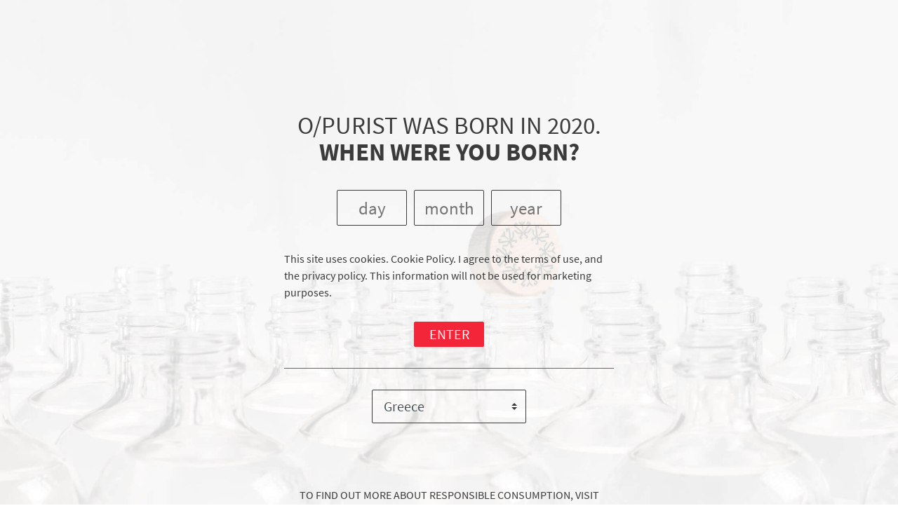

--- FILE ---
content_type: text/html; charset=UTF-8
request_url: https://www.o-purist.com/privacy-policy/
body_size: 20364
content:

<!DOCTYPE html>
<html lang="en-US" class="page-default">

<head>
  <title>
    Privacy Policy - O/PURIST | O/PURIST | Tsipouro Redefined  </title>
<link data-rocket-prefetch href="https://www.googletagmanager.com" rel="dns-prefetch"><link rel="preload" data-rocket-preload as="image" href="https://www.o-purist.com/wp-content/themes/opurist/assets/img/verification-bg.jpg" fetchpriority="high">

  <meta name="theme-color" content="#f32538">
  <meta charset="UTF-8">
  <meta http-equiv="X-UA-Compatible" content="IE=edge">
  <meta name="viewport" content="width=device-width, initial-scale=1">
  <script>
    var swΙ18n = {
      close: "Close",
      redirectNotice: "you will be redirected in ",
      verificationError: "We apologize. You have to be of legal drinking age to enter this site"
    };
  </script>
    <meta name='robots' content='index, follow, max-image-preview:large, max-snippet:-1, max-video-preview:-1' />
<link rel="alternate" hreflang="en" href="https://www.o-purist.com/privacy-policy/" />
<link rel="alternate" hreflang="el" href="https://www.o-purist.com/el/privacy-policy/" />
<link rel="alternate" hreflang="x-default" href="https://www.o-purist.com/privacy-policy/" />

	<!-- This site is optimized with the Yoast SEO plugin v26.8 - https://yoast.com/product/yoast-seo-wordpress/ -->
	<link rel="canonical" href="https://www.o-purist.com/privacy-policy/" />
	<meta property="og:locale" content="en_US" />
	<meta property="og:type" content="article" />
	<meta property="og:title" content="Privacy Policy - O/PURIST" />
	<meta property="og:description" content="Thank you for visiting the website www.o-purist.com (hereinafter the “Website”). We assure you that protection of your personal data is a primary concern for us. This information pertains to the personal data which are subject to processing through www.o-purist.com, which is the official website of O/PURIST tsipouro on behalf of C. Thomopoulos SA. Useful Definitions..." />
	<meta property="og:url" content="https://www.o-purist.com/privacy-policy/" />
	<meta property="og:site_name" content="O/PURIST" />
	<meta property="article:publisher" content="https://www.facebook.com/opurist.tsipouro" />
	<meta property="article:modified_time" content="2020-08-14T09:46:54+00:00" />
	<meta property="og:image" content="https://www.o-purist.com/wp-content/uploads/2020/08/verification-bg-scaled.jpg" />
	<meta property="og:image:width" content="2560" />
	<meta property="og:image:height" content="1182" />
	<meta property="og:image:type" content="image/jpeg" />
	<meta name="twitter:card" content="summary_large_image" />
	<meta name="twitter:label1" content="Est. reading time" />
	<meta name="twitter:data1" content="9 minutes" />
	<script type="application/ld+json" class="yoast-schema-graph">{"@context":"https://schema.org","@graph":[{"@type":"WebPage","@id":"https://www.o-purist.com/privacy-policy/","url":"https://www.o-purist.com/privacy-policy/","name":"Privacy Policy - O/PURIST","isPartOf":{"@id":"https://www.o-purist.com/#website"},"datePublished":"2020-08-03T10:47:38+00:00","dateModified":"2020-08-14T09:46:54+00:00","breadcrumb":{"@id":"https://www.o-purist.com/privacy-policy/#breadcrumb"},"inLanguage":"en-US","potentialAction":[{"@type":"ReadAction","target":["https://www.o-purist.com/privacy-policy/"]}]},{"@type":"BreadcrumbList","@id":"https://www.o-purist.com/privacy-policy/#breadcrumb","itemListElement":[{"@type":"ListItem","position":1,"name":"Home","item":"https://www.o-purist.com/"},{"@type":"ListItem","position":2,"name":"Privacy Policy"}]},{"@type":"WebSite","@id":"https://www.o-purist.com/#website","url":"https://www.o-purist.com/","name":"O/PURIST","description":"Tsipouro Redefined","publisher":{"@id":"https://www.o-purist.com/#organization"},"potentialAction":[{"@type":"SearchAction","target":{"@type":"EntryPoint","urlTemplate":"https://www.o-purist.com/?s={search_term_string}"},"query-input":{"@type":"PropertyValueSpecification","valueRequired":true,"valueName":"search_term_string"}}],"inLanguage":"en-US"},{"@type":"Organization","@id":"https://www.o-purist.com/#organization","name":"O/PURIST","url":"https://www.o-purist.com/","logo":{"@type":"ImageObject","inLanguage":"en-US","@id":"https://www.o-purist.com/#/schema/logo/image/","url":"https://www.o-purist.com/wp-content/uploads/2020/08/LOGO.png","contentUrl":"https://www.o-purist.com/wp-content/uploads/2020/08/LOGO.png","width":251,"height":64,"caption":"O/PURIST"},"image":{"@id":"https://www.o-purist.com/#/schema/logo/image/"},"sameAs":["https://www.facebook.com/opurist.tsipouro","https://www.instagram.com/opurist_tsipouro/","https://www.youtube.com/channel/UCbNd_uvbbKGC8oEEGuiACTg"]}]}</script>
	<!-- / Yoast SEO plugin. -->


<link rel='dns-prefetch' href='//ajax.googleapis.com' />

<link rel="alternate" type="application/rss+xml" title="O/PURIST &raquo; Feed" href="https://www.o-purist.com/feed/" />
<link rel="alternate" type="application/rss+xml" title="O/PURIST &raquo; Comments Feed" href="https://www.o-purist.com/comments/feed/" />
<link rel="alternate" title="oEmbed (JSON)" type="application/json+oembed" href="https://www.o-purist.com/wp-json/oembed/1.0/embed?url=https%3A%2F%2Fwww.o-purist.com%2Fprivacy-policy%2F" />
<link rel="alternate" title="oEmbed (XML)" type="text/xml+oembed" href="https://www.o-purist.com/wp-json/oembed/1.0/embed?url=https%3A%2F%2Fwww.o-purist.com%2Fprivacy-policy%2F&#038;format=xml" />
<style id='wp-img-auto-sizes-contain-inline-css' type='text/css'>
img:is([sizes=auto i],[sizes^="auto," i]){contain-intrinsic-size:3000px 1500px}
/*# sourceURL=wp-img-auto-sizes-contain-inline-css */
</style>
<style id='classic-theme-styles-inline-css' type='text/css'>
/*! This file is auto-generated */
.wp-block-button__link{color:#fff;background-color:#32373c;border-radius:9999px;box-shadow:none;text-decoration:none;padding:calc(.667em + 2px) calc(1.333em + 2px);font-size:1.125em}.wp-block-file__button{background:#32373c;color:#fff;text-decoration:none}
/*# sourceURL=/wp-includes/css/classic-themes.min.css */
</style>
<link data-minify="1" rel='stylesheet' id='vendor-css' href='https://www.o-purist.com/wp-content/cache/min/1/wp-content/themes/opurist/css/vendor.css?ver=1769308752' type='text/css' media='all' />
<link data-minify="1" rel='stylesheet' id='main_css-css' href='https://www.o-purist.com/wp-content/cache/min/1/wp-content/themes/opurist/css/main.css?ver=1769308752' type='text/css' media='all' />
<script data-minify="1" type="text/javascript" src="https://www.o-purist.com/wp-content/cache/min/1/ajax/libs/jquery/3.5.1/jquery.min.js?ver=1769308752" id="jquery-js"></script>
<link rel="https://api.w.org/" href="https://www.o-purist.com/wp-json/" /><link rel="alternate" title="JSON" type="application/json" href="https://www.o-purist.com/wp-json/wp/v2/pages/145" /><link rel="EditURI" type="application/rsd+xml" title="RSD" href="https://www.o-purist.com/xmlrpc.php?rsd" />
<meta name="generator" content="WordPress 6.9" />
<link rel='shortlink' href='https://www.o-purist.com/?p=145' />
<meta name="generator" content="WPML ver:4.8.6 stt:1,13;" />

<!-- Global site tag (gtag.js) - Google Analytics -->
<script async src="https://www.googletagmanager.com/gtag/js?id=UA-177452205-1"></script>
<script>
  window.dataLayer = window.dataLayer || [];
  function gtag(){dataLayer.push(arguments);}
  gtag('js', new Date());

  gtag('config', 'UA-177452205-1');
</script>

<link rel="icon" href="https://www.o-purist.com/wp-content/uploads/2020/08/cropped-OPTION-A-32x32.png" sizes="32x32" />
<link rel="icon" href="https://www.o-purist.com/wp-content/uploads/2020/08/cropped-OPTION-A-192x192.png" sizes="192x192" />
<link rel="apple-touch-icon" href="https://www.o-purist.com/wp-content/uploads/2020/08/cropped-OPTION-A-180x180.png" />
<meta name="msapplication-TileImage" content="https://www.o-purist.com/wp-content/uploads/2020/08/cropped-OPTION-A-270x270.png" />
				<style type="text/css" id="c4wp-checkout-css">
					.woocommerce-checkout .c4wp_captcha_field {
						margin-bottom: 10px;
						margin-top: 15px;
						position: relative;
						display: inline-block;
					}
				</style>
							<style type="text/css" id="c4wp-v3-lp-form-css">
				.login #login, .login #lostpasswordform {
					min-width: 350px !important;
				}
				.wpforms-field-c4wp iframe {
					width: 100% !important;
				}
			</style>
			  <style id='global-styles-inline-css' type='text/css'>
:root{--wp--preset--aspect-ratio--square: 1;--wp--preset--aspect-ratio--4-3: 4/3;--wp--preset--aspect-ratio--3-4: 3/4;--wp--preset--aspect-ratio--3-2: 3/2;--wp--preset--aspect-ratio--2-3: 2/3;--wp--preset--aspect-ratio--16-9: 16/9;--wp--preset--aspect-ratio--9-16: 9/16;--wp--preset--color--black: #000000;--wp--preset--color--cyan-bluish-gray: #abb8c3;--wp--preset--color--white: #ffffff;--wp--preset--color--pale-pink: #f78da7;--wp--preset--color--vivid-red: #cf2e2e;--wp--preset--color--luminous-vivid-orange: #ff6900;--wp--preset--color--luminous-vivid-amber: #fcb900;--wp--preset--color--light-green-cyan: #7bdcb5;--wp--preset--color--vivid-green-cyan: #00d084;--wp--preset--color--pale-cyan-blue: #8ed1fc;--wp--preset--color--vivid-cyan-blue: #0693e3;--wp--preset--color--vivid-purple: #9b51e0;--wp--preset--gradient--vivid-cyan-blue-to-vivid-purple: linear-gradient(135deg,rgb(6,147,227) 0%,rgb(155,81,224) 100%);--wp--preset--gradient--light-green-cyan-to-vivid-green-cyan: linear-gradient(135deg,rgb(122,220,180) 0%,rgb(0,208,130) 100%);--wp--preset--gradient--luminous-vivid-amber-to-luminous-vivid-orange: linear-gradient(135deg,rgb(252,185,0) 0%,rgb(255,105,0) 100%);--wp--preset--gradient--luminous-vivid-orange-to-vivid-red: linear-gradient(135deg,rgb(255,105,0) 0%,rgb(207,46,46) 100%);--wp--preset--gradient--very-light-gray-to-cyan-bluish-gray: linear-gradient(135deg,rgb(238,238,238) 0%,rgb(169,184,195) 100%);--wp--preset--gradient--cool-to-warm-spectrum: linear-gradient(135deg,rgb(74,234,220) 0%,rgb(151,120,209) 20%,rgb(207,42,186) 40%,rgb(238,44,130) 60%,rgb(251,105,98) 80%,rgb(254,248,76) 100%);--wp--preset--gradient--blush-light-purple: linear-gradient(135deg,rgb(255,206,236) 0%,rgb(152,150,240) 100%);--wp--preset--gradient--blush-bordeaux: linear-gradient(135deg,rgb(254,205,165) 0%,rgb(254,45,45) 50%,rgb(107,0,62) 100%);--wp--preset--gradient--luminous-dusk: linear-gradient(135deg,rgb(255,203,112) 0%,rgb(199,81,192) 50%,rgb(65,88,208) 100%);--wp--preset--gradient--pale-ocean: linear-gradient(135deg,rgb(255,245,203) 0%,rgb(182,227,212) 50%,rgb(51,167,181) 100%);--wp--preset--gradient--electric-grass: linear-gradient(135deg,rgb(202,248,128) 0%,rgb(113,206,126) 100%);--wp--preset--gradient--midnight: linear-gradient(135deg,rgb(2,3,129) 0%,rgb(40,116,252) 100%);--wp--preset--font-size--small: 13px;--wp--preset--font-size--medium: 20px;--wp--preset--font-size--large: 36px;--wp--preset--font-size--x-large: 42px;--wp--preset--spacing--20: 0.44rem;--wp--preset--spacing--30: 0.67rem;--wp--preset--spacing--40: 1rem;--wp--preset--spacing--50: 1.5rem;--wp--preset--spacing--60: 2.25rem;--wp--preset--spacing--70: 3.38rem;--wp--preset--spacing--80: 5.06rem;--wp--preset--shadow--natural: 6px 6px 9px rgba(0, 0, 0, 0.2);--wp--preset--shadow--deep: 12px 12px 50px rgba(0, 0, 0, 0.4);--wp--preset--shadow--sharp: 6px 6px 0px rgba(0, 0, 0, 0.2);--wp--preset--shadow--outlined: 6px 6px 0px -3px rgb(255, 255, 255), 6px 6px rgb(0, 0, 0);--wp--preset--shadow--crisp: 6px 6px 0px rgb(0, 0, 0);}:where(.is-layout-flex){gap: 0.5em;}:where(.is-layout-grid){gap: 0.5em;}body .is-layout-flex{display: flex;}.is-layout-flex{flex-wrap: wrap;align-items: center;}.is-layout-flex > :is(*, div){margin: 0;}body .is-layout-grid{display: grid;}.is-layout-grid > :is(*, div){margin: 0;}:where(.wp-block-columns.is-layout-flex){gap: 2em;}:where(.wp-block-columns.is-layout-grid){gap: 2em;}:where(.wp-block-post-template.is-layout-flex){gap: 1.25em;}:where(.wp-block-post-template.is-layout-grid){gap: 1.25em;}.has-black-color{color: var(--wp--preset--color--black) !important;}.has-cyan-bluish-gray-color{color: var(--wp--preset--color--cyan-bluish-gray) !important;}.has-white-color{color: var(--wp--preset--color--white) !important;}.has-pale-pink-color{color: var(--wp--preset--color--pale-pink) !important;}.has-vivid-red-color{color: var(--wp--preset--color--vivid-red) !important;}.has-luminous-vivid-orange-color{color: var(--wp--preset--color--luminous-vivid-orange) !important;}.has-luminous-vivid-amber-color{color: var(--wp--preset--color--luminous-vivid-amber) !important;}.has-light-green-cyan-color{color: var(--wp--preset--color--light-green-cyan) !important;}.has-vivid-green-cyan-color{color: var(--wp--preset--color--vivid-green-cyan) !important;}.has-pale-cyan-blue-color{color: var(--wp--preset--color--pale-cyan-blue) !important;}.has-vivid-cyan-blue-color{color: var(--wp--preset--color--vivid-cyan-blue) !important;}.has-vivid-purple-color{color: var(--wp--preset--color--vivid-purple) !important;}.has-black-background-color{background-color: var(--wp--preset--color--black) !important;}.has-cyan-bluish-gray-background-color{background-color: var(--wp--preset--color--cyan-bluish-gray) !important;}.has-white-background-color{background-color: var(--wp--preset--color--white) !important;}.has-pale-pink-background-color{background-color: var(--wp--preset--color--pale-pink) !important;}.has-vivid-red-background-color{background-color: var(--wp--preset--color--vivid-red) !important;}.has-luminous-vivid-orange-background-color{background-color: var(--wp--preset--color--luminous-vivid-orange) !important;}.has-luminous-vivid-amber-background-color{background-color: var(--wp--preset--color--luminous-vivid-amber) !important;}.has-light-green-cyan-background-color{background-color: var(--wp--preset--color--light-green-cyan) !important;}.has-vivid-green-cyan-background-color{background-color: var(--wp--preset--color--vivid-green-cyan) !important;}.has-pale-cyan-blue-background-color{background-color: var(--wp--preset--color--pale-cyan-blue) !important;}.has-vivid-cyan-blue-background-color{background-color: var(--wp--preset--color--vivid-cyan-blue) !important;}.has-vivid-purple-background-color{background-color: var(--wp--preset--color--vivid-purple) !important;}.has-black-border-color{border-color: var(--wp--preset--color--black) !important;}.has-cyan-bluish-gray-border-color{border-color: var(--wp--preset--color--cyan-bluish-gray) !important;}.has-white-border-color{border-color: var(--wp--preset--color--white) !important;}.has-pale-pink-border-color{border-color: var(--wp--preset--color--pale-pink) !important;}.has-vivid-red-border-color{border-color: var(--wp--preset--color--vivid-red) !important;}.has-luminous-vivid-orange-border-color{border-color: var(--wp--preset--color--luminous-vivid-orange) !important;}.has-luminous-vivid-amber-border-color{border-color: var(--wp--preset--color--luminous-vivid-amber) !important;}.has-light-green-cyan-border-color{border-color: var(--wp--preset--color--light-green-cyan) !important;}.has-vivid-green-cyan-border-color{border-color: var(--wp--preset--color--vivid-green-cyan) !important;}.has-pale-cyan-blue-border-color{border-color: var(--wp--preset--color--pale-cyan-blue) !important;}.has-vivid-cyan-blue-border-color{border-color: var(--wp--preset--color--vivid-cyan-blue) !important;}.has-vivid-purple-border-color{border-color: var(--wp--preset--color--vivid-purple) !important;}.has-vivid-cyan-blue-to-vivid-purple-gradient-background{background: var(--wp--preset--gradient--vivid-cyan-blue-to-vivid-purple) !important;}.has-light-green-cyan-to-vivid-green-cyan-gradient-background{background: var(--wp--preset--gradient--light-green-cyan-to-vivid-green-cyan) !important;}.has-luminous-vivid-amber-to-luminous-vivid-orange-gradient-background{background: var(--wp--preset--gradient--luminous-vivid-amber-to-luminous-vivid-orange) !important;}.has-luminous-vivid-orange-to-vivid-red-gradient-background{background: var(--wp--preset--gradient--luminous-vivid-orange-to-vivid-red) !important;}.has-very-light-gray-to-cyan-bluish-gray-gradient-background{background: var(--wp--preset--gradient--very-light-gray-to-cyan-bluish-gray) !important;}.has-cool-to-warm-spectrum-gradient-background{background: var(--wp--preset--gradient--cool-to-warm-spectrum) !important;}.has-blush-light-purple-gradient-background{background: var(--wp--preset--gradient--blush-light-purple) !important;}.has-blush-bordeaux-gradient-background{background: var(--wp--preset--gradient--blush-bordeaux) !important;}.has-luminous-dusk-gradient-background{background: var(--wp--preset--gradient--luminous-dusk) !important;}.has-pale-ocean-gradient-background{background: var(--wp--preset--gradient--pale-ocean) !important;}.has-electric-grass-gradient-background{background: var(--wp--preset--gradient--electric-grass) !important;}.has-midnight-gradient-background{background: var(--wp--preset--gradient--midnight) !important;}.has-small-font-size{font-size: var(--wp--preset--font-size--small) !important;}.has-medium-font-size{font-size: var(--wp--preset--font-size--medium) !important;}.has-large-font-size{font-size: var(--wp--preset--font-size--large) !important;}.has-x-large-font-size{font-size: var(--wp--preset--font-size--x-large) !important;}
/*# sourceURL=global-styles-inline-css */
</style>
<link rel='stylesheet' id='wpml-legacy-horizontal-list-0-css' href='https://www.o-purist.com/wp-content/plugins/sitepress-multilingual-cms/templates/language-switchers/legacy-list-horizontal/style.min.css?ver=1' type='text/css' media='all' />
<style id="rocket-lazyrender-inline-css">[data-wpr-lazyrender] {content-visibility: auto;}</style><meta name="generator" content="WP Rocket 3.20.3" data-wpr-features="wpr_minify_js wpr_preconnect_external_domains wpr_automatic_lazy_rendering wpr_oci wpr_minify_css wpr_desktop" /></head>

<body class="wp-singular page-template-default page page-id-145 wp-embed-responsive wp-theme-opurist">
      <div  class="fake-header"></div>
  
  <!-- HEADER -->
  <header  class="main-header">
    <div  class="header-container container">
      <a href="https://www.o-purist.com/" class="header-logo" aria-label="O/PURIST tsipouro logo">
        <svg xmlns="http://www.w3.org/2000/svg" viewBox="0 0 250.657 63.376">
          <g fill="#171c19">
            <path d="M15.048 3.919a14.758 14.758 0 0115.137 14.367q.011.442 0 .886a14.758 14.758 0 01-14.331 15.172c-.268.008-.536.008-.8 0A14.759 14.759 0 01.011 19.877v-.706A14.756 14.756 0 0114.253 3.918h.007c.262.001.524-.006.788.001zm0 26.04c5.835 0 9.686-4.36 9.686-10.733S20.883 8.32 15.048 8.32s-9.592 4.306-9.592 10.853 3.81 10.785 9.592 10.785z" />
            <path d="M38.469 33.432c-.39 0-1.006 0-1.006-.147L51.469.004c.375 0 .992 0 .992.148z" />
            <path d="M60.956 4.897h12.451c5.943 0 9.686 3.7 9.686 8.827s-3.743 8.754-9.686 8.754h-5.488v10.906h-4.856v-24.7h-2.107a2.842 2.842 0 01-1.917-1.972 2.871 2.871 0 011.917-1.815zm6.963 3.9v9.767h5.287a4.494 4.494 0 004.774-4.2 4.294 4.294 0 00-.009-.682 4.517 4.517 0 00-4.762-4.889z" />
            <path d="M96.415 8.68h-2.039a2.818 2.818 0 01-1.906-1.972 2.862 2.862 0 011.906-1.865h6.963v17.441c0 4.521 2.28 7.2 6.842 7.2s6.869-2.683 6.869-7.2V4.843h4.923v17.441c0 6.708-4.722 11.43-11.792 11.43s-11.766-4.681-11.766-11.43z" />
            <path d="M159.869 31.232a20.151 20.151 0 01-5.715-4.225 46.953 46.953 0 01-4.024-5.555 8.238 8.238 0 005.648-7.969c0-4.963-3.7-8.586-9.646-8.586h-11.963a1.892 1.892 0 100 3.783h2.025v24.7h4.924V22.071h4.28a39.416 39.416 0 004.2 6.614 21.36 21.36 0 007.056 5.634c.738 0 3.286-2.321 3.26-3.07zm-14.019-13.08h-4.722V8.761h4.722a4.426 4.426 0 014.795 4.025 4.458 4.458 0 01.008.656 4.4 4.4 0 01-4.066 4.716 4.317 4.317 0 01-.737-.007z" />
            <path d="M182.469 33.379h-11.551a1.892 1.892 0 010-3.784h3.328V8.678h-3.328a2.829 2.829 0 01-1.865-1.973 2.868 2.868 0 011.879-1.864h11.537a2.957 2.957 0 011.892 1.864 2.926 2.926 0 01-1.892 1.973h-3.3v20.917h3.3a1.892 1.892 0 110 3.784z" />
            <path d="M201.319 27.879a8.056 8.056 0 005.367 1.757c3.541 0 5.486-1.717 5.486-3.7s-2.2-2.765-6.587-4.764c-5.366-2.442-7.942-4.32-7.942-8.666 0-4.8 3.26-8.05 9.686-8.05a11.446 11.446 0 018.541 3.1v5.03a1.959 1.959 0 11-3.9.324 2.244 2.244 0 010-.324v-2.4a7.787 7.787 0 00-4.762-1.543c-3.085 0-4.8 1.543-4.8 3.448 0 2.119 2.28 3.183 6.1 5.017 6.559 3.207 8.384 4.8 8.384 8.426 0 4.924-3.34 8.25-10.128 8.25a14.466 14.466 0 01-9.392-3.125v-5c0-.617 1.261-1.959 1.918-1.959a3.165 3.165 0 011.986 1.959z" />
            <path d="M226.643 4.897h24.014v3.9h-9.526v24.578h-5V8.804h-9.524z" />
            <path d="M143.853 48.004h1.933l.617-3.525.349-.227h.148l-.658 3.752h3.542v.454h-3.568l-1.342 7.617c-.187.979.161 1.57 1.342 1.57a3.128 3.128 0 002.093-.819c.12 0 .254.188.254.295a3.827 3.827 0 01-2.468.98c-1.207 0-1.838-.752-1.609-2.026l1.341-7.617h-1.906l-.363-.161a.577.577 0 01.295-.293z" stroke="#171c19" stroke-miterlimit="10" stroke-width=".4" />
            <path d="M160.113 55.461c.228-1.234-.55-1.57-2.469-2.374s-2.842-1.221-2.6-2.683a3.262 3.262 0 013.542-2.537 3.317 3.317 0 012.683 1.168.571.571 0 01-.362.3 3.338 3.338 0 00-2.563-1.007 2.683 2.683 0 00-2.9 2.039c-.174 1.087.51 1.449 2.468 2.281s2.871 1.221 2.684 2.683a3.476 3.476 0 01-3.784 2.683 3.751 3.751 0 01-3.032-1.25.486.486 0 01.349-.3 3.514 3.514 0 002.683 1.087 2.938 2.938 0 003.301-2.09z" stroke="#171c19" stroke-miterlimit="10" stroke-width=".4" />
            <path d="M169.182 48.459h-2.253s-.2-.162-.2-.228a.5.5 0 01.269-.227h2.509s.2.161.187.227l-1.489 8.439c-.107.71.282 1.006.805 1.006a2.818 2.818 0 001.023-.268v.388a2.928 2.928 0 01-1.181.309 1.086 1.086 0 01-1.155-1.011h0a1.061 1.061 0 01.056-.423zm.682-4.63a.712.712 0 01.483.578 1.136 1.136 0 01-.657.563.71.71 0 01-.483-.563 1.119 1.119 0 01.659-.578z" stroke="#171c19" stroke-miterlimit="10" stroke-width=".4" />
            <path d="M177.46 57.192l-1.047 5.984h-.455l2.482-13.806a.764.764 0 00-.493-.961h0a.774.774 0 00-.324-.031 2.831 2.831 0 00-1.033.268v-.349a3.074 3.074 0 011.221-.322 1.073 1.073 0 011.121 1.024 1.011 1.011 0 01-.008.184 5.366 5.366 0 013.4-1.208 4.025 4.025 0 014.1 5.116 6.064 6.064 0 01-6.025 5.058 4.507 4.507 0 01-2.938-.953zm4.709-8.8a5 5 0 00-3.381 1.342l-1.235 7a4.3 4.3 0 002.872.952 5.473 5.473 0 005.5-4.6 3.649 3.649 0 00-3.752-4.7z" stroke="#171c19" stroke-miterlimit="10" stroke-width=".4" />
            <path d="M197.49 47.934a4.026 4.026 0 014.172 5.085 6.063 6.063 0 01-5.969 5.086 4.026 4.026 0 01-4.2-5.086 6.132 6.132 0 015.997-5.085zm-1.73 9.754a5.5 5.5 0 005.486-4.669 3.647 3.647 0 00-3.81-4.627 5.514 5.514 0 00-5.447 4.627 3.637 3.637 0 003.771 4.669z" stroke="#171c19" stroke-miterlimit="10" stroke-width=".4" />
            <path d="M216.192 48.004h.454l-1.1 6.278a4.993 4.993 0 01-4.91 3.825 3.235 3.235 0 01-3.421-3.825l1.1-6.278h.455l-1.1 6.278a2.842 2.842 0 002.2 3.364h.006a2.849 2.849 0 00.879.043 4.439 4.439 0 004.334-3.367z" stroke="#171c19" stroke-miterlimit="10" stroke-width=".4" />
            <path d="M224.63 49.759a7.528 7.528 0 014.661-1.819l-.094.455a7.235 7.235 0 00-4.687 1.981l-1.343 7.661h-.454l1.53-8.667a.765.765 0 00-.819-.992 2.793 2.793 0 00-1.033.268v-.349a3.074 3.074 0 011.221-.322 1.088 1.088 0 011.143 1.03 1.1 1.1 0 01-.056.406z" stroke="#171c19" stroke-miterlimit="10" stroke-width=".4" />
            <path d="M238.569 47.934a4.026 4.026 0 014.172 5.085 6.079 6.079 0 01-5.983 5.086 4.029 4.029 0 01-4.186-5.086 6.121 6.121 0 015.997-5.085zm-1.744 9.754a5.5 5.5 0 005.457-4.628 3.651 3.651 0 00-3.81-4.629 5.5 5.5 0 00-5.447 4.629 3.637 3.637 0 003.8 4.628z" stroke="#171c19" stroke-miterlimit="10" stroke-width=".4" />
          </g>
        </svg>
      </a>

      <button class="btn-burger sidebar-toggle">
        <span class="sr-only">Open Menu</span>
        <span class="burger" aria-hidden="true">
          <span class="line"></span>
          <span class="line"></span>
          <span class="line"></span>
          <span class="line"></span>
          <span class="line"></span>
          <span class="line"></span>
        </span>
      </button>

    </div>
  </header>
  <!-- .HEADER -->
  <!-- Intro Modal -->
<div  class="sw-modal-wrapper intro-modal-wrapper open" id="introWrapper">
  <div  class="intro-modal-logo">
    <svg xmlns="http://www.w3.org/2000/svg" viewBox="0 0 250.657 63.376">
      <g fill="#171c19">
        <path d="M15.048 3.919a14.758 14.758 0 0115.137 14.367q.011.442 0 .886a14.758 14.758 0 01-14.331 15.172c-.268.008-.536.008-.8 0A14.759 14.759 0 01.011 19.877v-.706A14.756 14.756 0 0114.253 3.918h.007c.262.001.524-.006.788.001zm0 26.04c5.835 0 9.686-4.36 9.686-10.733S20.883 8.32 15.048 8.32s-9.592 4.306-9.592 10.853 3.81 10.785 9.592 10.785z" />
        <path d="M38.469 33.432c-.39 0-1.006 0-1.006-.147L51.469.004c.375 0 .992 0 .992.148z" />
        <path d="M60.956 4.897h12.451c5.943 0 9.686 3.7 9.686 8.827s-3.743 8.754-9.686 8.754h-5.488v10.906h-4.856v-24.7h-2.107a2.842 2.842 0 01-1.917-1.972 2.871 2.871 0 011.917-1.815zm6.963 3.9v9.767h5.287a4.494 4.494 0 004.774-4.2 4.294 4.294 0 00-.009-.682 4.517 4.517 0 00-4.762-4.889z" />
        <path d="M96.415 8.68h-2.039a2.818 2.818 0 01-1.906-1.972 2.862 2.862 0 011.906-1.865h6.963v17.441c0 4.521 2.28 7.2 6.842 7.2s6.869-2.683 6.869-7.2V4.843h4.923v17.441c0 6.708-4.722 11.43-11.792 11.43s-11.766-4.681-11.766-11.43z" />
        <path d="M159.869 31.232a20.151 20.151 0 01-5.715-4.225 46.953 46.953 0 01-4.024-5.555 8.238 8.238 0 005.648-7.969c0-4.963-3.7-8.586-9.646-8.586h-11.963a1.892 1.892 0 100 3.783h2.025v24.7h4.924V22.071h4.28a39.416 39.416 0 004.2 6.614 21.36 21.36 0 007.056 5.634c.738 0 3.286-2.321 3.26-3.07zm-14.019-13.08h-4.722V8.761h4.722a4.426 4.426 0 014.795 4.025 4.458 4.458 0 01.008.656 4.4 4.4 0 01-4.066 4.716 4.317 4.317 0 01-.737-.007z" />
        <path d="M182.469 33.379h-11.551a1.892 1.892 0 010-3.784h3.328V8.678h-3.328a2.829 2.829 0 01-1.865-1.973 2.868 2.868 0 011.879-1.864h11.537a2.957 2.957 0 011.892 1.864 2.926 2.926 0 01-1.892 1.973h-3.3v20.917h3.3a1.892 1.892 0 110 3.784z" />
        <path d="M201.319 27.879a8.056 8.056 0 005.367 1.757c3.541 0 5.486-1.717 5.486-3.7s-2.2-2.765-6.587-4.764c-5.366-2.442-7.942-4.32-7.942-8.666 0-4.8 3.26-8.05 9.686-8.05a11.446 11.446 0 018.541 3.1v5.03a1.959 1.959 0 11-3.9.324 2.244 2.244 0 010-.324v-2.4a7.787 7.787 0 00-4.762-1.543c-3.085 0-4.8 1.543-4.8 3.448 0 2.119 2.28 3.183 6.1 5.017 6.559 3.207 8.384 4.8 8.384 8.426 0 4.924-3.34 8.25-10.128 8.25a14.466 14.466 0 01-9.392-3.125v-5c0-.617 1.261-1.959 1.918-1.959a3.165 3.165 0 011.986 1.959z" />
        <path d="M226.643 4.897h24.014v3.9h-9.526v24.578h-5V8.804h-9.524z" />
        <path d="M143.853 48.004h1.933l.617-3.525.349-.227h.148l-.658 3.752h3.542v.454h-3.568l-1.342 7.617c-.187.979.161 1.57 1.342 1.57a3.128 3.128 0 002.093-.819c.12 0 .254.188.254.295a3.827 3.827 0 01-2.468.98c-1.207 0-1.838-.752-1.609-2.026l1.341-7.617h-1.906l-.363-.161a.577.577 0 01.295-.293z" stroke="#171c19" stroke-miterlimit="10" stroke-width=".4" />
        <path d="M160.113 55.461c.228-1.234-.55-1.57-2.469-2.374s-2.842-1.221-2.6-2.683a3.262 3.262 0 013.542-2.537 3.317 3.317 0 012.683 1.168.571.571 0 01-.362.3 3.338 3.338 0 00-2.563-1.007 2.683 2.683 0 00-2.9 2.039c-.174 1.087.51 1.449 2.468 2.281s2.871 1.221 2.684 2.683a3.476 3.476 0 01-3.784 2.683 3.751 3.751 0 01-3.032-1.25.486.486 0 01.349-.3 3.514 3.514 0 002.683 1.087 2.938 2.938 0 003.301-2.09z" stroke="#171c19" stroke-miterlimit="10" stroke-width=".4" />
        <path d="M169.182 48.459h-2.253s-.2-.162-.2-.228a.5.5 0 01.269-.227h2.509s.2.161.187.227l-1.489 8.439c-.107.71.282 1.006.805 1.006a2.818 2.818 0 001.023-.268v.388a2.928 2.928 0 01-1.181.309 1.086 1.086 0 01-1.155-1.011h0a1.061 1.061 0 01.056-.423zm.682-4.63a.712.712 0 01.483.578 1.136 1.136 0 01-.657.563.71.71 0 01-.483-.563 1.119 1.119 0 01.659-.578z" stroke="#171c19" stroke-miterlimit="10" stroke-width=".4" />
        <path d="M177.46 57.192l-1.047 5.984h-.455l2.482-13.806a.764.764 0 00-.493-.961h0a.774.774 0 00-.324-.031 2.831 2.831 0 00-1.033.268v-.349a3.074 3.074 0 011.221-.322 1.073 1.073 0 011.121 1.024 1.011 1.011 0 01-.008.184 5.366 5.366 0 013.4-1.208 4.025 4.025 0 014.1 5.116 6.064 6.064 0 01-6.025 5.058 4.507 4.507 0 01-2.938-.953zm4.709-8.8a5 5 0 00-3.381 1.342l-1.235 7a4.3 4.3 0 002.872.952 5.473 5.473 0 005.5-4.6 3.649 3.649 0 00-3.752-4.7z" stroke="#171c19" stroke-miterlimit="10" stroke-width=".4" />
        <path d="M197.49 47.934a4.026 4.026 0 014.172 5.085 6.063 6.063 0 01-5.969 5.086 4.026 4.026 0 01-4.2-5.086 6.132 6.132 0 015.997-5.085zm-1.73 9.754a5.5 5.5 0 005.486-4.669 3.647 3.647 0 00-3.81-4.627 5.514 5.514 0 00-5.447 4.627 3.637 3.637 0 003.771 4.669z" stroke="#171c19" stroke-miterlimit="10" stroke-width=".4" />
        <path d="M216.192 48.004h.454l-1.1 6.278a4.993 4.993 0 01-4.91 3.825 3.235 3.235 0 01-3.421-3.825l1.1-6.278h.455l-1.1 6.278a2.842 2.842 0 002.2 3.364h.006a2.849 2.849 0 00.879.043 4.439 4.439 0 004.334-3.367z" stroke="#171c19" stroke-miterlimit="10" stroke-width=".4" />
        <path d="M224.63 49.759a7.528 7.528 0 014.661-1.819l-.094.455a7.235 7.235 0 00-4.687 1.981l-1.343 7.661h-.454l1.53-8.667a.765.765 0 00-.819-.992 2.793 2.793 0 00-1.033.268v-.349a3.074 3.074 0 011.221-.322 1.088 1.088 0 011.143 1.03 1.1 1.1 0 01-.056.406z" stroke="#171c19" stroke-miterlimit="10" stroke-width=".4" />
        <path d="M238.569 47.934a4.026 4.026 0 014.172 5.085 6.079 6.079 0 01-5.983 5.086 4.029 4.029 0 01-4.186-5.086 6.121 6.121 0 015.997-5.085zm-1.744 9.754a5.5 5.5 0 005.457-4.628 3.651 3.651 0 00-3.81-4.629 5.5 5.5 0 00-5.447 4.629 3.637 3.637 0 003.8 4.628z" stroke="#171c19" stroke-miterlimit="10" stroke-width=".4" />
      </g>
    </svg>
  </div>
  <div  class="intro-modal">
    <video muted preload class="intro-video d-none d-md-block">
      <source src="https://www.o-purist.com/wp-content/themes/opurist/assets/intro-4.mp4" type="video/mp4">
    </video>
    <img class="intro-image d-block d-md-none" src="https://www.o-purist.com/wp-content/themes/opurist/assets/img/intro-mobile.gif">
  </div>
</div>
<!-- .Intro Modal --><!-- Verification Modal -->
<div  class="sw-modal-wrapper verification-container open" id="ageVerificationWrapper">
  <div  class="verification-wrapper">
    <form class="verification-content" id="ageVerificationForm">
      <h2 class="verification-title">O/PURIST WAS BORN IN 2020.<br />
        <span class="font-weight-bold">WHEN WERE YOU BORN?</span></h2>
      <div class="date-input-group">
        <label class="sr-only" for="birthDay">Day</label>
        <input id="birthDay" class="date-input form-control" name="day" min="1" max="31" type="number" placeholder="day" required>
        <label class="sr-only" for="birthMonth">Month</label>
        <input id="birthMonth" class="date-input form-control" name="month" min="1" max="12" type="number" placeholder="month" required>
        <label class="sr-only" for="birstYear">Year</label>
        <input id="birstYear" class="date-input form-control" name="year" min="1900" type="number" placeholder="year" required>
      </div>
      <p class="verification-cookie-notice">
        This site uses cookies. Cookie Policy. I agree to the terms of use, and the privacy policy. This information
                    will not be used for marketing purposes.
      </p>
      <p class="mb-3">
        <button type="submit" class="btn btn-lg btn-primary">ENTER</button>
      </p>
      <div class="country-select-wrapper">
        <select id="minimumAge" name="country" class="custom-select custom-select-lg country-select">
          <option value="18">Afghanistan</option>
          <option value="18">Aland Islands</option>
          <option value="18">Albania</option>
          <option value="18">Algeria</option>
          <option value="21">American Samoa</option>
          <option value="18">Andorra</option>
          <option value="18">Angola</option>
          <option value="18">Anguilla</option>
          <option value="18">Antarctica</option>
          <option value="10">Antigua</option>
          <option value="18">Argentina</option>
          <option value="18">Armenia</option>
          <option value="18">Aruba</option>
          <option value="18">Australia</option>
          <option value="18">Austria</option>
          <option value="18">Azerbaijan</option>
          <option value="18">Bahamas</option>
          <option value="18">Bahrain</option>
          <option value="18">Bangladesh</option>
          <option value="18">Barbados</option>
          <option value="18">Barbuda</option>
          <option value="18">Belarus</option>
          <option value="18">Belgium</option>
          <option value="18">Belize</option>
          <option value="18">Benin</option>
          <option value="18">Bermuda</option>
          <option value="18">Bhutan</option>
          <option value="18">Bolivia</option>
          <option value="18">Bosnia</option>
          <option value="18">Botswana</option>
          <option value="18">Bouvet Island</option>
          <option value="18">Brazil</option>
          <option value="18">British Indian Ocean Trty.</option>
          <option value="18">Brunei Darussalam</option>
          <option value="18">Bulgaria</option>
          <option value="18">Burkina Faso</option>
          <option value="18">Burundi</option>
          <option value="18">Caicos Islands</option>
          <option value="18">Cambodia</option>
          <option value="18">Cameroon</option>
          <option value="19">Canada</option>
          <option value="18">Cape Verde</option>
          <option value="18">Cayman Islands</option>
          <option value="21">Central African Republic</option>
          <option value="18">Chad</option>
          <option value="18">Czech Republic</option>
          <option value="18">Chile</option>
          <option value="18">China</option>
          <option value="18">Christmas Island</option>
          <option value="18">Cocos (Keeling) Islands</option>
          <option value="18">Colombia</option>
          <option value="18">Comoros</option>
          <option value="18">Congo</option>
          <option value="18">Congo, Democratic Republic of the</option>
          <option value="18">Cook Islands</option>
          <option value="18">Costa Rica</option>
          <option value="21">Cote d'Ivoire</option>
          <option value="18">Croatia</option>
          <option value="18">Cuba</option>
          <option value="17">Cyprus</option>
          <option value="18">Denmark</option>
          <option value="18">Djibouti</option>
          <option value="16">Dominica</option>
          <option value="18">Dominican Republic</option>
          <option value="18">Ecuador</option>
          <option value="21">Egypt</option>
          <option value="18">El Salvador</option>
          <option value="21">Equatorial Guinea</option>
          <option value="18">Eritrea</option>
          <option value="18">Estonia</option>
          <option value="18">Ethiopia</option>
          <option value="18">Falkland Islands (Malvinas)</option>
          <option value="18">Faroe Islands</option>
          <option value="18">Fiji</option>
          <option value="20">Finland</option>
          <option value="18">France</option>
          <option value="18">French Guiana</option>
          <option value="18">French Polynesia</option>
          <option value="18">French Southern Territories</option>
          <option value="18">Futuna Islands</option>
          <option value="18">Gabon</option>
          <option value="18">Gambia</option>
          <option value="18">Georgia</option>
          <option value="18">Germany</option>
          <option value="18">Ghana</option>
          <option value="18">Gibraltar</option>
          <option value="18" selected="">Greece</option>
          <option value="18">Greenland</option>
          <option value="16">Grenada</option>
          <option value="18">Guadeloupe</option>
          <option value="18">Guam</option>
          <option value="18">Guatemala</option>
          <option value="18">Guernsey</option>
          <option value="18">Guinea</option>
          <option value="18">Guinea-Bissau</option>
          <option value="18">Guyana</option>
          <option value="16">Haiti</option>
          <option value="18">Heard</option>
          <option value="18">Herzegovina</option>
          <option value="18">Holy See</option>
          <option value="18">Honduras</option>
          <option value="18">Hungary</option>
          <option value="20">Iceland</option>
          <option value="25">India</option>
          <option value="21">Indonesia</option>
          <option value="18">Iran (Islamic Republic of)</option>
          <option value="18">Iraq</option>
          <option value="18">Ireland</option>
          <option value="18">Isle of Man</option>
          <option value="18">Israel</option>
          <option value="18">Italy</option>
          <option value="18">Jamaica</option>
          <option value="18">Jan Mayen Islands</option>
          <option value="20">Japan</option>
          <option value="18">Jersey</option>
          <option value="18">Jordan</option>
          <option value="18">Kazakhstan</option>
          <option value="18">Kenya</option>
          <option value="21">Kiribati</option>
          <option value="18">Kuwait</option>
          <option value="18">Kyrgyzstan</option>
          <option value="18">Laos</option>
          <option value="18">Latvia</option>
          <option value="18">Lebanon</option>
          <option value="18">Lesotho</option>
          <option value="18">Liberia</option>
          <option value="18">Libyan Arab Jamahiriya</option>
          <option value="18">Liechtenstein</option>
          <option value="18">Lithuania</option>
          <option value="16">Luxembourg</option>
          <option value="18">Macedonia</option>
          <option value="18">Madagascar</option>
          <option value="18">Malawi</option>
          <option value="18">Malaysia</option>
          <option value="18">Maldives</option>
          <option value="18">Mali</option>
          <option value="17">Malta</option>
          <option value="18">Marshall Islands</option>
          <option value="18">Martinique</option>
          <option value="18">Mauritania</option>
          <option value="18">Mauritius</option>
          <option value="18">Mayotte</option>
          <option value="18">McDonald Islands</option>
          <option value="18">Mexico</option>
          <option value="21">Micronesia</option>
          <option value="18">Miquelon</option>
          <option value="18">Moldova</option>
          <option value="18">Monaco</option>
          <option value="21">Mongolia</option>
          <option value="18">Montenegro</option>
          <option value="18">Montserrat</option>
          <option value="18">Morocco</option>
          <option value="18">Mozambique</option>
          <option value="18">Myanmar</option>
          <option value="18">Namibia</option>
          <option value="21">Nauru</option>
          <option value="18">Nepal</option>
          <option value="18">Netherlands</option>
          <option value="18">Netherlands Antilles</option>
          <option value="18">Nevis</option>
          <option value="18">New Caledonia</option>
          <option value="18">New Zealand</option>
          <option value="18">Nicaragua</option>
          <option value="18">Niger</option>
          <option value="18">Nigeria</option>
          <option value="18">Niue</option>
          <option value="18">Norfolk Island</option>
          <option value="18">North Korea</option>
          <option value="18">Northern Mariana Islands</option>
          <option value="20">Norway</option>
          <option value="21">Oman</option>
          <option value="18">Pakistan</option>
          <option value="21">Palau</option>
          <option value="18">Palestinian Territory, Occupied</option>
          <option value="18">Panama</option>
          <option value="18">Papua New Guinea</option>
          <option value="20">Paraguay</option>
          <option value="18">Peru</option>
          <option value="18">Philippines</option>
          <option value="18">Pitcairn</option>
          <option value="18">Poland</option>
          <option value="16">Portugal</option>
          <option value="18">Principe</option>
          <option value="18">Puerto Rico</option>
          <option value="18">Qatar</option>
          <option value="18">Reunion</option>
          <option value="18">Romania</option>
          <option value="18">Russian Federation</option>
          <option value="18">Rwanda</option>
          <option value="18">Saint Barthelemy</option>
          <option value="18">Saint Helena</option>
          <option value="18">Saint Kitts</option>
          <option value="16">Saint Lucia</option>
          <option value="18">Saint Martin (French part)</option>
          <option value="18">Saint Pierre</option>
          <option value="16">Saint Vincent</option>
          <option value="21">Samoa</option>
          <option value="16">San Marino</option>
          <option value="18">Sao Tome</option>
          <option value="18">Saudi Arabia</option>
          <option value="18">Senegal</option>
          <option value="18">Serbia</option>
          <option value="18">Seychelles</option>
          <option value="18">Sierra Leone</option>
          <option value="18">Singapore</option>
          <option value="18">Slovakia</option>
          <option value="18">Slovenia</option>
          <option value="21">Solomon Islands</option>
          <option value="18">Somalia</option>
          <option value="18">South Africa</option>
          <option value="18">South Georgia</option>
          <option value="19">South Korea</option>
          <option value="18">South Sandwich Islands</option>
          <option value="16">Spain</option>
          <option value="21">Sri Lanka</option>
          <option value="18">Sudan</option>
          <option value="18">Suriname</option>
          <option value="18">Svalbard</option>
          <option value="18">Swaziland</option>
          <option value="20">Sweden</option>
          <option value="18">Switzerland</option>
          <option value="18">Syrian Arab Republic</option>
          <option value="18">Tajikistan</option>
          <option value="18">Tanzania</option>
          <option value="20">Thailand</option>
          <option value="18">The Grenadines</option>
          <option value="18">Timor-Leste</option>
          <option value="18">Tobago</option>
          <option value="18">Togo</option>
          <option value="18">Tokelau</option>
          <option value="18">Tonga</option>
          <option value="18">Trinidad</option>
          <option value="18">Tunisia</option>
          <option value="18">Turkey</option>
          <option value="18">Turkmenistan</option>
          <option value="18">Turks Islands</option>
          <option value="18">Tuvalu</option>
          <option value="18">US Minor Outlying Islands</option>
          <option value="18">Uganda</option>
          <option value="18">Ukraine</option>
          <option value="18">United Arab Emirates</option>
          <option value="18">United Kingdom</option>
          <option value="18">Uruguay</option>
          <option value="21">USA</option>
          <option value="18">Uzbekistan</option>
          <option value="18">Vanuatu</option>
          <option value="18">Vatican City State</option>
          <option value="18">Venezuela</option>
          <option value="18">Vietnam</option>
          <option value="18">Virgin Islands (British)</option>
          <option value="18">Virgin Islands (US)</option>
          <option value="18">Wallis</option>
          <option value="18">Western Sahara</option>
          <option value="18">Yemen</option>
          <option value="18">Zambia</option>
          <option value="18">Zimbabwe</option>
        </select>
      </div>
      <div id="verificationError"></div>
      <p>
        TO FIND OUT MORE ABOUT RESPONSIBLE CONSUMPTION,
        VISIT <a href="https://responsibledrinking.eu/" target="_blank">RESPONSIBLEDRINKING.EU</a>
      </p>
      <div id="redirectNotice"></div>
    </form>
  </div>
</div>
<!-- .Verification Modal -->

		<!-- CONTENT -->
		<main  class="content-default container">
			<article >
				<header  class="post-header">
					<h1 class="post-title">Privacy Policy</h1>
				</header>
				<div  class="post-content" itemprop="articleBody">
					<p>Thank you for visiting the website www.o-purist.com (hereinafter the “Website”). We assure you that protection of your personal data is a primary concern for us.</p>
<p>This information pertains to the personal data which are subject to processing through www.o-purist.com, which is the official website of O/PURIST tsipouro on behalf of C. Thomopoulos SA.</p>
<p><strong>Useful Definitions</strong></p>
<p>For your better information we use the following terms, which have the meanings assigned to them respectively:<br />
a) &#8220;Personal data&#8221;: information pertaining to a natural person. Data is considered personal to the extent that the individual to whom such data pertains can be identified, directly or indirectly [in particular by reference to a name, home address and other contact details (telephone numbers, email), the internet protocol address of the device used to connect to the internet (IP address), age, sex/gender, interests, etc.] The individual to whom the personal data pertains is referred to as “data subject”.<br />
b) &#8220;Processing&#8221; means any operation which is performed on personal data, whether or not by automated means, such as collection, recording, organization, structuring, storage, adaptation or alteration, retrieval, consultation, use, disclosure by transmission, dissemination or otherwise making available, alignment or combination, restriction, erasure or destruction.<br />
c) “Law&#8221;: The Greek and EU legislation on the protection of natural persons with regard to the processing of personal data, including Regulation (EU) 2016/679 of the European Union (GDPR).<br />
d) &#8220;Data Logs&#8221;: Electronic files relating to the traffic of the Website which are recorded on our server.<br />
e) &#8220;Cookies&#8221;: Small data files in the form of text which are installed on your device (computer, mobile phone, tablet) when you visit the Website and provide certain information about how you navigate the Website (See Information about cookies in detail).</p>
<p><strong>Controller</strong><br />
C. Thomopoulos S.A. (hereinafter referred to as “the Company”) is the Controller according to article 4 paragraph 7 of the EU General Data Protection Regulation (GDPR).</p>
<p>In order for you to contact us via e-mail at info@o-purist.com we store the data you provide to us (Full name, Address, Telephone, Email, Date, Request, Source of Origin regarding messages received via email and Full name, Email, Date, Request regarding messages received through our contact form), so we can reply to your messages.</p>
<p>In this context, since storage is no longer required, we erase said data or limit their processing in the event where we are not obliged to store such data by law and the procedures of the Company.</p>
<p><strong>Data we process and purpose of processing</strong></p>
<p><strong>A) Information automatically recorded on our server.</strong></p>
<p>(1) Data Logs<br />
When you enter the Website, we collect the personal data (data logs) which are transmitted to our server from your browser. More specifically:<br />
&#8211; Internet protocol address (IP- Address).<br />
&#8211; Date and time of the request.<br />
&#8211; Difference between time zone and the Greenwich Mean Time (GMT).<br />
&#8211; Content of request (specific web page).<br />
&#8211; Access regime/HTTP-Code (Statuscode).<br />
&#8211; Each quantity of data transferred.<br />
&#8211; The web page from which the request originates.<br />
&#8211; Browser.<br />
&#8211; Operating system and its surface.<br />
&#8211; Language and version of browser software.</p>
<p>(2) Cookies<br />
In addition to the aforementioned data, cookies are stored on your computer when you use the Website. Cookies are small data text files which are stored on the device you use and they send to our server information identifying your device. In other words, a unique identification number is created.</p>
<p>Please note that, with the exception of the so-called “session cookies”, which are absolutely necessary in order for you to have unimpeded access to the Website and use it, as well as the “cookie is_adult”, which denies access to minors, is always activated and it is registered by you when you enter, all other cookies are registered on our server only after you give your consent and enable them when you enter the Website.</p>
<p>This information (data logs &amp; cookies) is used for the following purposes:<br />
a) To facilitate your entry to and navigation on the Website.<br />
b) To manage, analyze and upgrade the Website by excluding minors and to extract and analyze statistical information about our visitors pertaining to the number of times each visitor visits the website, their geographical origin, the language in which they prefer seeing the Website, which pages they visit more often, aiming to evaluate the behaviour of the user (e.g. for third-party behavioral advertising purposes).<br />
c) To handle potential technical issues and protect the Website from any malicious or illegal use (e.g. through the internet protocol addresses file).</p>
<p><strong>B) Information submitted by you &#8211; User Information</strong></p>
<p>(1) Date of Birth<br />
Access of minors to the Website is prohibited. For this reason, before you enter the website, we ask you to enter, at your own responsibility, your date of birth, which is anonymous and it is not linked with the internet protocol address of your Computer or any other information of the Data Logs.</p>
<p>The date of birth that you state will not be stored on our server but it is used in order to determine whether you are actually an adult and to grant you access. This cookie is erased after closing your browser unless you choose to save your information. In this case, the cookie is stored under the name ‘’cookie is_adult’’ (without the date of birth that you stated) so you don’t have to enable it again next time you visit our Website.</p>
<p>(2) E-mail address for receiving newsletters<br />
Your e-mail address (is stored on the database we keep) is not linked to the internet protocol address or any other information of the Data Logs.<br />
You can ask us at any time to stop using your e-mail address and to cease any relevant contact by exercising the “right of objection&#8221;, which is provided to you by the Law.</p>
<p><strong>Information about cookies</strong></p>
<p>The cookies used by our Website are mentioned in detail in the following table. Firstly, they are divided into:</p>
<p>a) “Session cookies”, which are absolutely necessary in order for you to have unimpeded access to our Website and use it. Session cookies cannot be disabled. Session cookies are small data text files which are stored on the device you use and they send to our server information identifying your device. In other words, a unique identification number is created.<br />
Only our Website can read session cookies. Their purpose is to make navigation of the user on the Internet more friendly and overall more effective.<br />
“Session cookies” are erased when you sign out or close the browser.<br />
More specifically, session cookies contain the following information:<br />
• Unique &#8211; random &#8211; Website visitor ID.</p>
<p>b) &#8220;Optional Cookies&#8221;, which we can use only after you give us your consent, namely only if you enable them through the relevant links that we provide to you when you enter the Website. In any case, you can disable “Optional Cookies” at any time in the same way.</p>
<p>Furthermore, our “Optional Cookies” are divided into:<br />
i &#8220;Analysis Cookies&#8221;, which let us see your preferences, extract statistical information from all our visitors and improve our Website. In particular, our Website uses Google Analytics, a web analytics service offered by Google, Inc. (“Google”). The Google Analytics service uses “cookies”, which are stored on your electronic device and facilitate analysis of how you use our Website. These data are not disclosed to third-parties for promotions, market research or commercial purposes in general.<br />
ii. &#8220;Advertising Cookies&#8221;, which provide information about our company’s products in which you are more interested, so our advertisements can be targeted to your preferences.</p>
<p><strong>Table with the cookies we use</strong></p>
<p><strong>The legal basis for processing your data</strong></p>
<p>The processing of your data through this Website is based on the following legal bases, which are provided by Law:<br />
1. Our legal interest to protect the security and the integrity of the Website is the basis for recording the internet protocol address and processing the information from the Data Logs and the mandatory Cookie.<br />
2. The processing of information by Optional Cookies is based on your consent, namely the activation of each cookie when you enter the Website. You can revoke your consent at any time in the same way, by disabling the cookies you do not want.</p>
<p><strong>Links to third-party websites</strong></p>
<p>The Website may redirect to third-party websites which may process data of their visitors/users differently, have cookies that we do not use, etc.</p>
<p>The Company is not responsible for any processing of your data through these websites. For any relevant matter, please see the relevant Personal Data Protection Notices/Policies.</p>
<p><strong>Your rights and how you can exercise them</strong></p>
<p>You can address our company at any time in order to exercise the following rights, as provided by Law:<br />
a) To be informed about which of your data is processed by us through the Website and in which manner (&#8220;right of information and access&#8221;),<br />
b) To request rectification and/or completion of inaccurate or incomplete data, e.g. in case you change your email address (&#8220;right of rectification&#8221;),<br />
c) To request erasure and/or restriction of processing of your data to the extent that it is no longer necessary or if you believe that the processing is unlawful or in the event where erasure is mandatory by law (“right to be forgotten”).<br />
d) To request restriction of processing for as long as your aforementioned request to rectify or erase your data is pending and in case we are obliged to erase your data but you want us to retain the data in order for you to exercise a right, e.g. to raise a legal claim or defend yourself (&#8220;right for restriction of processing&#8221;),<br />
e) To request your data in readable electronic format and to have them transferred by us to third parties you indicate (&#8220;right to data portability”),<br />
f) To object to any further processing, e.g. when you no longer want us to use your e-mail address and inform you about our company (&#8220;right to object&#8221;).</p>
<p>As we mentioned above, you can withdraw your consent for the use of Optional Cookies at any time by disabling the cookies you do not want.</p>
<p>In case you believe that your personal data are affected in any way through the Website, you have the right to lodge a complaint with the Hellenic Data Protection Authority [1-3 Kifissias street, 11523, Athens, (+30) 210-6475600, contact@dpa.gr].</p>
<p><strong>Contact</strong></p>
<p>In order to exercise the aforementioned rights and for any communication in relation to the Website, you can contact our company: 6 Andrea Metaxa street, 14564, Kato Kifissia, Athens, info@o-purist.com, with the subject “GDPR”.</p>
<p><strong>Revisions</strong></p>
<p>Before any change in the processing of personal data through the Website and/or in case of a relevant change in the Law, we will amend this statement respectively and post it, so you can be informed accordingly and be able to exercise your rights effectively.</p>
				</div>
			</article>
		</main>
		<!-- .CONTENT -->



<!-- SIDEBAR -->
<aside class="sidebar-container sidebar-container-main">
	<div class="sidebar-wrapper">
		<div class="main-sidebar-wrapper">
			<div class="main-sidebar">
				<!-- Language Switcher -->
				<nav class="wpml-ls-container text-uppercase" aria-label="Language">
					
<div class="wpml-ls-statics-shortcode_actions wpml-ls wpml-ls-legacy-list-horizontal">
	<ul role="menu"><li class="wpml-ls-slot-shortcode_actions wpml-ls-item wpml-ls-item-en wpml-ls-current-language wpml-ls-first-item wpml-ls-item-legacy-list-horizontal" role="none">
				<a href="https://www.o-purist.com/privacy-policy/" class="wpml-ls-link" role="menuitem" >
                    <span class="wpml-ls-native" role="menuitem">EN</span></a>
			</li><li class="wpml-ls-slot-shortcode_actions wpml-ls-item wpml-ls-item-el wpml-ls-last-item wpml-ls-item-legacy-list-horizontal" role="none">
				<a href="https://www.o-purist.com/el/privacy-policy/" class="wpml-ls-link" role="menuitem"  aria-label="Switch to ΕΛ(ΕΛ)" title="Switch to ΕΛ(ΕΛ)" >
                    <span class="wpml-ls-native" lang="el">ΕΛ</span></a>
			</li></ul>
</div>
				</nav>
				<!-- .Language Switcher -->
				<!-- Sidebar Menu -->
				<nav class="main-nav-wrapper" aria-label="Main">
					<ul id="mainNav" class="main-nav nav flex-column"><li id="menu-item-176" class="menu-item menu-item-type-post_type menu-item-object-page menu-item-home menu-item-176"><a href="https://www.o-purist.com/">HOME</a></li>
<li id="menu-item-186" class="is-about menu-item menu-item-type-post_type menu-item-object-page menu-item-has-children menu-item-186"><a href="https://www.o-purist.com/about/">WHAT IS O/PURIST</a>
<ul class="sub-menu">
	<li id="menu-item-187" class="is-team menu-item menu-item-type-post_type menu-item-object-page menu-item-187"><a href="https://www.o-purist.com/the-team/">the team</a></li>
	<li id="menu-item-188" class="menu-item menu-item-type-post_type menu-item-object-page menu-item-188"><a href="https://www.o-purist.com/authentic-page/">authentic &#038; greek</a></li>
	<li id="menu-item-189" class="menu-item menu-item-type-custom menu-item-object-custom menu-item-189"><a href="http://www.o-purist.com/about/#about3">tsipouro redefined</a></li>
	<li id="menu-item-190" class="menu-item menu-item-type-custom menu-item-object-custom menu-item-190"><a href="http://www.o-purist.com/about/#about4">sustainability</a></li>
	<li id="menu-item-191" class="menu-item menu-item-type-custom menu-item-object-custom menu-item-191"><a href="http://www.o-purist.com/about/#about5">the cause</a></li>
</ul>
</li>
<li id="menu-item-181" class="menu-item menu-item-type-post_type menu-item-object-page menu-item-181"><a href="https://www.o-purist.com/the-distillation/">THE DISTILLATION</a></li>
<li id="menu-item-179" class="is-cocktails menu-item menu-item-type-post_type menu-item-object-page menu-item-179"><a href="https://www.o-purist.com/cocktails/">COCKTAILS</a></li>
<li id="menu-item-590" class="menu-item menu-item-type-post_type menu-item-object-page menu-item-590"><a href="https://www.o-purist.com/blog/">O/PURIST NEWS</a></li>
<li id="menu-item-180" class="menu-item menu-item-type-post_type menu-item-object-page menu-item-180"><a href="https://www.o-purist.com/contact/">CONTACT</a></li>
</ul>				</nav>
				<!-- .Sidebar Menu -->
			</div>
		</div>
		<div class="secondary-sidebar-wrapper">
			<div class="secondary-sidebar">
				<a href="#" class="cause-cta-wrapper" data-modal="footerModal">
					<div class="cause-cta">
						<svg class="cause-ring" xmlns="http://www.w3.org/2000/svg" viewBox="0 0 60.721 58.612">
							<g data-name="Group 23" fill="#707070">
								<g data-name="Group 20">
									<g data-name="Group 18">
										<path data-name="Path 108" d="M32.494 8.823v-.679h.711v-.679h.711v-.679h.711v-.679h.711v-.679h.711v-.679h.711V4.07h.711v-.679h.711v-.679h.711v-.679h-.711v-.679h-.711V.675h-.711v-.679h-.711v.679h-.711v.679h-.711v1.357h.711v-.679h.711v-.679h.711v.679h.711v.679h-.711v.679h-.711v.679h-.711v.679h-.711v.679h-.711v.679h-.711v.679h-.711v.679h-.711v.679h-.711v.679h-.711v.679h-.711v-.679h-.711v-.679h-.711v-.679h-.711v-.679h-.711v-.679h-.711v-.679h-.711v-.679h-.711v-.679h-.711V3.39h-.711v-.679h-.711v-.679h.711v-.679h.711v.679h.711v.679h.711V1.354h-.711V.675h-.711v-.679h-.711v.679h-.711v.679h-.711v.679h-.711v.679h.711v.679h.711v.679h.711v.679h.711v.679h.711v.679h.711v.679h.711v.679h.711v.679h.711v.679h.711v.679h-3.557v-.679h-.711v-.679h-.711v-.679h-.711v-.679h-1.423v.679h.711v.679h.711v.679h.711v.679h.711v.679h3.557v.679h.711v.679h-.711v.679h-.711v.679h-.711v.679h-.711v.679h.711v.679h.711v.679h.711v-.679h.711v-.679h-1.423v-.679h.711v-.679h.711v-.679h.711v-.679h.711v-.679h-.711v-.679h2.134v.679h-.711v.679h.711v.679h.711v.679h.711v.679h.711v.679H31.78v.679h.711v.679h.711v-.679h.711v-.679h.711v-.679h-.711v-.679h-.711v-.679h-.711v-.679h-.711v-.679h.711v-.679h3.557v-.679h.711v-.679h.711v-.679h.711v-.679h.711v-.679h-1.423v.679h-.711v.679h-.711v.679h-.711v.679H31.78v-.679z" />
										<path data-name="Path 109" d="M29.649 7.466h.711V2.715h.711v-.679h.711v-.679h.711V.678h.711v-.679H31.78v.679h-.711v.679h-.711v.679h-.711v-.679h-.711V.678h-.711v-.679h-1.423v.679h.711v.679h.711v.679h.711v.679h.711z" />
										<path data-name="Rectangle 5" d="M29.649 0h.711v.679h-.711z" />
									</g>
									<g data-name="Group 19">
										<path data-name="Path 110" d="M46.651 16.784l.5-.48.5.48.5-.48.5.48.5-.48.5.48.5-.48.5.48.5-.48.5.48.5-.48.5.48.5-.48.5.48.5-.48.5.48.5-.48.5.48.5-.48-.5-.48.5-.48-.5-.48.5-.48-.5-.48.5-.48-.5-.48-.5.48-.5-.48-.5.48-.5-.48-1.006.96.5.48.5-.48.5.48.5-.48.5.48-.5.48.5.48-.5.48-.5-.48-.5.48-.5-.48-.5.48-.5-.48-.5.48-.5-.48-.5.48-.5-.48-.5.48-.5-.48-.5.48-.5-.48-.5.48-.5-.48-.5.48-.5-.48-.5.48-.5-.48-.5.48-.5-.48.5-.48-.5-.48.5-.48-.5-.48.5-.48-.5-.48.5-.48-.5-.48.5-.48-.5-.48.5-.48-.5-.48.5-.48-.5-.48.5-.48-.5-.48.5-.48-.5-.48.5-.48-.5-.48.5-.48.5.48.5-.48.5.48-.5.48.5.48-.5.48.5.48 1.006-.96-.5-.48.5-.48-.5-.48.5-.48-.5-.48-.5.48-.5-.48-.5.48-.5-.48-.5.48-.5-.48-.5.48.5.48-.5.48.5.48-.5.48.5.48-.5.48.5.48-.5.48.5.48-.5.48.5.48-.5.48.5.48-.5.48.5.48-.5.48.5.48-.5.48.5.48-.5.48-2.515-2.4.5-.48-.5-.48.5-.48-.5-.48.5-.48-.5-.48.5-.48-1.006-.96-.5.48.5.48-.5.48.5.48-.5.48.5.48-.5.48.5.48-.5.48 2.515 2.4-.5.48.5.48-.5.48-.5-.48-.5.48-.5-.48-.5.48-.5-.48-.5.48-.5-.48-.5.48.5.48-.5.48.5.48-.5.48.5.48.5-.48.5.48.5-.48-1.006-.96.5-.48.5.48.5-.48.5.48.5-.48.5.48.5-.48.5.48.5-.48-.5-.48.5-.48.5.48.5.48.5.48-.5.48-.5-.48-.5.48.5.48-.5.48.5.48-.5.48.5.48-.5.48.5.48-.5.48-1.006-.96-.5.48.5.48-.5.48.5.48.5-.48.5.48.5-.48.5.48.5-.48-.5-.48.5-.48-.5-.48.5-.48-.5-.48.5-.48-.5-.48.5-.48.5.48.5-.48 2.515 2.4.5-.48.5.48.5-.48.5.48.5-.48.5.48.5-.48.5.48.5-.48-1.006-.96-.5.48-.5-.48-.5.48-.5-.48-.5.48-.5-.48-.5.48-2.515-2.4.5-.48z" />
										<path data-name="Path 111" d="M45.644 13.904l.5.48 3.521-3.359.5.48.5-.48.5.48.5-.48.5.48.5-.48.5.48.5-.48-1.006-.96-.5.48-.5-.48-.5.48-.5-.48-.5.48-.5-.48.5-.48-.5-.48.5-.48-.5-.48.5-.48-1.006-.96-.5.48.5.48-.5.48.5.48-.5.48.5.48-.5.48.5.48z" />
										<path data-name="Path 112" d="M51.18 9.585l-.5-.48.5-.48.5.48z" />
									</g>
								</g>
								<g data-name="Group 21">
									<path data-name="Path 113" d="M51.472 31.678h.708v.679h.711v.679h.711v.679h.711v.679h.711v.679h.711v.679h.711v.679h.711v.679h.711v.679h.711v-.679h.711v-.679h.711v-.679h.711v-.679h-.711v-.679h-.711v-.679h-1.41v.679h.711v.679h.711v.679h-.711v.679h-.711v-.679h-.711v-.679h-.711v-.679h-.711v-.679h-.711v-.679h-.711v-.679h-.711v-.679h-.711v-.679h-.723v-.679h-.711v-.679h-.711v-.679h.711v-.679h.711v-.679h.711v-.679h.711v-.679h.711v-.679h.711v-.679h.711v-.679h.711v-.679h.711v-.679h.711v-.679h.711v.679h.711v.679h-.711v.679h-.711v.679h1.423v-.679h.711v-.679h.711v-.679h-.711v-.679h-.711v-.679h-.711v-.679h-.711v.679h-.711v.679h-.711v.679h-.711v.679h-.711v.679h-.711v.679h-.711v.679h-.711v.679h-.712v.679h-.711v.679h-.711V24.21h.711v-.679h.711v-.679h.711v-.679h.711v-1.358h-.711v.679h-.711v.679h-.711v.679h-.711v.679h-.711v3.394h-.711v.679h-.711v-.679h-.711v-.679h-.711v-.679h-.711v-.679h-.711v.679h-.711v.679h-.711v.679h.711v.679h.711v-1.357h.711v.679h.711v.679h.711v.679h.711v.679h.711v-.679h.711v2.036h-.711v-.679h-.711v.679h-.711v.679h-.711v.679h-.711v.679h-.711V31h-.711v.679h-.711v.679h.711v.679h.711v.679h.711v-.679h.711v-.679h.711v-.679h.711V31h.711v.679h.711v3.394h.711v.679h.711v.679h.711v.679h.711v.679h.711v-1.358h-.711v-.679h-.711v-.679h-.711v-.679h-.711V31h.711z" />
									<path data-name="Path 114" d="M52.895 28.966v.679h4.98v.679h.711v.679h.711v.679h.711v.679h.711v-1.357h-.711v-.679h-.711v-.679h-.711v-.679h.711v-.679h.711v-.679h.711v-1.357h-.711v.679h-.711v.679h-.711v.679h-.711v.679z" />
									<path data-name="Rectangle 6" d="M60.009 28.966h.711v.679h-.711z" />
								</g>
								<g data-name="Group 22">
									<path data-name="Path 115" d="M43.841 45.188l.5.48-.5.48.5.48-.5.48.5.48-.5.48.5.48-.5.48.5.48-.5.48.5.48-.5.48.5.48-.5.48.5.48-.5.48.5.48-.5.48.5.48.5-.48.5.48.5-.48.5.48.5-.48.5.48.5-.48-.5-.48.5-.48-.5-.48.5-.48-1.006-.96-.5.48.5.48-.5.48.5.48-.5.48-.5-.48-.5.48-.5-.48.5-.48-.5-.48.5-.48-.5-.48.5-.48-.5-.48.5-.48-.5-.48.5-.48-.5-.48.5-.48-.5-.48.5-.48-.5-.48.5-.48-.5-.48.5-.48-.5-.48.5-.48-.5-.48.5-.48.5.48.5-.48.5.48.5-.48.5.48.5-.48.5.48.5-.48.5.48.5-.48.5.48.5-.48.5.48.5-.48.5.48.5-.48.5.48.5-.48.5.48.5-.48.5.48-.5.48.5.48-.5.48-.5-.48-.5.48-.5-.48-.5.48 1.006.96.5-.48.5.48.5-.48.5.48.5-.48-.5-.48.5-.48-.5-.48.5-.48-.5-.48.5-.48-.5-.48-.5.48-.5-.48-.5.48-.5-.48-.5.48-.5-.48-.5.48-.5-.48-.5.48-.5-.48-.5.48-.5-.48-.5.48-.5-.48-.5.48-.5-.48-.5.48-.5-.48-.5.48-.5-.48 2.515-2.4.5.48.5-.48.5.48.5-.48.5.48.5-.48.5.48 1.006-.96-.5-.48-.5.48-.5-.48-.5.48-.5-.48-.5.48-.5-.48-.5.48-.5-.48-2.515 2.4-.5-.48-.5.48-.5-.48.5-.48-.5-.48.5-.48-.5-.48.5-.48-.5-.48.5-.48-.5-.48-.5.48-.5-.48-.5.48-.5-.48-.5.48.5.48-.5.48.5.48 1.006-.96.5.48-.5.48.5.48-.5.48.5.48-.5.48.5.48-.5.48.5.48.5-.48.5.48-.5.48-.5.48-.5.48-.5-.48.5-.48-.5-.48-.5.48-.5-.48-.5.48-.5-.48-.5.48-.5-.48-.5.48-.5-.48 1.006-.96-.5-.48-.5.48-.5-.48-.5.48.5.48-.5.48.5.48-.5.48.5.48.5-.48.5.48.5-.48.5.48.5-.48.5.48.5-.48.5.48-.5.48.5.48-2.515 2.4.5.48-.5.48.5.48-.5.48.5.48-.5.48.5.48-.5.48.5.48 1.006-.96-.5-.48.5-.48-.5-.48.5-.48-.5-.48.5-.48-.5-.48 2.515-2.4.5.48z" />
									<path data-name="Path 116" d="M46.859 44.228l-.5.48 3.521 3.359-.5.48.5.48-.5.48.5.48-.5.48.5.48-.5.48.5.48 1.006-.96-.5-.48.5-.48-.5-.48.5-.48-.5-.48.5-.48.5.48.5-.48.5.48.5-.48.5.48 1.006-.96-.5-.48-.5.48-.5-.48-.5.48-.5-.48-.5.48-.5-.48-.5.48z" />
									<path data-name="Path 117" d="M51.386 49.507l.5-.48.5.48-.5.48z" />
								</g>
							</g>
							<g data-name="Group 29" fill="#707070">
								<g data-name="Group 26">
									<g data-name="Group 24">
										<path data-name="Path 118" d="M28.226 49.788v.679h-.711v.679h-.711v.679h-.711v.679h-.711v.679h-.711v.679h-.711v.679h-.711v.679h-.711v.679h-.711v.679h.711v.679h.711v.679h.711v.679h.711v-.679h.711v-.679h.711V55.9h-.711v.679h-.711v.679h-.711v-.679h-.711V55.9h.711v-.679h.711v-.679h.711v-.679h.711v-.679h.711v-.679h.711v-.679h.711v-.679h.711v-.679h.711v-.679h.711v-.679h.711v.679h.711v.679h.711v.679h.711v.679h.711v.679h.711v.679h.711v.679h.711v.679h.711v.679h.711v.679h.711v.679h-.711v.679h-.711v-.679h-.711V55.9h-.711v1.357h.711v.679h.711v.679h.711v-.679h.711v-.679h.711v-.679h.711v-.679h-.711v-.679h-.711v-.679h-.711v-.679h-.711v-.679h-.711v-.679h-.711v-.679h-.711v-.679h-.711v-.679h-.711v-.679h-.711v-.679h3.557v.679h.711v.679h.711v.679h.711v.679h1.423v-.679h-.711v-.679h-.711v-.679h-.711v-.679h-.711v-.679h-3.557v-.679h-.711v-.679h.711v-.679h.711v-.679h.711v-.679h.711v-.679h-.711v-.679h-.711v-.679h-.711v.679h-.711v.679h1.423v.679h-.711v.679h-.711v.679h-.711v.679h-.711v.679h.711v.679h-2.134v-.679h.711v-.679h-.711v-.679h-.711v-.679h-.711v-.679h-.711v-.679h1.423v-.679h-.711v-.679h-.711v.679h-.711v.679h-.711v.679h.711v.679h.711v.679h.711v.679h.711v.679h-.711v.679h-3.557v.679h-.711v.679h-.711v.679h-.711v.679h-.711v.679h1.423v-.679h.711v-.679h.711v-.679h.711v-.679h3.557v.679z" />
										<path data-name="Path 119" d="M31.072 51.146h-.711v4.751h-.711v.679h-.711v.679h-.711v.679h-.711v.679h1.423v-.679h.711v-.679h.711v-.679h.711v.679h.711v.679h.711v.679h1.423v-.679h-.711v-.679h-.711v-.679h-.711v-.679h-.711z" />
										<path data-name="Rectangle 7" d="M30.36 57.933h.711v.679h-.711z" />
									</g>
									<g data-name="Group 25">
										<path data-name="Path 120" d="M14.07 41.828l-.5.48-.5-.48-.5.48-.5-.48-.5.48-.5-.48-.5.48-.5-.48-.5.48-.5-.48-.5.48-.5-.48-.5.48-.5-.48-.5.48-.5-.48-.5.48-.5-.48-.5.48.5.48-.5.48.5.48-.5.48.5.48-.5.48.5.48.5-.48.5.48.5-.48.5.48 1.006-.96-.5-.48-.5.48-.5-.48-.5.48-.5-.48.5-.48-.5-.48.5-.48.5.48.5-.48.5.48.5-.48.5.48.5-.48.5.48.5-.48.5.48.5-.48.5.48.5-.48.5.48.5-.48.5.48.5-.48.5.48.5-.48.5.48.5-.48.5.48-.5.48.5.48-.5.48.5.48-.5.48.5.48-.5.48.5.48-.5.48.5.48-.5.48.5.48-.5.48.5.48-.5.48.5.48-.5.48.5.48-.5.48.5.48-.5.48-.5-.48-.5.48-.5-.48.5-.48-.5-.48.5-.48-.5-.48-1.006.96.5.48-.5.48.5.48-.5.48.5.48.5-.48.5.48.5-.48.5.48.5-.48.5.48.5-.48-.5-.48.5-.48-.5-.48.5-.48-.5-.48.5-.48-.5-.48.5-.48-.5-.48.5-.48-.5-.48.5-.48-.5-.48.5-.48-.5-.48.5-.48-.5-.48.5-.48-.5-.48.5-.48 2.515 2.4-.5.48.5.48-.5.48.5.48-.5.48.5.48-.5.48 1.006.96.5-.48-.5-.48.5-.48-.5-.48.5-.48-.5-.48.5-.48-.5-.48.5-.48-2.515-2.4.5-.48-.5-.48.5-.48.5.48.5-.48.5.48.5-.48.5.48.5-.48.5.48.5-.48-.5-.48.5-.48-.5-.48.5-.48-.5-.48-.5.48-.5-.48-.5.48 1.006.96-.5.48-.5-.48-.5.48-.5-.48-.5.48-.5-.48-.5.48-.5-.48-.5.48.5.48-.5.48-.5-.48-.5-.48-.5-.48.5-.48.5.48.5-.48-.5-.48.5-.48-.5-.48.5-.48-.5-.48.5-.48-.5-.48.5-.48 1.006.96.5-.48-.5-.48.5-.48-.5-.48-.5.48-.5-.48-.5.48-.5-.48-.5.48.5.48-.5.48.5.48-.5.48.5.48-.5.48.5.48-.5.48-.5-.48-.5.48-2.515-2.4-.5.48-.5-.48-.5.48-.5-.48-.5.48-.5-.48-.5.48-.5-.48-.5.48 1.006.96.5-.48.5.48.5-.48.5.48.5-.48.5.48.5-.48 2.515 2.4-.5.48z" />
										<path data-name="Path 121" d="M15.08 44.708l-.5-.48-3.521 3.36-.5-.48-.5.48-.5-.48-.5.48-.5-.48-.5.48-.5-.48-.5.48 1.006.96.5-.48.5.48.5-.48.5.48.5-.48.5.48-.5.48.5.48-.5.48.5.48-.5.48 1.006.96.5-.48-.5-.48.5-.48-.5-.48.5-.48-.5-.48.5-.48-.5-.48z" />
										<path data-name="Path 122" d="M9.542 49.027l.5.48-.5.48-.5-.48z" />
									</g>
								</g>
								<g data-name="Group 27">
									<path data-name="Path 123" d="M9.248 26.93h-.711v-.679h-.711v-.679h-.711v-.679h-.711v-.679h-.711v-.679h-.711v-.679h-.711v-.679H3.56v-.679h-.711v-.679h-.711v.679h-.711v.679H.716v.679H.005v.679h.711v.679h.711v.679H2.85v-.679h-.711v-.679h-.711v-.679h.711v-.679h.711v.679h.711v.679h.711v.679h.711v.679h.711v.679h.711v.679h.711v.679h.711v.679h.711v.679h.711v.679h.711v.679h-.711v.679h-.711v.679h-.711v.679h-.711v.679h-.711v.679h-.711v.679h-.711v.679h-.711v.679h-.711v.679H2.85v.679h-.711v-.679h-.711v-.679h.711v-.679h.711v-.679H1.427v.679H.716v.679H.005v.679h.711v.679h.711v.679h.711v.679h.711v-.679h.711v-.679h.711v-.679h.711v-.679h.711v-.679h.711v-.679h.711v-.679h.711v-.679h.711v-.679h.711v-.679h.711v3.394h-.711v.679h-.711v.679h-.711v.679h-.711v1.357h.711v-.679h.711v-.679h.711v-.679h.711v-.679h.711v-3.398h.711v-.679h.711v.679h.711v.679h.711v.679h.711v.679h.711v-.679h.711v-.679h.711v-.679h-.711v-.679h-.711v1.357h-.711v-.679h-.711v-.679h-.711v-.679h-.711v-.679h-.711v.679h-.711v-2.036h.711v.679h.711v-.679h.711v-.679h.711v-.679h.711v-.679h.711v1.357h.711v-.679h.711v-.679h-.711v-.679h-.711v-.679h-.711v.679h-.711v.679h-.711v.679h-.711v.679h-.711v-.679h-.711V23.53h-.711v-.679h-.711v-.679h-.711v-.679h-.711v-.679h-.711v1.358h.711v.679h.711v.679h.711v.679h.711v3.394h-.711z" />
									<path data-name="Path 124" d="M7.825 29.645v-.679h-4.98v-.679h-.711v-.679h-.711v-.679H.712v-.679H.001v1.358h.711v.679h.711v.679h.711v.679h-.711v.679H.712v.679H.001v1.357h.711v-.679h.711v-.679h.711v-.679h.711v-.679z" />
									<path data-name="Rectangle 8" d="M0 28.967h.711v.679H0z" />
								</g>
								<g data-name="Group 28">
									<path data-name="Path 125" d="M16.88 13.424l-.5-.48.5-.48-.5-.48.5-.48-.5-.48.5-.48-.5-.48.5-.48-.5-.48.5-.48-.5-.48.5-.48-.5-.48.5-.48-.5-.48.5-.48-.5-.48.5-.48-.5-.48-.5.48-.5-.48-.5.48-.5-.48-.5.48-.5-.48-.5.48.5.48-.5.48.5.48-.5.48 1.006.96.5-.48-.5-.48.5-.48-.5-.48.5-.48.5.48.5-.48.5.48-.5.48.5.48-.5.48.5.48-.5.48.5.48-.5.48.5.48-.5.48.5.48-.5.48.5.48-.5.48.5.48-.5.48.5.48-.5.48.5.48-.5.48.5.48-.5.48-.5-.48-.5.48-.5-.48-.5.48-.5-.48-.5.48-.5-.48-.5.48-.5-.48-.5.48-.5-.48-.5.48-.5-.48-.5.48-.5-.48-.5.48-.5-.48-.5.48-.5-.48-.5.48-.5-.48.5-.48-.5-.48.5-.48.5.48.5-.48.5.48.5-.48-1.006-.96-.5.48-.5-.48-.5.48-.5-.48-.5.48.5.48-.5.48.5.48-.5.48.5.48-.5.48.5.48.5-.48.5.48.5-.48.5.48.5-.48.5.48.5-.48.5.48.5-.48.5.48.5-.48.5.48.5-.48.5.48.5-.48.5.48.5-.48.5.48.5-.48.5.48-2.515 2.4-.5-.48-.5.48-.5-.48-.5.48-.5-.48-.5.48-.5-.48-1.006.96.5.48.5-.48.5.48.5-.48.5.48.5-.48.5.48.5-.48.5.48 2.515-2.4.5.48.5-.48.5.48-.5.48.5.48-.5.48.5.48-.5.48.5.48-.5.48.5.48.5-.48.5.48.5-.48.5.48.5-.48-.5-.48.5-.48-.5-.48-1.006.96-.5-.48.5-.48-.5-.48.5-.48-.5-.48.5-.48-.5-.48.5-.48-.5-.48-.5.48-.5-.48.5-.48.5-.48.5-.48.5.48-.5.48.5.48.5-.48.5.48.5-.48.5.48.5-.48.5.48.5-.48.5.48-1.006.96.5.48.5-.48.5.48.5-.48-.5-.48.5-.48-.5-.48.5-.48-.5-.48-.5.48-.5-.48-.5.48-.5-.48-.5.48-.5-.48-.5.48-.5-.48.5-.48-.5-.48 2.515-2.4-.5-.48.5-.48-.5-.48.5-.48-.5-.48.5-.48-.5-.48.5-.48-.5-.48-1.006.96.5.48-.5.48.5.48-.5.48.5.48-.5.48.5.48-2.515 2.4-.5-.48z" />
									<path data-name="Path 126" d="M13.861 14.384l.5-.48-3.521-3.359.5-.48-.5-.48.5-.48-.5-.48.5-.48-.5-.48.5-.48-.5-.48-1.006.96.5.48-.5.48.5.48-.5.48.5.48-.5.48-.5-.48-.5.48-.5-.48-.5.48-.5-.48-1.006.96.5.48.5-.48.5.48.5-.48.5.48.5-.48.5.48.5-.48z" />
									<path data-name="Path 127" d="M9.334 9.105l-.5.48-.5-.48.5-.48z" />
								</g>
							</g>
						</svg>
						<span class="cause-message">join the cause</span>
					</div>
				</a>

				<address class="social-media-menu">
					<ul id="socialNav" class="nav social-media-nav">
													<li class="social-media-item nav-item"><a href="https://www.instagram.com/opurist_tsipouro/" target="_blank" aria-label="instagram"><svg aria-hidden="true" xmlns="http://www.w3.org/2000/svg" width="41" height="40" viewBox="0 0 40.568 39.67">
										<g transform="translate(0.197 0.563)">
											<path d="M5767.48,1983.136c-2.871.014-3.247.028-4.38.086a7.88,7.88,0,0,0-2.575.506,5.431,5.431,0,0,0-3.091,3.117,7.791,7.791,0,0,0-.48,2.575c-.045,1.134-.055,1.511-.041,4.371s.029,3.237.086,4.371a7.829,7.829,0,0,0,.507,2.571,5.432,5.432,0,0,0,3.122,3.084,7.876,7.876,0,0,0,2.581.479c1.12.046,1.5.056,4.38.041s3.259-.029,4.379-.086a7.85,7.85,0,0,0,2.576-.506,5.422,5.422,0,0,0,3.09-3.116,7.8,7.8,0,0,0,.481-2.576c.046-1.147.056-1.526.041-4.372s-.029-3.224-.087-4.37a7.793,7.793,0,0,0-.506-2.57,5.425,5.425,0,0,0-3.123-3.085,7.869,7.869,0,0,0-2.581-.479c-1.135-.047-1.511-.058-4.381-.043Zm.1,19.291c-2.838.015-3.174.005-4.293-.039a5.9,5.9,0,0,1-1.974-.355,3.513,3.513,0,0,1-2.027-2,5.833,5.833,0,0,1-.375-1.966c-.057-1.12-.069-1.452-.084-4.284s-.005-3.166.039-4.283a5.859,5.859,0,0,1,.356-1.971,3.513,3.513,0,0,1,2-2.022,5.874,5.874,0,0,1,1.97-.375c1.12-.057,1.46-.069,4.293-.083s3.168-.006,4.292.038a5.878,5.878,0,0,1,1.974.356,3.5,3.5,0,0,1,2.022,2,5.817,5.817,0,0,1,.376,1.967c.058,1.114.07,1.449.084,4.283s.006,3.169-.04,4.284a5.837,5.837,0,0,1-.355,1.97,3.506,3.506,0,0,1-2.006,2.022,5.867,5.867,0,0,1-1.97.375c-1.118.057-1.453.07-4.289.085Zm-.073-14.133a5.443,5.443,0,1,0,5.481,5.415,5.442,5.442,0,0,0-5.481-5.415Zm5.662-1.517a1.272,1.272,0,1,0,1.281,1.265,1.271,1.271,0,0,0-1.281-1.265h0Zm-5.616,10.494a3.534,3.534,0,1,1,3.52-3.553,3.534,3.534,0,0,1-3.52,3.553Z" transform="translate(-5747.446 -1973.635)" fill="currentColor" />
											<path d="M5767.635,2012.241a19.938,19.938,0,0,1-7.681-1.477,19.663,19.663,0,0,1-6.287-4.1,19.208,19.208,0,0,1-4.256-6.114,18.99,18.99,0,0,1-.078-15.027,19.228,19.228,0,0,1,4.193-6.158,19.674,19.674,0,0,1,6.244-4.169,20.166,20.166,0,0,1,15.346-.079,19.673,19.673,0,0,1,6.287,4.1,19.231,19.231,0,0,1,4.256,6.114,19,19,0,0,1,.077,15.027,19.206,19.206,0,0,1-4.192,6.158,19.676,19.676,0,0,1-6.245,4.169A19.954,19.954,0,0,1,5767.635,2012.241Z" transform="translate(-5747.446 -1973.635)" fill="none" stroke="currentColor" stroke-miterlimit="10" stroke-width="1" />
										</g>
									</svg></a>
							</li>
						
													<li class="social-media-item nav-item"><a href="https://www.facebook.com/opurist.tsipouro" target="_blank" aria-label="facebook"><svg aria-hidden="true" xmlns="http://www.w3.org/2000/svg" width="41" height="40" viewBox="0 0 40.568 39.67">
										<g data-name="Group 33">
											<path data-name="Subtraction 3" d="M20.284 39.168a19.95 19.95 0 01-7.674-1.518 19.669 19.669 0 01-6.266-4.136 19.243 19.243 0 01-4.224-6.136 18.992 18.992 0 010-15.027 19.243 19.243 0 014.224-6.136 19.688 19.688 0 016.266-4.137 20.169 20.169 0 0115.346 0 19.678 19.678 0 016.266 4.137 19.212 19.212 0 014.224 6.136 18.992 18.992 0 010 15.027 19.212 19.212 0 01-4.224 6.136 19.658 19.658 0 01-6.266 4.136 19.955 19.955 0 01-7.672 1.518z" fill="none" stroke="currentColor" stroke-miterlimit="10" />
											<path data-name="Path 133" d="M15.571 16.289v3.539h2.125v10.053h4.206V19.846h2.836l.246-3.574h-3.083v-2.107a1 1 0 01.894-1.09H24.994V9.85h-3.076l-.493.017a3.538 3.538 0 00-2.572 1.028 3.319 3.319 0 00-1.15 2.672v2.724z" fill="currentColor" />
										</g>
									</svg></a>
							</li>
						
													<li class="social-media-item nav-item"><a href="https://www.youtube.com/channel/UCbNd_uvbbKGC8oEEGuiACTg" target="_blank" aria-label="youtube"><svg aria-hidden="true" xmlns="http://www.w3.org/2000/svg" width="41" height="40" viewBox="0 0 40.568 39.664">
										<g transform="translate(0.573 -111.754)">
											<g transform="translate(0 112.314)">
												<path d="M5767.158,2124.553a19.94,19.94,0,0,1-7.673-1.517,19.643,19.643,0,0,1-6.265-4.136,19.212,19.212,0,0,1-4.225-6.136,19,19,0,0,1,0-15.026,19.223,19.223,0,0,1,4.225-6.136,19.659,19.659,0,0,1,6.267-4.135,20.159,20.159,0,0,1,15.345,0,19.666,19.666,0,0,1,6.265,4.136,19.21,19.21,0,0,1,4.225,6.136,18.993,18.993,0,0,1,0,15.026,19.221,19.221,0,0,1-4.225,6.136,19.671,19.671,0,0,1-6.265,4.136A19.948,19.948,0,0,1,5767.158,2124.553Z" transform="translate(-5747.446 -2085.95)" fill="none" stroke="currentColor" stroke-miterlimit="10" stroke-width="1" />
											</g>
											<g transform="translate(-7.798 97.941)">
												<path d="M34.226,27.5H20.907A3.407,3.407,0,0,0,17.5,30.907v7.124a3.407,3.407,0,0,0,3.407,3.407H34.226a3.407,3.407,0,0,0,3.407-3.407V30.907A3.407,3.407,0,0,0,34.226,27.5Zm-2.716,7.105-6.04,3.1a.155.155,0,0,1-.226-.136V31.372a.155.155,0,0,1,.226-.136l6.04,3.1a.155.155,0,0,1,0,.276Z" transform="translate(0 0)" fill="currentColor" />
											</g>
										</g>
									</svg></a>
							</li>
											</ul>
				</address>
				<nav class="terms-menu" aria-label="Privacy">
					<ul id="termsNav" class="nav flex-column">
						<li class="nav-item"><a href="https://www.o-purist.com/terms-of-use/">terms of use</a></li>
						<li class="nav-item"><a href="https://www.o-purist.com/privacy-policy/">privacy policy</a></li>
					</ul>
				</nav>
			</div>
		</div>
		<div class="header-message">
			<span>/ double distilled to perfection</span>
		</div>
	</div>
</aside>
<!-- .SIDEBAR -->
<div  class="cookie-banner" role="dialog" tabindex="-1" aria-describedby="cookieTitle">
	<div  class="container">
		<div  class="cookie-banner-inner">
			<div class="cookie-notice">
				<h2 id="cookieTitle">Cookies</h2>
				<p>This site uses cookies to improve your browsing experience. <a href="https://www.o-purist.com/cookies-policy/">Learn more</a></p>
			</div>
			<div class="cookie-buttons">
				<button class="btn btn-outline-white" id="acceptCookies" type="button">I accept cookies</button>
				<button class="btn btn-outline-white" id="declineCookies" type="button">I refuse cookies</button>
			</div>
		</div>
	</div>
</div>
<!-- FOOTER -->
<footer data-wpr-lazyrender="1" class="page-footer">
	<div  class="container">
		<a href="#footerModal" class="cause-cta-wrapper cause-cta-footer-wrapper" data-modal="footerModal">
			<div class="cause-cta cause-cta-footer">
				<svg class="cause-ring" xmlns="http://www.w3.org/2000/svg" viewBox="0 0 60.721 58.612">
					<g data-name="Group 23" fill="#707070">
						<g data-name="Group 20">
							<g data-name="Group 18">
								<path data-name="Path 108" d="M32.494 8.823v-.679h.711v-.679h.711v-.679h.711v-.679h.711v-.679h.711v-.679h.711V4.07h.711v-.679h.711v-.679h.711v-.679h-.711v-.679h-.711V.675h-.711v-.679h-.711v.679h-.711v.679h-.711v1.357h.711v-.679h.711v-.679h.711v.679h.711v.679h-.711v.679h-.711v.679h-.711v.679h-.711v.679h-.711v.679h-.711v.679h-.711v.679h-.711v.679h-.711v.679h-.711v.679h-.711v-.679h-.711v-.679h-.711v-.679h-.711v-.679h-.711v-.679h-.711v-.679h-.711v-.679h-.711v-.679h-.711V3.39h-.711v-.679h-.711v-.679h.711v-.679h.711v.679h.711v.679h.711V1.354h-.711V.675h-.711v-.679h-.711v.679h-.711v.679h-.711v.679h-.711v.679h.711v.679h.711v.679h.711v.679h.711v.679h.711v.679h.711v.679h.711v.679h.711v.679h.711v.679h.711v.679h-3.557v-.679h-.711v-.679h-.711v-.679h-.711v-.679h-1.423v.679h.711v.679h.711v.679h.711v.679h.711v.679h3.557v.679h.711v.679h-.711v.679h-.711v.679h-.711v.679h-.711v.679h.711v.679h.711v.679h.711v-.679h.711v-.679h-1.423v-.679h.711v-.679h.711v-.679h.711v-.679h.711v-.679h-.711v-.679h2.134v.679h-.711v.679h.711v.679h.711v.679h.711v.679h.711v.679H31.78v.679h.711v.679h.711v-.679h.711v-.679h.711v-.679h-.711v-.679h-.711v-.679h-.711v-.679h-.711v-.679h.711v-.679h3.557v-.679h.711v-.679h.711v-.679h.711v-.679h.711v-.679h-1.423v.679h-.711v.679h-.711v.679h-.711v.679H31.78v-.679z" />
								<path data-name="Path 109" d="M29.649 7.466h.711V2.715h.711v-.679h.711v-.679h.711V.678h.711v-.679H31.78v.679h-.711v.679h-.711v.679h-.711v-.679h-.711V.678h-.711v-.679h-1.423v.679h.711v.679h.711v.679h.711v.679h.711z" />
								<path data-name="Rectangle 5" d="M29.649 0h.711v.679h-.711z" />
							</g>
							<g data-name="Group 19">
								<path data-name="Path 110" d="M46.651 16.784l.5-.48.5.48.5-.48.5.48.5-.48.5.48.5-.48.5.48.5-.48.5.48.5-.48.5.48.5-.48.5.48.5-.48.5.48.5-.48.5.48.5-.48-.5-.48.5-.48-.5-.48.5-.48-.5-.48.5-.48-.5-.48-.5.48-.5-.48-.5.48-.5-.48-1.006.96.5.48.5-.48.5.48.5-.48.5.48-.5.48.5.48-.5.48-.5-.48-.5.48-.5-.48-.5.48-.5-.48-.5.48-.5-.48-.5.48-.5-.48-.5.48-.5-.48-.5.48-.5-.48-.5.48-.5-.48-.5.48-.5-.48-.5.48-.5-.48-.5.48-.5-.48.5-.48-.5-.48.5-.48-.5-.48.5-.48-.5-.48.5-.48-.5-.48.5-.48-.5-.48.5-.48-.5-.48.5-.48-.5-.48.5-.48-.5-.48.5-.48-.5-.48.5-.48-.5-.48.5-.48.5.48.5-.48.5.48-.5.48.5.48-.5.48.5.48 1.006-.96-.5-.48.5-.48-.5-.48.5-.48-.5-.48-.5.48-.5-.48-.5.48-.5-.48-.5.48-.5-.48-.5.48.5.48-.5.48.5.48-.5.48.5.48-.5.48.5.48-.5.48.5.48-.5.48.5.48-.5.48.5.48-.5.48.5.48-.5.48.5.48-.5.48.5.48-.5.48-2.515-2.4.5-.48-.5-.48.5-.48-.5-.48.5-.48-.5-.48.5-.48-1.006-.96-.5.48.5.48-.5.48.5.48-.5.48.5.48-.5.48.5.48-.5.48 2.515 2.4-.5.48.5.48-.5.48-.5-.48-.5.48-.5-.48-.5.48-.5-.48-.5.48-.5-.48-.5.48.5.48-.5.48.5.48-.5.48.5.48.5-.48.5.48.5-.48-1.006-.96.5-.48.5.48.5-.48.5.48.5-.48.5.48.5-.48.5.48.5-.48-.5-.48.5-.48.5.48.5.48.5.48-.5.48-.5-.48-.5.48.5.48-.5.48.5.48-.5.48.5.48-.5.48.5.48-.5.48-1.006-.96-.5.48.5.48-.5.48.5.48.5-.48.5.48.5-.48.5.48.5-.48-.5-.48.5-.48-.5-.48.5-.48-.5-.48.5-.48-.5-.48.5-.48.5.48.5-.48 2.515 2.4.5-.48.5.48.5-.48.5.48.5-.48.5.48.5-.48.5.48.5-.48-1.006-.96-.5.48-.5-.48-.5.48-.5-.48-.5.48-.5-.48-.5.48-2.515-2.4.5-.48z" />
								<path data-name="Path 111" d="M45.644 13.904l.5.48 3.521-3.359.5.48.5-.48.5.48.5-.48.5.48.5-.48.5.48.5-.48-1.006-.96-.5.48-.5-.48-.5.48-.5-.48-.5.48-.5-.48.5-.48-.5-.48.5-.48-.5-.48.5-.48-1.006-.96-.5.48.5.48-.5.48.5.48-.5.48.5.48-.5.48.5.48z" />
								<path data-name="Path 112" d="M51.18 9.585l-.5-.48.5-.48.5.48z" />
							</g>
						</g>
						<g data-name="Group 21">
							<path data-name="Path 113" d="M51.472 31.678h.708v.679h.711v.679h.711v.679h.711v.679h.711v.679h.711v.679h.711v.679h.711v.679h.711v.679h.711v-.679h.711v-.679h.711v-.679h.711v-.679h-.711v-.679h-.711v-.679h-1.41v.679h.711v.679h.711v.679h-.711v.679h-.711v-.679h-.711v-.679h-.711v-.679h-.711v-.679h-.711v-.679h-.711v-.679h-.711v-.679h-.711v-.679h-.723v-.679h-.711v-.679h-.711v-.679h.711v-.679h.711v-.679h.711v-.679h.711v-.679h.711v-.679h.711v-.679h.711v-.679h.711v-.679h.711v-.679h.711v-.679h.711v.679h.711v.679h-.711v.679h-.711v.679h1.423v-.679h.711v-.679h.711v-.679h-.711v-.679h-.711v-.679h-.711v-.679h-.711v.679h-.711v.679h-.711v.679h-.711v.679h-.711v.679h-.711v.679h-.711v.679h-.711v.679h-.712v.679h-.711v.679h-.711V24.21h.711v-.679h.711v-.679h.711v-.679h.711v-1.358h-.711v.679h-.711v.679h-.711v.679h-.711v.679h-.711v3.394h-.711v.679h-.711v-.679h-.711v-.679h-.711v-.679h-.711v-.679h-.711v.679h-.711v.679h-.711v.679h.711v.679h.711v-1.357h.711v.679h.711v.679h.711v.679h.711v.679h.711v-.679h.711v2.036h-.711v-.679h-.711v.679h-.711v.679h-.711v.679h-.711v.679h-.711V31h-.711v.679h-.711v.679h.711v.679h.711v.679h.711v-.679h.711v-.679h.711v-.679h.711V31h.711v.679h.711v3.394h.711v.679h.711v.679h.711v.679h.711v.679h.711v-1.358h-.711v-.679h-.711v-.679h-.711v-.679h-.711V31h.711z" />
							<path data-name="Path 114" d="M52.895 28.966v.679h4.98v.679h.711v.679h.711v.679h.711v.679h.711v-1.357h-.711v-.679h-.711v-.679h-.711v-.679h.711v-.679h.711v-.679h.711v-1.357h-.711v.679h-.711v.679h-.711v.679h-.711v.679z" />
							<path data-name="Rectangle 6" d="M60.009 28.966h.711v.679h-.711z" />
						</g>
						<g data-name="Group 22">
							<path data-name="Path 115" d="M43.841 45.188l.5.48-.5.48.5.48-.5.48.5.48-.5.48.5.48-.5.48.5.48-.5.48.5.48-.5.48.5.48-.5.48.5.48-.5.48.5.48-.5.48.5.48.5-.48.5.48.5-.48.5.48.5-.48.5.48.5-.48-.5-.48.5-.48-.5-.48.5-.48-1.006-.96-.5.48.5.48-.5.48.5.48-.5.48-.5-.48-.5.48-.5-.48.5-.48-.5-.48.5-.48-.5-.48.5-.48-.5-.48.5-.48-.5-.48.5-.48-.5-.48.5-.48-.5-.48.5-.48-.5-.48.5-.48-.5-.48.5-.48-.5-.48.5-.48-.5-.48.5-.48.5.48.5-.48.5.48.5-.48.5.48.5-.48.5.48.5-.48.5.48.5-.48.5.48.5-.48.5.48.5-.48.5.48.5-.48.5.48.5-.48.5.48.5-.48.5.48-.5.48.5.48-.5.48-.5-.48-.5.48-.5-.48-.5.48 1.006.96.5-.48.5.48.5-.48.5.48.5-.48-.5-.48.5-.48-.5-.48.5-.48-.5-.48.5-.48-.5-.48-.5.48-.5-.48-.5.48-.5-.48-.5.48-.5-.48-.5.48-.5-.48-.5.48-.5-.48-.5.48-.5-.48-.5.48-.5-.48-.5.48-.5-.48-.5.48-.5-.48-.5.48-.5-.48 2.515-2.4.5.48.5-.48.5.48.5-.48.5.48.5-.48.5.48 1.006-.96-.5-.48-.5.48-.5-.48-.5.48-.5-.48-.5.48-.5-.48-.5.48-.5-.48-2.515 2.4-.5-.48-.5.48-.5-.48.5-.48-.5-.48.5-.48-.5-.48.5-.48-.5-.48.5-.48-.5-.48-.5.48-.5-.48-.5.48-.5-.48-.5.48.5.48-.5.48.5.48 1.006-.96.5.48-.5.48.5.48-.5.48.5.48-.5.48.5.48-.5.48.5.48.5-.48.5.48-.5.48-.5.48-.5.48-.5-.48.5-.48-.5-.48-.5.48-.5-.48-.5.48-.5-.48-.5.48-.5-.48-.5.48-.5-.48 1.006-.96-.5-.48-.5.48-.5-.48-.5.48.5.48-.5.48.5.48-.5.48.5.48.5-.48.5.48.5-.48.5.48.5-.48.5.48.5-.48.5.48-.5.48.5.48-2.515 2.4.5.48-.5.48.5.48-.5.48.5.48-.5.48.5.48-.5.48.5.48 1.006-.96-.5-.48.5-.48-.5-.48.5-.48-.5-.48.5-.48-.5-.48 2.515-2.4.5.48z" />
							<path data-name="Path 116" d="M46.859 44.228l-.5.48 3.521 3.359-.5.48.5.48-.5.48.5.48-.5.48.5.48-.5.48.5.48 1.006-.96-.5-.48.5-.48-.5-.48.5-.48-.5-.48.5-.48.5.48.5-.48.5.48.5-.48.5.48 1.006-.96-.5-.48-.5.48-.5-.48-.5.48-.5-.48-.5.48-.5-.48-.5.48z" />
							<path data-name="Path 117" d="M51.386 49.507l.5-.48.5.48-.5.48z" />
						</g>
					</g>
					<g data-name="Group 29" fill="#707070">
						<g data-name="Group 26">
							<g data-name="Group 24">
								<path data-name="Path 118" d="M28.226 49.788v.679h-.711v.679h-.711v.679h-.711v.679h-.711v.679h-.711v.679h-.711v.679h-.711v.679h-.711v.679h-.711v.679h.711v.679h.711v.679h.711v.679h.711v-.679h.711v-.679h.711V55.9h-.711v.679h-.711v.679h-.711v-.679h-.711V55.9h.711v-.679h.711v-.679h.711v-.679h.711v-.679h.711v-.679h.711v-.679h.711v-.679h.711v-.679h.711v-.679h.711v-.679h.711v.679h.711v.679h.711v.679h.711v.679h.711v.679h.711v.679h.711v.679h.711v.679h.711v.679h.711v.679h.711v.679h-.711v.679h-.711v-.679h-.711V55.9h-.711v1.357h.711v.679h.711v.679h.711v-.679h.711v-.679h.711v-.679h.711v-.679h-.711v-.679h-.711v-.679h-.711v-.679h-.711v-.679h-.711v-.679h-.711v-.679h-.711v-.679h-.711v-.679h-.711v-.679h-.711v-.679h3.557v.679h.711v.679h.711v.679h.711v.679h1.423v-.679h-.711v-.679h-.711v-.679h-.711v-.679h-.711v-.679h-3.557v-.679h-.711v-.679h.711v-.679h.711v-.679h.711v-.679h.711v-.679h-.711v-.679h-.711v-.679h-.711v.679h-.711v.679h1.423v.679h-.711v.679h-.711v.679h-.711v.679h-.711v.679h.711v.679h-2.134v-.679h.711v-.679h-.711v-.679h-.711v-.679h-.711v-.679h-.711v-.679h1.423v-.679h-.711v-.679h-.711v.679h-.711v.679h-.711v.679h.711v.679h.711v.679h.711v.679h.711v.679h-.711v.679h-3.557v.679h-.711v.679h-.711v.679h-.711v.679h-.711v.679h1.423v-.679h.711v-.679h.711v-.679h.711v-.679h3.557v.679z" />
								<path data-name="Path 119" d="M31.072 51.146h-.711v4.751h-.711v.679h-.711v.679h-.711v.679h-.711v.679h1.423v-.679h.711v-.679h.711v-.679h.711v.679h.711v.679h.711v.679h1.423v-.679h-.711v-.679h-.711v-.679h-.711v-.679h-.711z" />
								<path data-name="Rectangle 7" d="M30.36 57.933h.711v.679h-.711z" />
							</g>
							<g data-name="Group 25">
								<path data-name="Path 120" d="M14.07 41.828l-.5.48-.5-.48-.5.48-.5-.48-.5.48-.5-.48-.5.48-.5-.48-.5.48-.5-.48-.5.48-.5-.48-.5.48-.5-.48-.5.48-.5-.48-.5.48-.5-.48-.5.48.5.48-.5.48.5.48-.5.48.5.48-.5.48.5.48.5-.48.5.48.5-.48.5.48 1.006-.96-.5-.48-.5.48-.5-.48-.5.48-.5-.48.5-.48-.5-.48.5-.48.5.48.5-.48.5.48.5-.48.5.48.5-.48.5.48.5-.48.5.48.5-.48.5.48.5-.48.5.48.5-.48.5.48.5-.48.5.48.5-.48.5.48.5-.48.5.48-.5.48.5.48-.5.48.5.48-.5.48.5.48-.5.48.5.48-.5.48.5.48-.5.48.5.48-.5.48.5.48-.5.48.5.48-.5.48.5.48-.5.48.5.48-.5.48-.5-.48-.5.48-.5-.48.5-.48-.5-.48.5-.48-.5-.48-1.006.96.5.48-.5.48.5.48-.5.48.5.48.5-.48.5.48.5-.48.5.48.5-.48.5.48.5-.48-.5-.48.5-.48-.5-.48.5-.48-.5-.48.5-.48-.5-.48.5-.48-.5-.48.5-.48-.5-.48.5-.48-.5-.48.5-.48-.5-.48.5-.48-.5-.48.5-.48-.5-.48.5-.48 2.515 2.4-.5.48.5.48-.5.48.5.48-.5.48.5.48-.5.48 1.006.96.5-.48-.5-.48.5-.48-.5-.48.5-.48-.5-.48.5-.48-.5-.48.5-.48-2.515-2.4.5-.48-.5-.48.5-.48.5.48.5-.48.5.48.5-.48.5.48.5-.48.5.48.5-.48-.5-.48.5-.48-.5-.48.5-.48-.5-.48-.5.48-.5-.48-.5.48 1.006.96-.5.48-.5-.48-.5.48-.5-.48-.5.48-.5-.48-.5.48-.5-.48-.5.48.5.48-.5.48-.5-.48-.5-.48-.5-.48.5-.48.5.48.5-.48-.5-.48.5-.48-.5-.48.5-.48-.5-.48.5-.48-.5-.48.5-.48 1.006.96.5-.48-.5-.48.5-.48-.5-.48-.5.48-.5-.48-.5.48-.5-.48-.5.48.5.48-.5.48.5.48-.5.48.5.48-.5.48.5.48-.5.48-.5-.48-.5.48-2.515-2.4-.5.48-.5-.48-.5.48-.5-.48-.5.48-.5-.48-.5.48-.5-.48-.5.48 1.006.96.5-.48.5.48.5-.48.5.48.5-.48.5.48.5-.48 2.515 2.4-.5.48z" />
								<path data-name="Path 121" d="M15.08 44.708l-.5-.48-3.521 3.36-.5-.48-.5.48-.5-.48-.5.48-.5-.48-.5.48-.5-.48-.5.48 1.006.96.5-.48.5.48.5-.48.5.48.5-.48.5.48-.5.48.5.48-.5.48.5.48-.5.48 1.006.96.5-.48-.5-.48.5-.48-.5-.48.5-.48-.5-.48.5-.48-.5-.48z" />
								<path data-name="Path 122" d="M9.542 49.027l.5.48-.5.48-.5-.48z" />
							</g>
						</g>
						<g data-name="Group 27">
							<path data-name="Path 123" d="M9.248 26.93h-.711v-.679h-.711v-.679h-.711v-.679h-.711v-.679h-.711v-.679h-.711v-.679h-.711v-.679H3.56v-.679h-.711v-.679h-.711v.679h-.711v.679H.716v.679H.005v.679h.711v.679h.711v.679H2.85v-.679h-.711v-.679h-.711v-.679h.711v-.679h.711v.679h.711v.679h.711v.679h.711v.679h.711v.679h.711v.679h.711v.679h.711v.679h.711v.679h.711v.679h.711v.679h-.711v.679h-.711v.679h-.711v.679h-.711v.679h-.711v.679h-.711v.679h-.711v.679h-.711v.679h-.711v.679H2.85v.679h-.711v-.679h-.711v-.679h.711v-.679h.711v-.679H1.427v.679H.716v.679H.005v.679h.711v.679h.711v.679h.711v.679h.711v-.679h.711v-.679h.711v-.679h.711v-.679h.711v-.679h.711v-.679h.711v-.679h.711v-.679h.711v-.679h.711v-.679h.711v3.394h-.711v.679h-.711v.679h-.711v.679h-.711v1.357h.711v-.679h.711v-.679h.711v-.679h.711v-.679h.711v-3.398h.711v-.679h.711v.679h.711v.679h.711v.679h.711v.679h.711v-.679h.711v-.679h.711v-.679h-.711v-.679h-.711v1.357h-.711v-.679h-.711v-.679h-.711v-.679h-.711v-.679h-.711v.679h-.711v-2.036h.711v.679h.711v-.679h.711v-.679h.711v-.679h.711v-.679h.711v1.357h.711v-.679h.711v-.679h-.711v-.679h-.711v-.679h-.711v.679h-.711v.679h-.711v.679h-.711v.679h-.711v-.679h-.711V23.53h-.711v-.679h-.711v-.679h-.711v-.679h-.711v-.679h-.711v1.358h.711v.679h.711v.679h.711v.679h.711v3.394h-.711z" />
							<path data-name="Path 124" d="M7.825 29.645v-.679h-4.98v-.679h-.711v-.679h-.711v-.679H.712v-.679H.001v1.358h.711v.679h.711v.679h.711v.679h-.711v.679H.712v.679H.001v1.357h.711v-.679h.711v-.679h.711v-.679h.711v-.679z" />
							<path data-name="Rectangle 8" d="M0 28.967h.711v.679H0z" />
						</g>
						<g data-name="Group 28">
							<path data-name="Path 125" d="M16.88 13.424l-.5-.48.5-.48-.5-.48.5-.48-.5-.48.5-.48-.5-.48.5-.48-.5-.48.5-.48-.5-.48.5-.48-.5-.48.5-.48-.5-.48.5-.48-.5-.48.5-.48-.5-.48-.5.48-.5-.48-.5.48-.5-.48-.5.48-.5-.48-.5.48.5.48-.5.48.5.48-.5.48 1.006.96.5-.48-.5-.48.5-.48-.5-.48.5-.48.5.48.5-.48.5.48-.5.48.5.48-.5.48.5.48-.5.48.5.48-.5.48.5.48-.5.48.5.48-.5.48.5.48-.5.48.5.48-.5.48.5.48-.5.48.5.48-.5.48.5.48-.5.48-.5-.48-.5.48-.5-.48-.5.48-.5-.48-.5.48-.5-.48-.5.48-.5-.48-.5.48-.5-.48-.5.48-.5-.48-.5.48-.5-.48-.5.48-.5-.48-.5.48-.5-.48-.5.48-.5-.48.5-.48-.5-.48.5-.48.5.48.5-.48.5.48.5-.48-1.006-.96-.5.48-.5-.48-.5.48-.5-.48-.5.48.5.48-.5.48.5.48-.5.48.5.48-.5.48.5.48.5-.48.5.48.5-.48.5.48.5-.48.5.48.5-.48.5.48.5-.48.5.48.5-.48.5.48.5-.48.5.48.5-.48.5.48.5-.48.5.48.5-.48.5.48-2.515 2.4-.5-.48-.5.48-.5-.48-.5.48-.5-.48-.5.48-.5-.48-1.006.96.5.48.5-.48.5.48.5-.48.5.48.5-.48.5.48.5-.48.5.48 2.515-2.4.5.48.5-.48.5.48-.5.48.5.48-.5.48.5.48-.5.48.5.48-.5.48.5.48.5-.48.5.48.5-.48.5.48.5-.48-.5-.48.5-.48-.5-.48-1.006.96-.5-.48.5-.48-.5-.48.5-.48-.5-.48.5-.48-.5-.48.5-.48-.5-.48-.5.48-.5-.48.5-.48.5-.48.5-.48.5.48-.5.48.5.48.5-.48.5.48.5-.48.5.48.5-.48.5.48.5-.48.5.48-1.006.96.5.48.5-.48.5.48.5-.48-.5-.48.5-.48-.5-.48.5-.48-.5-.48-.5.48-.5-.48-.5.48-.5-.48-.5.48-.5-.48-.5.48-.5-.48.5-.48-.5-.48 2.515-2.4-.5-.48.5-.48-.5-.48.5-.48-.5-.48.5-.48-.5-.48.5-.48-.5-.48-1.006.96.5.48-.5.48.5.48-.5.48.5.48-.5.48.5.48-2.515 2.4-.5-.48z" />
							<path data-name="Path 126" d="M13.861 14.384l.5-.48-3.521-3.359.5-.48-.5-.48.5-.48-.5-.48.5-.48-.5-.48.5-.48-.5-.48-1.006.96.5.48-.5.48.5.48-.5.48.5.48-.5.48-.5-.48-.5.48-.5-.48-.5.48-.5-.48-1.006.96.5.48.5-.48.5.48.5-.48.5.48.5-.48.5.48.5-.48z" />
							<path data-name="Path 127" d="M9.334 9.105l-.5.48-.5-.48.5-.48z" />
						</g>
					</g>
				</svg>
				<span class="cause-message">join the cause</span>
			</div>
		</a>

		<span class="enjoy-responsibly">enjoy responsibly</span>
		<span class="copyright">
			2026 © o/purist. All Rights Reserved. <a href="https://www.o-purist.com/privacy-policy/">Privacy Policy</a> | <a href="https://www.o-purist.com/terms-of-use/">Terms of Use</a> |
			<a href="https://www.reddesignconsultants.com/" target="_blank" rel="nofollow">Branding by Red Design Consultants</a> | <a href="https://stonewave.net" target="_blank" rel="nofollow">Powered by Stonewave</a>
		</span>
	</div>
</footer>
<!-- Modal -->

<div  class="simple-modal-wrapper sw-modal-wrapper" id="footerModal">
	<button class="btn sw-modal-close" aria-label="Close"></button>
	<div  class="simple-modal sw-modal">
		<h2 class="modal-title mb-lg-4 mb-2">Sustainable practices at your bar</h2>
		<div  class="scrollable-content">
			<ul class="ring-list">
										<li class="mb-2">
							<span>
								<span class="font-weight-bolder">Use reusable straws or even better, no straws at all: </span><br>
								Straws from stainless steel, wheat, paper, bamboo.							</span>
						</li>
										<li class="mb-2">
							<span>
								<span class="font-weight-bolder">Rethink how ice is used.</span><br>
								More premixed and chilled cocktails in bottles and on tap; fewer drinks shaken with ice. Use only fresh ice in glass.							</span>
						</li>
										<li class="mb-2">
							<span>
								<span class="font-weight-bolder">Use themed sustainability menus.</span><br>
															</span>
						</li>
										<li class="mb-2">
							<span>
								<span class="font-weight-bolder">Reduce plastic packaging:</span><br>
								e.g. Get fruits delivered in bulk.							</span>
						</li>
										<li class="mb-2">
							<span>
								<span class="font-weight-bolder">Reduce paper napkins or even better, replace them with cork – based coasters.</span><br>
															</span>
						</li>
										<li class="mb-2">
							<span>
								<span class="font-weight-bolder">Fewer drinks served in martini glasses.</span><br>
								Narrower glasses such as Collins or highballs maximize space on a dishwasher rack, cutting down on water usage.							</span>
						</li>
										<li class="mb-2">
							<span>
								<span class="font-weight-bolder">Avoid using one-use decorations in cocktails (plastic monkeys, umbrellas).</span><br>
															</span>
						</li>
										<li class="mb-2">
							<span>
								<span class="font-weight-bolder">Explore sustainable cocktails: </span><br>
								Recycle “waste products” into cocktail ingredients. The ultimate goal is to become zero waste. If lime juice is squeezed, the peel is zested to flavor syrups.							</span>
						</li>
										<li class="mb-2">
							<span>
								<span class="font-weight-bolder">Seek out the best of local produce and use only seasonal fruits. Evaluate where products and spirits come from and how they are made, grown, and transported. </span><br>
								Choose products that don’t require extensive shipping, thus you reduce your carbon footprint.							</span>
						</li>
										<li class="mb-2">
							<span>
								<span class="font-weight-bolder">Use reused take away glasses for cocktails: e.g. coconut sells.</span><br>
															</span>
						</li>
										<li class="mb-2">
							<span>
								<span class="font-weight-bolder">Recycle (food scraps etc.).</span><br>
															</span>
						</li>
							</ul>
		</div>
		<p class="modal-subtitle text-right mt-2 mt-lg-4">Set a positive example. Be part of it.</p>
	</div>
</div>

<script type="speculationrules">
{"prefetch":[{"source":"document","where":{"and":[{"href_matches":"/*"},{"not":{"href_matches":["/wp-*.php","/wp-admin/*","/wp-content/uploads/*","/wp-content/*","/wp-content/plugins/*","/wp-content/themes/opurist/*","/*\\?(.+)"]}},{"not":{"selector_matches":"a[rel~=\"nofollow\"]"}},{"not":{"selector_matches":".no-prefetch, .no-prefetch a"}}]},"eagerness":"conservative"}]}
</script>
<script data-minify="1" type="text/javascript" src="https://www.o-purist.com/wp-content/cache/min/1/wp-content/themes/opurist/js/vendor.js?ver=1769308752" id="vendor_js-js"></script>
<script data-minify="1" type="text/javascript" src="https://www.o-purist.com/wp-content/cache/min/1/wp-content/themes/opurist/js/main.js?ver=1769308752" id="main_js-js"></script>
<script data-minify="1" type="text/javascript" src="https://www.o-purist.com/wp-content/cache/min/1/wp-content/themes/opurist/js/runtime.js?ver=1769308752" id="runtime_js-js"></script>
<!-- .FOOTER -->

</body>

</html>
<!-- This website is like a Rocket, isn't it? Performance optimized by WP Rocket. Learn more: https://wp-rocket.me - Debug: cached@1769480043 -->

--- FILE ---
content_type: text/css
request_url: https://www.o-purist.com/wp-content/cache/min/1/wp-content/themes/opurist/css/main.css?ver=1769308752
body_size: 31672
content:
/*!
 * Bootstrap v4.5.0 (https://getbootstrap.com/)
 * Copyright 2011-2020 The Bootstrap Authors
 * Copyright 2011-2020 Twitter, Inc.
 * Licensed under MIT (https://github.com/twbs/bootstrap/blob/master/LICENSE)
 */:root{--blue:#b2d6dd;--indigo:#6610f2;--purple:#d9c4eb;--pink:#e83e8c;--red:#f32538;--orange:#fd7e14;--yellow:#d3d6b5;--green:#aed6b7;--teal:#20c997;--cyan:#17a2b8;--gray:#757474;--gray-dark:#3c3b3b;--light-yellow:#fafde3;--light-green:#daefdf;--light-purple:#eee8f3;--light-blue:#b2d6dd;--black:#000;--primary:#f32538;--secondary:#757474;--success:#aed6b7;--info:#b2d6dd;--warning:#d3d6b5;--danger:#f32538;--light:#757474;--dark:#161615;--white:#fff;--breakpoint-xs:0;--breakpoint-sm:375px;--breakpoint-md:992px;--breakpoint-lg:1180px;--breakpoint-xl:1600px;--font-family-sans-serif:"Source Sans Pro",sans-serif;--font-family-monospace:"Source Code Pro",monospace}*,:after,:before{box-sizing:border-box}html{font-family:sans-serif;line-height:1.15;-webkit-text-size-adjust:100%;-webkit-tap-highlight-color:rgba(0,0,0,0)}article,aside,figcaption,figure,footer,header,hgroup,main,nav,section{display:block}body{margin:0;font-family:Source Sans Pro,sans-serif;font-size:1rem;font-weight:400;line-height:1.5;color:#3c3b3b;text-align:left;background-color:#fff}[tabindex="-1"]:focus:not(.focus-visible),[tabindex="-1"]:focus:not(:focus-visible){outline:0!important}hr{box-sizing:content-box;height:0;overflow:visible}h1,h2,h3,h4,h5,h6{margin-top:0;margin-bottom:5px}p{margin-top:0;margin-bottom:1rem}abbr[data-original-title],abbr[title]{text-decoration:underline;-webkit-text-decoration:underline dotted;text-decoration:underline dotted;cursor:help;border-bottom:0;-webkit-text-decoration-skip-ink:none;text-decoration-skip-ink:none}address{font-style:normal;line-height:inherit}address,dl,ol,ul{margin-bottom:1rem}dl,ol,ul{margin-top:0}ol ol,ol ul,ul ol,ul ul{margin-bottom:0}dt{font-weight:700}dd{margin-bottom:.5rem;margin-left:0}blockquote{margin:0 0 1rem}b,strong{font-weight:bolder}small{font-size:80%}sub,sup{position:relative;font-size:75%;line-height:0;vertical-align:baseline}sub{bottom:-.25em}sup{top:-.5em}a{color:#161615;background-color:transparent}a,a:hover{text-decoration:none}a:hover{color:#f32538}a:not([href]),a:not([href]):hover{color:inherit;text-decoration:none}code,kbd,pre,samp{font-family:Source Code Pro,monospace;font-size:1em}pre{margin-top:0;margin-bottom:1rem;overflow:auto;-ms-overflow-style:scrollbar}figure{margin:0 0 1rem}img{border-style:none}img,svg{vertical-align:middle}svg{overflow:hidden}table{border-collapse:collapse}caption{padding-top:.75rem;padding-bottom:.75rem;color:#757474;text-align:left;caption-side:bottom}th{text-align:inherit}label{display:inline-block;margin-bottom:.5rem}button{border-radius:0}button:focus{outline:1px dotted;outline:5px auto -webkit-focus-ring-color}button,input,optgroup,select,textarea{margin:0;font-family:inherit;font-size:inherit;line-height:inherit}button,input{overflow:visible}button,select{text-transform:none}[role=button]{cursor:pointer}select{word-wrap:normal}[type=button],[type=reset],[type=submit],button{-webkit-appearance:button}[type=button]:not(:disabled),[type=reset]:not(:disabled),[type=submit]:not(:disabled),button:not(:disabled){cursor:pointer}[type=button]::-moz-focus-inner,[type=reset]::-moz-focus-inner,[type=submit]::-moz-focus-inner,button::-moz-focus-inner{padding:0;border-style:none}input[type=checkbox],input[type=radio]{box-sizing:border-box;padding:0}textarea{overflow:auto;resize:vertical}fieldset{min-width:0;padding:0;margin:0;border:0}legend{display:block;width:100%;max-width:100%;padding:0;margin-bottom:.5rem;font-size:1.5rem;line-height:inherit;color:inherit;white-space:normal}progress{vertical-align:baseline}[type=number]::-webkit-inner-spin-button,[type=number]::-webkit-outer-spin-button{height:auto}[type=search]{outline-offset:-2px;-webkit-appearance:none}[type=search]::-webkit-search-decoration{-webkit-appearance:none}::-webkit-file-upload-button{font:inherit;-webkit-appearance:button}output{display:inline-block}summary{display:list-item;cursor:pointer}template{display:none}[hidden]{display:none!important}.h1,.h2,.h3,.h4,.h5,.h6,h1,h2,h3,h4,h5,h6{margin-bottom:5px;font-family:Source Code Pro,monospace;font-weight:700;line-height:1.1}.h1,h1{font-size:2.5rem}.h2,h2{font-size:2rem}.h3,h3{font-size:1.75rem}.h4,h4{font-size:1.5rem}.h5,h5{font-size:1.25rem}.h6,h6{font-size:1rem}.lead{font-size:1.25rem;font-weight:300}.display-1{font-size:6rem}.display-1,.display-2{font-weight:300;line-height:1.1}.display-2{font-size:5.5rem}.display-3{font-size:4.5rem}.display-3,.display-4{font-weight:300;line-height:1.1}.display-4{font-size:3.5rem}hr{margin-top:10px;margin-bottom:10px;border:0;border-top:1px solid rgba(0,0,0,.1)}.small,small{font-size:80%;font-weight:400}.mark,mark{padding:.2em;background-color:#fcf8e3}.list-inline,.list-unstyled{padding-left:0;list-style:none}.list-inline-item{display:inline-block}.list-inline-item:not(:last-child){margin-right:.5rem}.initialism{font-size:90%;text-transform:uppercase}.blockquote{margin-bottom:10px;font-size:1.25rem}.blockquote-footer{display:block;font-size:80%;color:#757474}.blockquote-footer:before{content:"\2014\00A0"}.img-fluid,.img-thumbnail{max-width:100%;height:auto}.img-thumbnail{padding:.25rem;background-color:#fff;border:1px solid #dee2e6;border-radius:2px}.figure{display:inline-block}.figure-img{margin-bottom:5px;line-height:1}.figure-caption{font-size:90%;color:#757474}code{font-size:87.5%;color:#f32538;word-wrap:break-word}a>code{color:inherit}kbd{padding:.2rem .4rem;font-size:87.5%;color:#fff;background-color:#161615;border-radius:2px}kbd kbd{padding:0;font-size:100%;font-weight:700}pre{display:block;font-size:87.5%;color:#161615}pre code{font-size:inherit;color:inherit;word-break:normal}.pre-scrollable{max-height:340px;overflow-y:scroll}.container{width:100%;padding-right:15px;padding-left:15px;margin-right:auto;margin-left:auto}@media (min-width:1600px){.container{max-width:1920px}}.container-fluid,.container-xl{width:100%;padding-right:15px;padding-left:15px;margin-right:auto;margin-left:auto}@media (min-width:1600px){.container,.container-lg,.container-md,.container-sm,.container-xl{max-width:1920px}}.row{display:flex;flex-wrap:wrap;margin-right:-15px;margin-left:-15px}.no-gutters{margin-right:0;margin-left:0}.no-gutters>.col,.no-gutters>[class*=col-]{padding-right:0;padding-left:0}.col,.col-1,.col-2,.col-3,.col-4,.col-5,.col-6,.col-7,.col-8,.col-9,.col-10,.col-11,.col-12,.col-auto,.col-lg,.col-lg-1,.col-lg-2,.col-lg-3,.col-lg-4,.col-lg-5,.col-lg-6,.col-lg-7,.col-lg-8,.col-lg-9,.col-lg-10,.col-lg-11,.col-lg-12,.col-lg-auto,.col-md,.col-md-1,.col-md-2,.col-md-3,.col-md-4,.col-md-5,.col-md-6,.col-md-7,.col-md-8,.col-md-9,.col-md-10,.col-md-11,.col-md-12,.col-md-auto,.col-sm,.col-sm-1,.col-sm-2,.col-sm-3,.col-sm-4,.col-sm-5,.col-sm-6,.col-sm-7,.col-sm-8,.col-sm-9,.col-sm-10,.col-sm-11,.col-sm-12,.col-sm-auto,.col-xl,.col-xl-1,.col-xl-2,.col-xl-3,.col-xl-4,.col-xl-5,.col-xl-6,.col-xl-7,.col-xl-8,.col-xl-9,.col-xl-10,.col-xl-11,.col-xl-12,.col-xl-auto{position:relative;width:100%;padding-right:15px;padding-left:15px}.col{flex-basis:0%;flex-grow:1;min-width:0;max-width:100%}.row-cols-1>*{flex:0 0 100%;max-width:100%}.row-cols-2>*{flex:0 0 50%;max-width:50%}.row-cols-3>*{flex:0 0 33.33333%;max-width:33.33333%}.row-cols-4>*{flex:0 0 25%;max-width:25%}.row-cols-5>*{flex:0 0 20%;max-width:20%}.row-cols-6>*{flex:0 0 16.66667%;max-width:16.66667%}.col-auto{flex:0 0 auto;width:auto;max-width:100%}.col-1{flex:0 0 8.33333%;max-width:8.33333%}.col-2{flex:0 0 16.66667%;max-width:16.66667%}.col-3{flex:0 0 25%;max-width:25%}.col-4{flex:0 0 33.33333%;max-width:33.33333%}.col-5{flex:0 0 41.66667%;max-width:41.66667%}.col-6{flex:0 0 50%;max-width:50%}.col-7{flex:0 0 58.33333%;max-width:58.33333%}.col-8{flex:0 0 66.66667%;max-width:66.66667%}.col-9{flex:0 0 75%;max-width:75%}.col-10{flex:0 0 83.33333%;max-width:83.33333%}.col-11{flex:0 0 91.66667%;max-width:91.66667%}.col-12{flex:0 0 100%;max-width:100%}.order-first{order:-1}.order-last{order:13}.order-0{order:0}.order-1{order:1}.order-2{order:2}.order-3{order:3}.order-4{order:4}.order-5{order:5}.order-6{order:6}.order-7{order:7}.order-8{order:8}.order-9{order:9}.order-10{order:10}.order-11{order:11}.order-12{order:12}.offset-1{margin-left:8.33333%}.offset-2{margin-left:16.66667%}.offset-3{margin-left:25%}.offset-4{margin-left:33.33333%}.offset-5{margin-left:41.66667%}.offset-6{margin-left:50%}.offset-7{margin-left:58.33333%}.offset-8{margin-left:66.66667%}.offset-9{margin-left:75%}.offset-10{margin-left:83.33333%}.offset-11{margin-left:91.66667%}@media (min-width:375px){.col-sm{flex-basis:0%;flex-grow:1;min-width:0;max-width:100%}.row-cols-sm-1>*{flex:0 0 100%;max-width:100%}.row-cols-sm-2>*{flex:0 0 50%;max-width:50%}.row-cols-sm-3>*{flex:0 0 33.33333%;max-width:33.33333%}.row-cols-sm-4>*{flex:0 0 25%;max-width:25%}.row-cols-sm-5>*{flex:0 0 20%;max-width:20%}.row-cols-sm-6>*{flex:0 0 16.66667%;max-width:16.66667%}.col-sm-auto{flex:0 0 auto;width:auto;max-width:100%}.col-sm-1{flex:0 0 8.33333%;max-width:8.33333%}.col-sm-2{flex:0 0 16.66667%;max-width:16.66667%}.col-sm-3{flex:0 0 25%;max-width:25%}.col-sm-4{flex:0 0 33.33333%;max-width:33.33333%}.col-sm-5{flex:0 0 41.66667%;max-width:41.66667%}.col-sm-6{flex:0 0 50%;max-width:50%}.col-sm-7{flex:0 0 58.33333%;max-width:58.33333%}.col-sm-8{flex:0 0 66.66667%;max-width:66.66667%}.col-sm-9{flex:0 0 75%;max-width:75%}.col-sm-10{flex:0 0 83.33333%;max-width:83.33333%}.col-sm-11{flex:0 0 91.66667%;max-width:91.66667%}.col-sm-12{flex:0 0 100%;max-width:100%}.order-sm-first{order:-1}.order-sm-last{order:13}.order-sm-0{order:0}.order-sm-1{order:1}.order-sm-2{order:2}.order-sm-3{order:3}.order-sm-4{order:4}.order-sm-5{order:5}.order-sm-6{order:6}.order-sm-7{order:7}.order-sm-8{order:8}.order-sm-9{order:9}.order-sm-10{order:10}.order-sm-11{order:11}.order-sm-12{order:12}.offset-sm-0{margin-left:0}.offset-sm-1{margin-left:8.33333%}.offset-sm-2{margin-left:16.66667%}.offset-sm-3{margin-left:25%}.offset-sm-4{margin-left:33.33333%}.offset-sm-5{margin-left:41.66667%}.offset-sm-6{margin-left:50%}.offset-sm-7{margin-left:58.33333%}.offset-sm-8{margin-left:66.66667%}.offset-sm-9{margin-left:75%}.offset-sm-10{margin-left:83.33333%}.offset-sm-11{margin-left:91.66667%}}@media (min-width:992px){.col-md{flex-basis:0%;flex-grow:1;min-width:0;max-width:100%}.row-cols-md-1>*{flex:0 0 100%;max-width:100%}.row-cols-md-2>*{flex:0 0 50%;max-width:50%}.row-cols-md-3>*{flex:0 0 33.33333%;max-width:33.33333%}.row-cols-md-4>*{flex:0 0 25%;max-width:25%}.row-cols-md-5>*{flex:0 0 20%;max-width:20%}.row-cols-md-6>*{flex:0 0 16.66667%;max-width:16.66667%}.col-md-auto{flex:0 0 auto;width:auto;max-width:100%}.col-md-1{flex:0 0 8.33333%;max-width:8.33333%}.col-md-2{flex:0 0 16.66667%;max-width:16.66667%}.col-md-3{flex:0 0 25%;max-width:25%}.col-md-4{flex:0 0 33.33333%;max-width:33.33333%}.col-md-5{flex:0 0 41.66667%;max-width:41.66667%}.col-md-6{flex:0 0 50%;max-width:50%}.col-md-7{flex:0 0 58.33333%;max-width:58.33333%}.col-md-8{flex:0 0 66.66667%;max-width:66.66667%}.col-md-9{flex:0 0 75%;max-width:75%}.col-md-10{flex:0 0 83.33333%;max-width:83.33333%}.col-md-11{flex:0 0 91.66667%;max-width:91.66667%}.col-md-12{flex:0 0 100%;max-width:100%}.order-md-first{order:-1}.order-md-last{order:13}.order-md-0{order:0}.order-md-1{order:1}.order-md-2{order:2}.order-md-3{order:3}.order-md-4{order:4}.order-md-5{order:5}.order-md-6{order:6}.order-md-7{order:7}.order-md-8{order:8}.order-md-9{order:9}.order-md-10{order:10}.order-md-11{order:11}.order-md-12{order:12}.offset-md-0{margin-left:0}.offset-md-1{margin-left:8.33333%}.offset-md-2{margin-left:16.66667%}.offset-md-3{margin-left:25%}.offset-md-4{margin-left:33.33333%}.offset-md-5{margin-left:41.66667%}.offset-md-6{margin-left:50%}.offset-md-7{margin-left:58.33333%}.offset-md-8{margin-left:66.66667%}.offset-md-9{margin-left:75%}.offset-md-10{margin-left:83.33333%}.offset-md-11{margin-left:91.66667%}}@media (min-width:1180px){.col-lg{flex-basis:0%;flex-grow:1;min-width:0;max-width:100%}.row-cols-lg-1>*{flex:0 0 100%;max-width:100%}.row-cols-lg-2>*{flex:0 0 50%;max-width:50%}.row-cols-lg-3>*{flex:0 0 33.33333%;max-width:33.33333%}.row-cols-lg-4>*{flex:0 0 25%;max-width:25%}.row-cols-lg-5>*{flex:0 0 20%;max-width:20%}.row-cols-lg-6>*{flex:0 0 16.66667%;max-width:16.66667%}.col-lg-auto{flex:0 0 auto;width:auto;max-width:100%}.col-lg-1{flex:0 0 8.33333%;max-width:8.33333%}.col-lg-2{flex:0 0 16.66667%;max-width:16.66667%}.col-lg-3{flex:0 0 25%;max-width:25%}.col-lg-4{flex:0 0 33.33333%;max-width:33.33333%}.col-lg-5{flex:0 0 41.66667%;max-width:41.66667%}.col-lg-6{flex:0 0 50%;max-width:50%}.col-lg-7{flex:0 0 58.33333%;max-width:58.33333%}.col-lg-8{flex:0 0 66.66667%;max-width:66.66667%}.col-lg-9{flex:0 0 75%;max-width:75%}.col-lg-10{flex:0 0 83.33333%;max-width:83.33333%}.col-lg-11{flex:0 0 91.66667%;max-width:91.66667%}.col-lg-12{flex:0 0 100%;max-width:100%}.order-lg-first{order:-1}.order-lg-last{order:13}.order-lg-0{order:0}.order-lg-1{order:1}.order-lg-2{order:2}.order-lg-3{order:3}.order-lg-4{order:4}.order-lg-5{order:5}.order-lg-6{order:6}.order-lg-7{order:7}.order-lg-8{order:8}.order-lg-9{order:9}.order-lg-10{order:10}.order-lg-11{order:11}.order-lg-12{order:12}.offset-lg-0{margin-left:0}.offset-lg-1{margin-left:8.33333%}.offset-lg-2{margin-left:16.66667%}.offset-lg-3{margin-left:25%}.offset-lg-4{margin-left:33.33333%}.offset-lg-5{margin-left:41.66667%}.offset-lg-6{margin-left:50%}.offset-lg-7{margin-left:58.33333%}.offset-lg-8{margin-left:66.66667%}.offset-lg-9{margin-left:75%}.offset-lg-10{margin-left:83.33333%}.offset-lg-11{margin-left:91.66667%}}@media (min-width:1600px){.col-xl{flex-basis:0%;flex-grow:1;min-width:0;max-width:100%}.row-cols-xl-1>*{flex:0 0 100%;max-width:100%}.row-cols-xl-2>*{flex:0 0 50%;max-width:50%}.row-cols-xl-3>*{flex:0 0 33.33333%;max-width:33.33333%}.row-cols-xl-4>*{flex:0 0 25%;max-width:25%}.row-cols-xl-5>*{flex:0 0 20%;max-width:20%}.row-cols-xl-6>*{flex:0 0 16.66667%;max-width:16.66667%}.col-xl-auto{flex:0 0 auto;width:auto;max-width:100%}.col-xl-1{flex:0 0 8.33333%;max-width:8.33333%}.col-xl-2{flex:0 0 16.66667%;max-width:16.66667%}.col-xl-3{flex:0 0 25%;max-width:25%}.col-xl-4{flex:0 0 33.33333%;max-width:33.33333%}.col-xl-5{flex:0 0 41.66667%;max-width:41.66667%}.col-xl-6{flex:0 0 50%;max-width:50%}.col-xl-7{flex:0 0 58.33333%;max-width:58.33333%}.col-xl-8{flex:0 0 66.66667%;max-width:66.66667%}.col-xl-9{flex:0 0 75%;max-width:75%}.col-xl-10{flex:0 0 83.33333%;max-width:83.33333%}.col-xl-11{flex:0 0 91.66667%;max-width:91.66667%}.col-xl-12{flex:0 0 100%;max-width:100%}.order-xl-first{order:-1}.order-xl-last{order:13}.order-xl-0{order:0}.order-xl-1{order:1}.order-xl-2{order:2}.order-xl-3{order:3}.order-xl-4{order:4}.order-xl-5{order:5}.order-xl-6{order:6}.order-xl-7{order:7}.order-xl-8{order:8}.order-xl-9{order:9}.order-xl-10{order:10}.order-xl-11{order:11}.order-xl-12{order:12}.offset-xl-0{margin-left:0}.offset-xl-1{margin-left:8.33333%}.offset-xl-2{margin-left:16.66667%}.offset-xl-3{margin-left:25%}.offset-xl-4{margin-left:33.33333%}.offset-xl-5{margin-left:41.66667%}.offset-xl-6{margin-left:50%}.offset-xl-7{margin-left:58.33333%}.offset-xl-8{margin-left:66.66667%}.offset-xl-9{margin-left:75%}.offset-xl-10{margin-left:83.33333%}.offset-xl-11{margin-left:91.66667%}}.table{width:100%;margin-bottom:10px;color:#3c3b3b}.table td,.table th{padding:.75rem;vertical-align:top;border-top:1px solid #dee2e6}.table thead th{vertical-align:bottom;border-bottom:2px solid #dee2e6}.table tbody+tbody{border-top:2px solid #dee2e6}.table-sm td,.table-sm th{padding:.3rem}.table-bordered,.table-bordered td,.table-bordered th{border:1px solid #dee2e6}.table-bordered thead td,.table-bordered thead th{border-bottom-width:2px}.table-borderless tbody+tbody,.table-borderless td,.table-borderless th,.table-borderless thead th{border:0}.table-striped tbody tr:nth-of-type(odd){background-color:rgba(0,0,0,.05)}.table-hover tbody tr:hover{color:#3c3b3b;background-color:rgba(0,0,0,.075)}.table-primary,.table-primary>td,.table-primary>th{background-color:#fcc2c7}.table-primary tbody+tbody,.table-primary td,.table-primary th,.table-primary thead th{border-color:#f98e98}.table-hover .table-primary:hover,.table-hover .table-primary:hover>td,.table-hover .table-primary:hover>th{background-color:#fbaab1}.table-secondary,.table-secondary>td,.table-secondary>th{background-color:#d8d8d8}.table-secondary tbody+tbody,.table-secondary td,.table-secondary th,.table-secondary thead th{border-color:#b7b7b7}.table-hover .table-secondary:hover,.table-hover .table-secondary:hover>td,.table-hover .table-secondary:hover>th{background-color:#cbcbcb}.table-success,.table-success>td,.table-success>th{background-color:#e8f4eb}.table-success tbody+tbody,.table-success td,.table-success th,.table-success thead th{border-color:#d5eada}.table-hover .table-success:hover,.table-hover .table-success:hover>td,.table-hover .table-success:hover>th{background-color:#d7ecdc}.table-info,.table-info>td,.table-info>th{background-color:#e9f4f5}.table-info tbody+tbody,.table-info td,.table-info th,.table-info thead th{border-color:#d7eaed}.table-hover .table-info:hover,.table-hover .table-info:hover>td,.table-hover .table-info:hover>th{background-color:#d7ebed}.table-warning,.table-warning>td,.table-warning>th{background-color:#f3f4ea}.table-warning tbody+tbody,.table-warning td,.table-warning th,.table-warning thead th{border-color:#e8ead9}.table-hover .table-warning:hover,.table-hover .table-warning:hover>td,.table-hover .table-warning:hover>th{background-color:#e9ebd9}.table-danger,.table-danger>td,.table-danger>th{background-color:#fcc2c7}.table-danger tbody+tbody,.table-danger td,.table-danger th,.table-danger thead th{border-color:#f98e98}.table-hover .table-danger:hover,.table-hover .table-danger:hover>td,.table-hover .table-danger:hover>th{background-color:#fbaab1}.table-light,.table-light>td,.table-light>th{background-color:#d8d8d8}.table-light tbody+tbody,.table-light td,.table-light th,.table-light thead th{border-color:#b7b7b7}.table-hover .table-light:hover,.table-hover .table-light:hover>td,.table-hover .table-light:hover>th{background-color:#cbcbcb}.table-dark,.table-dark>td,.table-dark>th{background-color:#bebebd}.table-dark tbody+tbody,.table-dark td,.table-dark th,.table-dark thead th{border-color:#868685}.table-hover .table-dark:hover,.table-hover .table-dark:hover>td,.table-hover .table-dark:hover>th{background-color:#b1b1b0}.table-white,.table-white>td,.table-white>th{background-color:#fff}.table-white tbody+tbody,.table-white td,.table-white th,.table-white thead th{border-color:#fff}.table-hover .table-white:hover,.table-hover .table-white:hover>td,.table-hover .table-white:hover>th{background-color:#f2f2f2}.table-active,.table-active>td,.table-active>th,.table-hover .table-active:hover,.table-hover .table-active:hover>td,.table-hover .table-active:hover>th{background-color:rgba(0,0,0,.075)}.table .thead-dark th{color:#fff;background-color:#3c3b3b;border-color:#4f4e4e}.table .thead-light th{color:#495057;background-color:#e9ecef;border-color:#dee2e6}.table-dark{color:#fff;background-color:#3c3b3b}.table-dark td,.table-dark th,.table-dark thead th{border-color:#4f4e4e}.table-dark.table-bordered{border:0}.table-dark.table-striped tbody tr:nth-of-type(odd){background-color:hsla(0,0%,100%,.05)}.table-dark.table-hover tbody tr:hover{color:#fff;background-color:hsla(0,0%,100%,.075)}@media (max-width:374.98px){.table-responsive-sm{display:block;width:100%;overflow-x:auto;-webkit-overflow-scrolling:touch}.table-responsive-sm>.table-bordered{border:0}}@media (max-width:991.98px){.table-responsive-md{display:block;width:100%;overflow-x:auto;-webkit-overflow-scrolling:touch}.table-responsive-md>.table-bordered{border:0}}@media (max-width:1179.98px){.table-responsive-lg{display:block;width:100%;overflow-x:auto;-webkit-overflow-scrolling:touch}.table-responsive-lg>.table-bordered{border:0}}@media (max-width:1599.98px){.table-responsive-xl{display:block;width:100%;overflow-x:auto;-webkit-overflow-scrolling:touch}.table-responsive-xl>.table-bordered{border:0}}.table-responsive{display:block;width:100%;overflow-x:auto;-webkit-overflow-scrolling:touch}.table-responsive>.table-bordered{border:0}.form-control{display:block;width:100%;height:calc(1.5em + .75rem + 2px);padding:.375rem .75rem;font-size:1rem;font-weight:400;line-height:1.5;color:#495057;background-color:transparent;background-clip:padding-box;border:1px solid #f32538;border-radius:8px;transition:border-color .15s cubic-bezier(.455,.03,.515,.955),box-shadow .15s cubic-bezier(.455,.03,.515,.955)}@media (prefers-reduced-motion:reduce){.form-control{transition:none}}.form-control::-ms-expand{background-color:transparent;border:0}.form-control:-moz-focusring{color:transparent;text-shadow:0 0 0 #495057}.form-control:focus{color:#495057;background-color:transparent;border-color:#fa9ea6;outline:0;box-shadow:0 0}.form-control::-webkit-input-placeholder{color:#757474;opacity:1}.form-control:-ms-input-placeholder{color:#757474;opacity:1}.form-control::-ms-input-placeholder{color:#757474;opacity:1}.form-control::placeholder{color:#757474;opacity:1}.form-control:disabled,.form-control[readonly]{background-color:#e9ecef;opacity:1}input[type=date].form-control,input[type=datetime-local].form-control,input[type=month].form-control,input[type=time].form-control{-webkit-appearance:none;-moz-appearance:none;appearance:none}select.form-control:focus::-ms-value{color:#495057;background-color:transparent}.form-control-file,.form-control-range{display:block;width:100%}.col-form-label{padding-top:calc(.375rem + 1px);padding-bottom:calc(.375rem + 1px);margin-bottom:0;font-size:inherit;line-height:1.5}.col-form-label-lg{padding-top:calc(.5rem + 1px);padding-bottom:calc(.5rem + 1px);font-size:1.25rem;line-height:1.5}.col-form-label-sm{padding-top:calc(.25rem + 1px);padding-bottom:calc(.25rem + 1px);font-size:.875rem;line-height:1.5}.form-control-plaintext{display:block;width:100%;padding:.375rem 0;margin-bottom:0;font-size:1rem;line-height:1.5;color:#3c3b3b;background-color:transparent;border:solid transparent;border-width:1px 0}.form-control-plaintext.form-control-lg,.form-control-plaintext.form-control-sm{padding-right:0;padding-left:0}.form-control-sm{height:calc(1.5em + .5rem + 2px);padding:.25rem .5rem;font-size:.875rem;line-height:1.5;border-radius:2px}.form-control-lg{height:calc(1.5em + 1rem + 2px);padding:.5rem 1rem;font-size:1.25rem;line-height:1.5;border-radius:2px}select.form-control[multiple],select.form-control[size],textarea.form-control{height:auto}.form-group{margin-bottom:1rem}.form-text{display:block;margin-top:.25rem}.form-row{display:flex;flex-wrap:wrap;margin-right:-5px;margin-left:-5px}.form-row>.col,.form-row>[class*=col-]{padding-right:5px;padding-left:5px}.form-check{position:relative;display:block;padding-left:1.25rem}.form-check-input{position:absolute;margin-top:.3rem;margin-left:-1.25rem}.form-check-input:disabled~.form-check-label,.form-check-input[disabled]~.form-check-label{color:#757474}.form-check-label{margin-bottom:0}.form-check-inline{display:inline-flex;align-items:center;padding-left:0;margin-right:.75rem}.form-check-inline .form-check-input{position:static;margin-top:0;margin-right:.3125rem;margin-left:0}.valid-feedback{display:none;width:100%;margin-top:.25rem;font-size:80%;color:#aed6b7}.valid-tooltip{position:absolute;top:100%;z-index:5;display:none;max-width:100%;padding:.25rem .5rem;margin-top:.1rem;font-size:.875rem;line-height:1.5;color:#161615;background-color:rgba(174,214,183,.9);border-radius:2px}.is-valid~.valid-feedback,.is-valid~.valid-tooltip,.was-validated :valid~.valid-feedback,.was-validated :valid~.valid-tooltip{display:block}.form-control.is-valid,.was-validated .form-control:valid{border-color:#aed6b7}.form-control.is-valid:focus,.was-validated .form-control:valid:focus{border-color:#aed6b7;box-shadow:0 0 0 .2rem rgba(174,214,183,.25)}.custom-select.is-valid,.was-validated .custom-select:valid{border-color:#aed6b7}.custom-select.is-valid:focus,.was-validated .custom-select:valid:focus{border-color:#aed6b7;box-shadow:0 0 0 .2rem rgba(174,214,183,.25)}.form-check-input.is-valid~.form-check-label,.was-validated .form-check-input:valid~.form-check-label{color:#aed6b7}.form-check-input.is-valid~.valid-feedback,.form-check-input.is-valid~.valid-tooltip,.was-validated .form-check-input:valid~.valid-feedback,.was-validated .form-check-input:valid~.valid-tooltip{display:block}.custom-control-input.is-valid~.custom-control-label,.was-validated .custom-control-input:valid~.custom-control-label{color:#aed6b7}.custom-control-input.is-valid~.custom-control-label:before,.was-validated .custom-control-input:valid~.custom-control-label:before{border-color:#aed6b7}.custom-control-input.is-valid:checked~.custom-control-label:before,.was-validated .custom-control-input:valid:checked~.custom-control-label:before{border-color:#d0e7d5;background-color:#d0e7d5}.custom-control-input.is-valid:focus~.custom-control-label:before,.was-validated .custom-control-input:valid:focus~.custom-control-label:before{box-shadow:0 0 0 .2rem rgba(174,214,183,.25)}.custom-control-input.is-valid:focus:not(:checked)~.custom-control-label:before,.custom-file-input.is-valid~.custom-file-label,.was-validated .custom-control-input:valid:focus:not(:checked)~.custom-control-label:before,.was-validated .custom-file-input:valid~.custom-file-label{border-color:#aed6b7}.custom-file-input.is-valid:focus~.custom-file-label,.was-validated .custom-file-input:valid:focus~.custom-file-label{border-color:#aed6b7;box-shadow:0 0 0 .2rem rgba(174,214,183,.25)}.invalid-feedback{display:none;width:100%;margin-top:.25rem;font-size:80%;color:#f32538}.invalid-tooltip{position:absolute;top:100%;z-index:5;display:none;max-width:100%;padding:.25rem .5rem;margin-top:.1rem;font-size:.875rem;line-height:1.5;color:#fff;background-color:rgba(243,37,56,.9);border-radius:2px}.is-invalid~.invalid-feedback,.is-invalid~.invalid-tooltip,.was-validated :invalid~.invalid-feedback,.was-validated :invalid~.invalid-tooltip{display:block}.form-control.is-invalid,.was-validated .form-control:invalid{border-color:#f32538}.form-control.is-invalid:focus,.was-validated .form-control:invalid:focus{border-color:#f32538;box-shadow:0 0 0 .2rem rgba(243,37,56,.25)}.custom-select.is-invalid,.was-validated .custom-select:invalid{border-color:#f32538}.custom-select.is-invalid:focus,.was-validated .custom-select:invalid:focus{border-color:#f32538;box-shadow:0 0 0 .2rem rgba(243,37,56,.25)}.form-check-input.is-invalid~.form-check-label,.was-validated .form-check-input:invalid~.form-check-label{color:#f32538}.form-check-input.is-invalid~.invalid-feedback,.form-check-input.is-invalid~.invalid-tooltip,.was-validated .form-check-input:invalid~.invalid-feedback,.was-validated .form-check-input:invalid~.invalid-tooltip{display:block}.custom-control-input.is-invalid~.custom-control-label,.was-validated .custom-control-input:invalid~.custom-control-label{color:#f32538}.custom-control-input.is-invalid~.custom-control-label:before,.was-validated .custom-control-input:invalid~.custom-control-label:before{border-color:#f32538}.custom-control-input.is-invalid:checked~.custom-control-label:before,.was-validated .custom-control-input:invalid:checked~.custom-control-label:before{border-color:#f65564;background-color:#f65564}.custom-control-input.is-invalid:focus~.custom-control-label:before,.was-validated .custom-control-input:invalid:focus~.custom-control-label:before{box-shadow:0 0 0 .2rem rgba(243,37,56,.25)}.custom-control-input.is-invalid:focus:not(:checked)~.custom-control-label:before,.custom-file-input.is-invalid~.custom-file-label,.was-validated .custom-control-input:invalid:focus:not(:checked)~.custom-control-label:before,.was-validated .custom-file-input:invalid~.custom-file-label{border-color:#f32538}.custom-file-input.is-invalid:focus~.custom-file-label,.was-validated .custom-file-input:invalid:focus~.custom-file-label{border-color:#f32538;box-shadow:0 0 0 .2rem rgba(243,37,56,.25)}.form-inline{display:flex;flex-flow:row wrap;align-items:center}.form-inline .form-check{width:100%}@media (min-width:375px){.form-inline label{justify-content:center}.form-inline .form-group,.form-inline label{display:flex;align-items:center;margin-bottom:0}.form-inline .form-group{flex:0 0 auto;flex-flow:row wrap}.form-inline .form-control{display:inline-block;width:auto;vertical-align:middle}.form-inline .form-control-plaintext{display:inline-block}.form-inline .custom-select,.form-inline .input-group{width:auto}.form-inline .form-check{display:flex;align-items:center;justify-content:center;width:auto;padding-left:0}.form-inline .form-check-input{position:relative;flex-shrink:0;margin-top:0;margin-right:.25rem;margin-left:0}.form-inline .custom-control{align-items:center;justify-content:center}.form-inline .custom-control-label{margin-bottom:0}}.btn{display:inline-block;font-weight:400;color:#3c3b3b;text-align:center;vertical-align:middle;-webkit-user-select:none;-moz-user-select:none;-ms-user-select:none;user-select:none;background-color:transparent;border:1px solid transparent;padding:.375rem .75rem;font-size:1rem;line-height:1.5;border-radius:2px;transition:color .15s cubic-bezier(.455,.03,.515,.955),background-color .15s cubic-bezier(.455,.03,.515,.955),border-color .15s cubic-bezier(.455,.03,.515,.955),box-shadow .15s cubic-bezier(.455,.03,.515,.955)}@media (prefers-reduced-motion:reduce){.btn{transition:none}}.btn:hover{color:#3c3b3b;text-decoration:none}.btn.focus,.btn:focus{outline:0;box-shadow:0 0}.btn.disabled,.btn:disabled{opacity:.65}.btn:not(:disabled):not(.disabled){cursor:pointer}a.btn.disabled,fieldset:disabled a.btn{pointer-events:none}.btn-primary{color:#fff;background-color:#f32538;border-color:#f32538}.btn-primary.focus,.btn-primary:focus,.btn-primary:hover{color:#fff;background-color:#e50d21;border-color:#d90c1f}.btn-primary.focus,.btn-primary:focus{box-shadow:0 0 0 .2rem rgba(245,70,86,.5)}.btn-primary.disabled,.btn-primary:disabled{color:#fff;background-color:#f32538;border-color:#f32538}.btn-primary:not(:disabled):not(.disabled).active,.btn-primary:not(:disabled):not(.disabled):active,.show>.btn-primary.dropdown-toggle{color:#fff;background-color:#d90c1f;border-color:#cd0b1d}.btn-primary:not(:disabled):not(.disabled).active:focus,.btn-primary:not(:disabled):not(.disabled):active:focus,.show>.btn-primary.dropdown-toggle:focus{box-shadow:0 0 0 .2rem rgba(245,70,86,.5)}.btn-secondary{color:#fff;background-color:#757474;border-color:#757474}.btn-secondary.focus,.btn-secondary:focus,.btn-secondary:hover{color:#fff;background-color:#626161;border-color:#5b5b5b}.btn-secondary.focus,.btn-secondary:focus{box-shadow:0 0 0 .2rem rgba(138,137,137,.5)}.btn-secondary.disabled,.btn-secondary:disabled{color:#fff;background-color:#757474;border-color:#757474}.btn-secondary:not(:disabled):not(.disabled).active,.btn-secondary:not(:disabled):not(.disabled):active,.show>.btn-secondary.dropdown-toggle{color:#fff;background-color:#5b5b5b;border-color:#555454}.btn-secondary:not(:disabled):not(.disabled).active:focus,.btn-secondary:not(:disabled):not(.disabled):active:focus,.show>.btn-secondary.dropdown-toggle:focus{box-shadow:0 0 0 .2rem rgba(138,137,137,.5)}.btn-success{color:#161615;background-color:#aed6b7;border-color:#aed6b7}.btn-success.focus,.btn-success:focus,.btn-success:hover{color:#161615;background-color:#95c9a0;border-color:#8cc599}.btn-success.focus,.btn-success:focus{box-shadow:0 0 0 .2rem rgba(151,185,159,.5)}.btn-success.disabled,.btn-success:disabled{color:#161615;background-color:#aed6b7;border-color:#aed6b7}.btn-success:not(:disabled):not(.disabled).active,.btn-success:not(:disabled):not(.disabled):active,.show>.btn-success.dropdown-toggle{color:#161615;background-color:#8cc599;border-color:#84c191}.btn-success:not(:disabled):not(.disabled).active:focus,.btn-success:not(:disabled):not(.disabled):active:focus,.show>.btn-success.dropdown-toggle:focus{box-shadow:0 0 0 .2rem rgba(151,185,159,.5)}.btn-info{color:#161615;background-color:#b2d6dd;border-color:#b2d6dd}.btn-info.focus,.btn-info:focus,.btn-info:hover{color:#161615;background-color:#97c8d1;border-color:#8fc3cd}.btn-info.focus,.btn-info:focus{box-shadow:0 0 0 .2rem rgba(155,185,191,.5)}.btn-info.disabled,.btn-info:disabled{color:#161615;background-color:#b2d6dd;border-color:#b2d6dd}.btn-info:not(:disabled):not(.disabled).active,.btn-info:not(:disabled):not(.disabled):active,.show>.btn-info.dropdown-toggle{color:#161615;background-color:#8fc3cd;border-color:#86bec9}.btn-info:not(:disabled):not(.disabled).active:focus,.btn-info:not(:disabled):not(.disabled):active:focus,.show>.btn-info.dropdown-toggle:focus{box-shadow:0 0 0 .2rem rgba(155,185,191,.5)}.btn-warning{color:#161615;background-color:#d3d6b5;border-color:#d3d6b5}.btn-warning.focus,.btn-warning:focus,.btn-warning:hover{color:#161615;background-color:#c4c89c;border-color:#bfc494}.btn-warning.focus,.btn-warning:focus{box-shadow:0 0 0 .2rem rgba(183,185,157,.5)}.btn-warning.disabled,.btn-warning:disabled{color:#161615;background-color:#d3d6b5;border-color:#d3d6b5}.btn-warning:not(:disabled):not(.disabled).active,.btn-warning:not(:disabled):not(.disabled):active,.show>.btn-warning.dropdown-toggle{color:#161615;background-color:#bfc494;border-color:#bbbf8c}.btn-warning:not(:disabled):not(.disabled).active:focus,.btn-warning:not(:disabled):not(.disabled):active:focus,.show>.btn-warning.dropdown-toggle:focus{box-shadow:0 0 0 .2rem rgba(183,185,157,.5)}.btn-danger{color:#fff;background-color:#f32538;border-color:#f32538}.btn-danger.focus,.btn-danger:focus,.btn-danger:hover{color:#fff;background-color:#e50d21;border-color:#d90c1f}.btn-danger.focus,.btn-danger:focus{box-shadow:0 0 0 .2rem rgba(245,70,86,.5)}.btn-danger.disabled,.btn-danger:disabled{color:#fff;background-color:#f32538;border-color:#f32538}.btn-danger:not(:disabled):not(.disabled).active,.btn-danger:not(:disabled):not(.disabled):active,.show>.btn-danger.dropdown-toggle{color:#fff;background-color:#d90c1f;border-color:#cd0b1d}.btn-danger:not(:disabled):not(.disabled).active:focus,.btn-danger:not(:disabled):not(.disabled):active:focus,.show>.btn-danger.dropdown-toggle:focus{box-shadow:0 0 0 .2rem rgba(245,70,86,.5)}.btn-light{color:#fff;background-color:#757474;border-color:#757474}.btn-light.focus,.btn-light:focus,.btn-light:hover{color:#fff;background-color:#626161;border-color:#5b5b5b}.btn-light.focus,.btn-light:focus{box-shadow:0 0 0 .2rem rgba(138,137,137,.5)}.btn-light.disabled,.btn-light:disabled{color:#fff;background-color:#757474;border-color:#757474}.btn-light:not(:disabled):not(.disabled).active,.btn-light:not(:disabled):not(.disabled):active,.show>.btn-light.dropdown-toggle{color:#fff;background-color:#5b5b5b;border-color:#555454}.btn-light:not(:disabled):not(.disabled).active:focus,.btn-light:not(:disabled):not(.disabled):active:focus,.show>.btn-light.dropdown-toggle:focus{box-shadow:0 0 0 .2rem rgba(138,137,137,.5)}.btn-dark{color:#fff;background-color:#161615;border-color:#161615}.btn-dark.focus,.btn-dark:focus,.btn-dark:hover{color:#fff;background-color:#020202;border-color:#000}.btn-dark.focus,.btn-dark:focus{box-shadow:0 0 0 .2rem rgba(57,57,56,.5)}.btn-dark.disabled,.btn-dark:disabled{color:#fff;background-color:#161615;border-color:#161615}.btn-dark:not(:disabled):not(.disabled).active,.btn-dark:not(:disabled):not(.disabled):active,.show>.btn-dark.dropdown-toggle{color:#fff;background-color:#000;border-color:#000}.btn-dark:not(:disabled):not(.disabled).active:focus,.btn-dark:not(:disabled):not(.disabled):active:focus,.show>.btn-dark.dropdown-toggle:focus{box-shadow:0 0 0 .2rem rgba(57,57,56,.5)}.btn-white{color:#161615;background-color:#fff;border-color:#fff}.btn-white.focus,.btn-white:focus,.btn-white:hover{color:#161615;background-color:#ececec;border-color:#e6e6e6}.btn-white.focus,.btn-white:focus{box-shadow:0 0 0 .2rem hsla(0,0%,86.3%,.5)}.btn-white.disabled,.btn-white:disabled{color:#161615;background-color:#fff;border-color:#fff}.btn-white:not(:disabled):not(.disabled).active,.btn-white:not(:disabled):not(.disabled):active,.show>.btn-white.dropdown-toggle{color:#161615;background-color:#e6e6e6;border-color:#dfdfdf}.btn-white:not(:disabled):not(.disabled).active:focus,.btn-white:not(:disabled):not(.disabled):active:focus,.show>.btn-white.dropdown-toggle:focus{box-shadow:0 0 0 .2rem hsla(0,0%,86.3%,.5)}.btn-outline-primary{color:#f32538;border-color:#f32538}.btn-outline-primary:hover{color:#fff;background-color:#f32538;border-color:#f32538}.btn-outline-primary.focus,.btn-outline-primary:focus{box-shadow:0 0 0 .2rem rgba(243,37,56,.5)}.btn-outline-primary.disabled,.btn-outline-primary:disabled{color:#f32538;background-color:transparent}.btn-outline-primary:not(:disabled):not(.disabled).active,.btn-outline-primary:not(:disabled):not(.disabled):active,.show>.btn-outline-primary.dropdown-toggle{color:#fff;background-color:#f32538;border-color:#f32538}.btn-outline-primary:not(:disabled):not(.disabled).active:focus,.btn-outline-primary:not(:disabled):not(.disabled):active:focus,.show>.btn-outline-primary.dropdown-toggle:focus{box-shadow:0 0 0 .2rem rgba(243,37,56,.5)}.btn-outline-secondary{color:#757474;border-color:#757474}.btn-outline-secondary:hover{color:#fff;background-color:#757474;border-color:#757474}.btn-outline-secondary.focus,.btn-outline-secondary:focus{box-shadow:0 0 0 .2rem rgba(117,116,116,.5)}.btn-outline-secondary.disabled,.btn-outline-secondary:disabled{color:#757474;background-color:transparent}.btn-outline-secondary:not(:disabled):not(.disabled).active,.btn-outline-secondary:not(:disabled):not(.disabled):active,.show>.btn-outline-secondary.dropdown-toggle{color:#fff;background-color:#757474;border-color:#757474}.btn-outline-secondary:not(:disabled):not(.disabled).active:focus,.btn-outline-secondary:not(:disabled):not(.disabled):active:focus,.show>.btn-outline-secondary.dropdown-toggle:focus{box-shadow:0 0 0 .2rem rgba(117,116,116,.5)}.btn-outline-success{color:#aed6b7;border-color:#aed6b7}.btn-outline-success:hover{color:#161615;background-color:#aed6b7;border-color:#aed6b7}.btn-outline-success.focus,.btn-outline-success:focus{box-shadow:0 0 0 .2rem rgba(174,214,183,.5)}.btn-outline-success.disabled,.btn-outline-success:disabled{color:#aed6b7;background-color:transparent}.btn-outline-success:not(:disabled):not(.disabled).active,.btn-outline-success:not(:disabled):not(.disabled):active,.show>.btn-outline-success.dropdown-toggle{color:#161615;background-color:#aed6b7;border-color:#aed6b7}.btn-outline-success:not(:disabled):not(.disabled).active:focus,.btn-outline-success:not(:disabled):not(.disabled):active:focus,.show>.btn-outline-success.dropdown-toggle:focus{box-shadow:0 0 0 .2rem rgba(174,214,183,.5)}.btn-outline-info{color:#b2d6dd;border-color:#b2d6dd}.btn-outline-info:hover{color:#161615;background-color:#b2d6dd;border-color:#b2d6dd}.btn-outline-info.focus,.btn-outline-info:focus{box-shadow:0 0 0 .2rem rgba(178,214,221,.5)}.btn-outline-info.disabled,.btn-outline-info:disabled{color:#b2d6dd;background-color:transparent}.btn-outline-info:not(:disabled):not(.disabled).active,.btn-outline-info:not(:disabled):not(.disabled):active,.show>.btn-outline-info.dropdown-toggle{color:#161615;background-color:#b2d6dd;border-color:#b2d6dd}.btn-outline-info:not(:disabled):not(.disabled).active:focus,.btn-outline-info:not(:disabled):not(.disabled):active:focus,.show>.btn-outline-info.dropdown-toggle:focus{box-shadow:0 0 0 .2rem rgba(178,214,221,.5)}.btn-outline-warning{color:#d3d6b5;border-color:#d3d6b5}.btn-outline-warning:hover{color:#161615;background-color:#d3d6b5;border-color:#d3d6b5}.btn-outline-warning.focus,.btn-outline-warning:focus{box-shadow:0 0 0 .2rem rgba(211,214,181,.5)}.btn-outline-warning.disabled,.btn-outline-warning:disabled{color:#d3d6b5;background-color:transparent}.btn-outline-warning:not(:disabled):not(.disabled).active,.btn-outline-warning:not(:disabled):not(.disabled):active,.show>.btn-outline-warning.dropdown-toggle{color:#161615;background-color:#d3d6b5;border-color:#d3d6b5}.btn-outline-warning:not(:disabled):not(.disabled).active:focus,.btn-outline-warning:not(:disabled):not(.disabled):active:focus,.show>.btn-outline-warning.dropdown-toggle:focus{box-shadow:0 0 0 .2rem rgba(211,214,181,.5)}.btn-outline-danger{color:#f32538;border-color:#f32538}.btn-outline-danger:hover{color:#fff;background-color:#f32538;border-color:#f32538}.btn-outline-danger.focus,.btn-outline-danger:focus{box-shadow:0 0 0 .2rem rgba(243,37,56,.5)}.btn-outline-danger.disabled,.btn-outline-danger:disabled{color:#f32538;background-color:transparent}.btn-outline-danger:not(:disabled):not(.disabled).active,.btn-outline-danger:not(:disabled):not(.disabled):active,.show>.btn-outline-danger.dropdown-toggle{color:#fff;background-color:#f32538;border-color:#f32538}.btn-outline-danger:not(:disabled):not(.disabled).active:focus,.btn-outline-danger:not(:disabled):not(.disabled):active:focus,.show>.btn-outline-danger.dropdown-toggle:focus{box-shadow:0 0 0 .2rem rgba(243,37,56,.5)}.btn-outline-light{color:#757474;border-color:#757474}.btn-outline-light:hover{color:#fff;background-color:#757474;border-color:#757474}.btn-outline-light.focus,.btn-outline-light:focus{box-shadow:0 0 0 .2rem rgba(117,116,116,.5)}.btn-outline-light.disabled,.btn-outline-light:disabled{color:#757474;background-color:transparent}.btn-outline-light:not(:disabled):not(.disabled).active,.btn-outline-light:not(:disabled):not(.disabled):active,.show>.btn-outline-light.dropdown-toggle{color:#fff;background-color:#757474;border-color:#757474}.btn-outline-light:not(:disabled):not(.disabled).active:focus,.btn-outline-light:not(:disabled):not(.disabled):active:focus,.show>.btn-outline-light.dropdown-toggle:focus{box-shadow:0 0 0 .2rem rgba(117,116,116,.5)}.btn-outline-dark{color:#161615;border-color:#161615}.btn-outline-dark:hover{color:#fff;background-color:#161615;border-color:#161615}.btn-outline-dark.focus,.btn-outline-dark:focus{box-shadow:0 0 0 .2rem rgba(22,22,21,.5)}.btn-outline-dark.disabled,.btn-outline-dark:disabled{color:#161615;background-color:transparent}.btn-outline-dark:not(:disabled):not(.disabled).active,.btn-outline-dark:not(:disabled):not(.disabled):active,.show>.btn-outline-dark.dropdown-toggle{color:#fff;background-color:#161615;border-color:#161615}.btn-outline-dark:not(:disabled):not(.disabled).active:focus,.btn-outline-dark:not(:disabled):not(.disabled):active:focus,.show>.btn-outline-dark.dropdown-toggle:focus{box-shadow:0 0 0 .2rem rgba(22,22,21,.5)}.btn-outline-white{color:#fff;border-color:#fff}.btn-outline-white:hover{color:#161615;background-color:#fff;border-color:#fff}.btn-outline-white.focus,.btn-outline-white:focus{box-shadow:0 0 0 .2rem hsla(0,0%,100%,.5)}.btn-outline-white.disabled,.btn-outline-white:disabled{color:#fff;background-color:transparent}.btn-outline-white:not(:disabled):not(.disabled).active,.btn-outline-white:not(:disabled):not(.disabled):active,.show>.btn-outline-white.dropdown-toggle{color:#161615;background-color:#fff;border-color:#fff}.btn-outline-white:not(:disabled):not(.disabled).active:focus,.btn-outline-white:not(:disabled):not(.disabled):active:focus,.show>.btn-outline-white.dropdown-toggle:focus{box-shadow:0 0 0 .2rem hsla(0,0%,100%,.5)}.btn-link{font-weight:400;color:#161615;text-decoration:none}.btn-link:hover{color:#f32538}.btn-link.focus,.btn-link:focus,.btn-link:hover{text-decoration:none}.btn-link.disabled,.btn-link:disabled{color:#757474;pointer-events:none}.btn-group-lg>.btn,.btn-lg{padding:.5rem 1rem;font-size:1.25rem;line-height:1.5;border-radius:2px}.btn-group-sm>.btn,.btn-sm{padding:.25rem .5rem;font-size:.875rem;line-height:1.5;border-radius:2px}.btn-block{display:block;width:100%}.btn-block+.btn-block{margin-top:.5rem}input[type=button].btn-block,input[type=reset].btn-block,input[type=submit].btn-block{width:100%}.fade{transition:opacity .15s linear}@media (prefers-reduced-motion:reduce){.fade{transition:none}}.fade:not(.show){opacity:0}.collapse:not(.show){display:none}.collapsing{position:relative;height:0;overflow:hidden;transition:height .35s cubic-bezier(.455,.03,.515,.955)}@media (prefers-reduced-motion:reduce){.collapsing{transition:none}}.dropdown,.dropleft,.dropright,.dropup{position:relative}.dropdown-toggle{white-space:nowrap}.dropdown-toggle:after{display:inline-block;margin-left:.255em;vertical-align:.255em;content:"";border-top:.3em solid;border-right:.3em solid transparent;border-bottom:0;border-left:.3em solid transparent}.dropdown-toggle:empty:after{margin-left:0}.dropdown-menu{position:absolute;top:100%;left:0;z-index:1000;display:none;float:left;min-width:10rem;padding:.5rem 0;margin:.125rem 0 0;font-size:1rem;color:#3c3b3b;text-align:left;list-style:none;background-color:#fff;background-clip:padding-box;border:1px solid rgba(0,0,0,.15);border-radius:2px}.dropdown-menu-left{right:auto;left:0}.dropdown-menu-right{right:0;left:auto}@media (min-width:375px){.dropdown-menu-sm-left{right:auto;left:0}.dropdown-menu-sm-right{right:0;left:auto}}@media (min-width:992px){.dropdown-menu-md-left{right:auto;left:0}.dropdown-menu-md-right{right:0;left:auto}}@media (min-width:1180px){.dropdown-menu-lg-left{right:auto;left:0}.dropdown-menu-lg-right{right:0;left:auto}}@media (min-width:1600px){.dropdown-menu-xl-left{right:auto;left:0}.dropdown-menu-xl-right{right:0;left:auto}}.dropup .dropdown-menu{top:auto;bottom:100%;margin-top:0;margin-bottom:.125rem}.dropup .dropdown-toggle:after{display:inline-block;margin-left:.255em;vertical-align:.255em;content:"";border-top:0;border-right:.3em solid transparent;border-bottom:.3em solid;border-left:.3em solid transparent}.dropup .dropdown-toggle:empty:after{margin-left:0}.dropright .dropdown-menu{top:0;right:auto;left:100%;margin-top:0;margin-left:.125rem}.dropright .dropdown-toggle:after{display:inline-block;margin-left:.255em;vertical-align:.255em;content:"";border-top:.3em solid transparent;border-right:0;border-bottom:.3em solid transparent;border-left:.3em solid}.dropright .dropdown-toggle:empty:after{margin-left:0}.dropright .dropdown-toggle:after{vertical-align:0}.dropleft .dropdown-menu{top:0;right:100%;left:auto;margin-top:0;margin-right:.125rem}.dropleft .dropdown-toggle:after{display:inline-block;margin-left:.255em;vertical-align:.255em;content:"";display:none}.dropleft .dropdown-toggle:before{display:inline-block;margin-right:.255em;vertical-align:.255em;content:"";border-top:.3em solid transparent;border-right:.3em solid;border-bottom:.3em solid transparent}.dropleft .dropdown-toggle:empty:after{margin-left:0}.dropleft .dropdown-toggle:before{vertical-align:0}.dropdown-menu[x-placement^=bottom],.dropdown-menu[x-placement^=left],.dropdown-menu[x-placement^=right],.dropdown-menu[x-placement^=top]{right:auto;bottom:auto}.dropdown-divider{height:0;margin:5px 0;overflow:hidden;border-top:1px solid #e9ecef}.dropdown-item{display:block;width:100%;padding:.25rem 1.5rem;clear:both;font-weight:400;color:#161615;text-align:inherit;white-space:nowrap;background-color:transparent;border:0}.dropdown-item:focus,.dropdown-item:hover{color:#090909;text-decoration:none;background-color:#f8f9fa}.dropdown-item.active,.dropdown-item:active{color:#fff;text-decoration:none;background-color:#f32538}.dropdown-item.disabled,.dropdown-item:disabled{color:#757474;pointer-events:none;background-color:transparent}.dropdown-menu.show{display:block}.dropdown-header{display:block;padding:.5rem 1.5rem;margin-bottom:0;font-size:.875rem;color:#757474;white-space:nowrap}.dropdown-item-text{display:block;padding:.25rem 1.5rem;color:#161615}.btn-group,.btn-group-vertical{position:relative;display:inline-flex;vertical-align:middle}.btn-group-vertical>.btn,.btn-group>.btn{position:relative;flex:1 1 auto}.btn-group-vertical>.btn.active,.btn-group-vertical>.btn:active,.btn-group-vertical>.btn:focus,.btn-group-vertical>.btn:hover,.btn-group>.btn.active,.btn-group>.btn:active,.btn-group>.btn:focus,.btn-group>.btn:hover{z-index:1}.btn-toolbar{display:flex;flex-wrap:wrap;justify-content:flex-start}.btn-toolbar .input-group{width:auto}.btn-group>.btn-group:not(:first-child),.btn-group>.btn:not(:first-child){margin-left:-1px}.btn-group>.btn-group:not(:last-child)>.btn,.btn-group>.btn:not(:last-child):not(.dropdown-toggle){border-top-right-radius:0;border-bottom-right-radius:0}.btn-group>.btn-group:not(:first-child)>.btn,.btn-group>.btn:not(:first-child){border-top-left-radius:0;border-bottom-left-radius:0}.dropdown-toggle-split{padding-right:.5625rem;padding-left:.5625rem}.dropdown-toggle-split:after,.dropright .dropdown-toggle-split:after,.dropup .dropdown-toggle-split:after{margin-left:0}.dropleft .dropdown-toggle-split:before{margin-right:0}.btn-group-sm>.btn+.dropdown-toggle-split,.btn-sm+.dropdown-toggle-split{padding-right:.375rem;padding-left:.375rem}.btn-group-lg>.btn+.dropdown-toggle-split,.btn-lg+.dropdown-toggle-split{padding-right:.75rem;padding-left:.75rem}.btn-group-vertical{flex-direction:column;align-items:flex-start;justify-content:center}.btn-group-vertical>.btn,.btn-group-vertical>.btn-group{width:100%}.btn-group-vertical>.btn-group:not(:first-child),.btn-group-vertical>.btn:not(:first-child){margin-top:-1px}.btn-group-vertical>.btn-group:not(:last-child)>.btn,.btn-group-vertical>.btn:not(:last-child):not(.dropdown-toggle){border-bottom-right-radius:0;border-bottom-left-radius:0}.btn-group-vertical>.btn-group:not(:first-child)>.btn,.btn-group-vertical>.btn:not(:first-child){border-top-left-radius:0;border-top-right-radius:0}.btn-group-toggle>.btn,.btn-group-toggle>.btn-group>.btn{margin-bottom:0}.btn-group-toggle>.btn-group>.btn input[type=checkbox],.btn-group-toggle>.btn-group>.btn input[type=radio],.btn-group-toggle>.btn input[type=checkbox],.btn-group-toggle>.btn input[type=radio]{position:absolute;clip:rect(0,0,0,0);pointer-events:none}.input-group{position:relative;display:flex;flex-wrap:wrap;align-items:stretch;width:100%}.input-group>.custom-file,.input-group>.custom-select,.input-group>.form-control,.input-group>.form-control-plaintext{position:relative;flex:1 1 auto;width:1%;min-width:0;margin-bottom:0}.input-group>.custom-file+.custom-file,.input-group>.custom-file+.custom-select,.input-group>.custom-file+.form-control,.input-group>.custom-select+.custom-file,.input-group>.custom-select+.custom-select,.input-group>.custom-select+.form-control,.input-group>.form-control+.custom-file,.input-group>.form-control+.custom-select,.input-group>.form-control+.form-control,.input-group>.form-control-plaintext+.custom-file,.input-group>.form-control-plaintext+.custom-select,.input-group>.form-control-plaintext+.form-control{margin-left:-1px}.input-group>.custom-file .custom-file-input:focus~.custom-file-label,.input-group>.custom-select:focus,.input-group>.form-control:focus{z-index:3}.input-group>.custom-file .custom-file-input:focus{z-index:4}.input-group>.custom-select:not(:last-child),.input-group>.form-control:not(:last-child){border-top-right-radius:0;border-bottom-right-radius:0}.input-group>.custom-select:not(:first-child),.input-group>.form-control:not(:first-child){border-top-left-radius:0;border-bottom-left-radius:0}.input-group>.custom-file{display:flex;align-items:center}.input-group>.custom-file:not(:last-child) .custom-file-label,.input-group>.custom-file:not(:last-child) .custom-file-label:after{border-top-right-radius:0;border-bottom-right-radius:0}.input-group>.custom-file:not(:first-child) .custom-file-label{border-top-left-radius:0;border-bottom-left-radius:0}.input-group-append,.input-group-prepend{display:flex}.input-group-append .btn,.input-group-prepend .btn{position:relative;z-index:2}.input-group-append .btn:focus,.input-group-prepend .btn:focus{z-index:3}.input-group-append .btn+.btn,.input-group-append .btn+.input-group-text,.input-group-append .input-group-text+.btn,.input-group-append .input-group-text+.input-group-text,.input-group-prepend .btn+.btn,.input-group-prepend .btn+.input-group-text,.input-group-prepend .input-group-text+.btn,.input-group-prepend .input-group-text+.input-group-text{margin-left:-1px}.input-group-prepend{margin-right:-1px}.input-group-append{margin-left:-1px}.input-group-text{display:flex;align-items:center;padding:.375rem .75rem;margin-bottom:0;font-size:1rem;font-weight:400;line-height:1.5;color:#495057;text-align:center;white-space:nowrap;background-color:#e9ecef;border:1px solid #f32538;border-radius:8px}.input-group-text input[type=checkbox],.input-group-text input[type=radio]{margin-top:0}.input-group-lg>.custom-select,.input-group-lg>.form-control:not(textarea){height:calc(1.5em + 1rem + 2px)}.input-group-lg>.custom-select,.input-group-lg>.form-control,.input-group-lg>.input-group-append>.btn,.input-group-lg>.input-group-append>.input-group-text,.input-group-lg>.input-group-prepend>.btn,.input-group-lg>.input-group-prepend>.input-group-text{padding:.5rem 1rem;font-size:1.25rem;line-height:1.5;border-radius:2px}.input-group-sm>.custom-select,.input-group-sm>.form-control:not(textarea){height:calc(1.5em + .5rem + 2px)}.input-group-sm>.custom-select,.input-group-sm>.form-control,.input-group-sm>.input-group-append>.btn,.input-group-sm>.input-group-append>.input-group-text,.input-group-sm>.input-group-prepend>.btn,.input-group-sm>.input-group-prepend>.input-group-text{padding:.25rem .5rem;font-size:.875rem;line-height:1.5;border-radius:2px}.input-group-lg>.custom-select,.input-group-sm>.custom-select{padding-right:1.75rem}.input-group>.input-group-append:last-child>.btn:not(:last-child):not(.dropdown-toggle),.input-group>.input-group-append:last-child>.input-group-text:not(:last-child),.input-group>.input-group-append:not(:last-child)>.btn,.input-group>.input-group-append:not(:last-child)>.input-group-text,.input-group>.input-group-prepend>.btn,.input-group>.input-group-prepend>.input-group-text{border-top-right-radius:0;border-bottom-right-radius:0}.input-group>.input-group-append>.btn,.input-group>.input-group-append>.input-group-text,.input-group>.input-group-prepend:first-child>.btn:not(:first-child),.input-group>.input-group-prepend:first-child>.input-group-text:not(:first-child),.input-group>.input-group-prepend:not(:first-child)>.btn,.input-group>.input-group-prepend:not(:first-child)>.input-group-text{border-top-left-radius:0;border-bottom-left-radius:0}.custom-control{position:relative;display:block;min-height:1.5rem;padding-left:1.5rem}.custom-control-inline{display:inline-flex;margin-right:1rem}.custom-control-input{position:absolute;left:0;z-index:-1;width:1rem;height:1.25rem;opacity:0}.custom-control-input:checked~.custom-control-label:before{color:#fff;border-color:#f32538;background-color:#f32538}.custom-control-input:focus~.custom-control-label:before{box-shadow:0 0}.custom-control-input:focus:not(:checked)~.custom-control-label:before{border-color:#fa9ea6}.custom-control-input:not(:disabled):active~.custom-control-label:before{color:#fff;background-color:#fcced2;border-color:#fcced2}.custom-control-input:disabled~.custom-control-label,.custom-control-input[disabled]~.custom-control-label{color:#757474}.custom-control-input:disabled~.custom-control-label:before,.custom-control-input[disabled]~.custom-control-label:before{background-color:#e9ecef}.custom-control-label{position:relative;margin-bottom:0;vertical-align:top}.custom-control-label:before{pointer-events:none;background-color:transparent;border:1px solid #adb5bd}.custom-control-label:after,.custom-control-label:before{position:absolute;top:.25rem;left:-1.5rem;display:block;width:1rem;height:1rem;content:""}.custom-control-label:after{background:no-repeat 50%/50% 50%}.custom-checkbox .custom-control-label:before{border-radius:2px}.custom-checkbox .custom-control-input:checked~.custom-control-label:after{background-image:url("data:image/svg+xml;charset=utf-8,%3Csvg xmlns='http://www.w3.org/2000/svg' viewBox='0 0 8 8'%3E%3Cpath fill='%23fff' d='M6.564.75l-3.59 3.612-1.538-1.55L0 4.26l2.974 2.99L8 2.193z'/%3E%3C/svg%3E")}.custom-checkbox .custom-control-input:indeterminate~.custom-control-label:before{border-color:#f32538;background-color:#f32538}.custom-checkbox .custom-control-input:indeterminate~.custom-control-label:after{background-image:url("data:image/svg+xml;charset=utf-8,%3Csvg xmlns='http://www.w3.org/2000/svg' viewBox='0 0 4 4'%3E%3Cpath stroke='%23fff' d='M0 2h4'/%3E%3C/svg%3E")}.custom-checkbox .custom-control-input:disabled:checked~.custom-control-label:before{background-color:rgba(243,37,56,.5)}.custom-checkbox .custom-control-input:disabled:indeterminate~.custom-control-label:before{background-color:rgba(243,37,56,.5)}.custom-radio .custom-control-label:before{border-radius:50%}.custom-radio .custom-control-input:checked~.custom-control-label:after{background-image:url("data:image/svg+xml;charset=utf-8,%3Csvg xmlns='http://www.w3.org/2000/svg' viewBox='-4 -4 8 8'%3E%3Ccircle r='3' fill='%23fff'/%3E%3C/svg%3E")}.custom-radio .custom-control-input:disabled:checked~.custom-control-label:before{background-color:rgba(243,37,56,.5)}.custom-switch{padding-left:2.25rem}.custom-switch .custom-control-label:before{left:-2.25rem;width:1.75rem;pointer-events:all;border-radius:.5rem}.custom-switch .custom-control-label:after{top:calc(.25rem + 2px);left:calc(-2.25rem + 2px);width:calc(1rem - 4px);height:calc(1rem - 4px);background-color:#adb5bd;border-radius:.5rem;transition:transform .15s ease-in-out,background-color .15s cubic-bezier(.455,.03,.515,.955),border-color .15s cubic-bezier(.455,.03,.515,.955),box-shadow .15s cubic-bezier(.455,.03,.515,.955)}@media (prefers-reduced-motion:reduce){.custom-switch .custom-control-label:after{transition:none}}.custom-switch .custom-control-input:checked~.custom-control-label:after{background-color:transparent;transform:translateX(.75rem)}.custom-switch .custom-control-input:disabled:checked~.custom-control-label:before{background-color:rgba(243,37,56,.5)}.custom-select{display:inline-block;width:100%;height:calc(1.5em + .75rem + 2px);padding:.375rem 1.75rem .375rem .75rem;font-size:1rem;font-weight:400;line-height:1.5;color:#495057;vertical-align:middle;background:transparent url("data:image/svg+xml;charset=utf-8,%3Csvg xmlns='http://www.w3.org/2000/svg' viewBox='0 0 4 5'%3E%3Cpath fill='%233c3b3b' d='M2 0L0 2h4zm0 5L0 3h4z'/%3E%3C/svg%3E") no-repeat right .75rem center/8px 10px;border:1px solid #f32538;border-radius:2px;-webkit-appearance:none;-moz-appearance:none;appearance:none}.custom-select:focus{border-color:#fa9ea6;outline:0;box-shadow:0 0 0 .2rem rgba(243,37,56,.25)}.custom-select:focus::-ms-value{color:#495057;background-color:transparent}.custom-select[multiple],.custom-select[size]:not([size="1"]){height:auto;padding-right:.75rem;background-image:none}.custom-select:disabled{color:#757474;background-color:#e9ecef}.custom-select::-ms-expand{display:none}.custom-select:-moz-focusring{color:transparent;text-shadow:0 0 0 #495057}.custom-select-sm{height:calc(1.5em + .5rem + 2px);padding-top:.25rem;padding-bottom:.25rem;padding-left:.5rem;font-size:.875rem}.custom-select-lg{height:calc(1.5em + 1rem + 2px);padding-top:.5rem;padding-bottom:.5rem;padding-left:1rem;font-size:1.25rem}.custom-file{display:inline-block;margin-bottom:0}.custom-file,.custom-file-input{position:relative;width:100%;height:calc(1.5em + .75rem + 2px)}.custom-file-input{z-index:2;margin:0;opacity:0}.custom-file-input:focus~.custom-file-label{border-color:#fa9ea6;box-shadow:0 0}.custom-file-input:disabled~.custom-file-label,.custom-file-input[disabled]~.custom-file-label{background-color:#e9ecef}.custom-file-input:lang(en)~.custom-file-label:after{content:"Browse"}.custom-file-input~.custom-file-label[data-browse]:after{content:attr(data-browse)}.custom-file-label{left:0;z-index:1;height:calc(1.5em + .75rem + 2px);font-weight:400;background-color:transparent;border:1px solid #f32538;border-radius:8px}.custom-file-label,.custom-file-label:after{position:absolute;top:0;right:0;padding:.375rem .75rem;line-height:1.5;color:#495057}.custom-file-label:after{bottom:0;z-index:3;display:block;height:calc(1.5em + .75rem);content:"Browse";background-color:#e9ecef;border-left:inherit;border-radius:0 8px 8px 0}.custom-range{width:100%;height:1.4rem;padding:0;background-color:transparent;-webkit-appearance:none;-moz-appearance:none;appearance:none}.custom-range:focus{outline:none}.custom-range:focus::-webkit-slider-thumb{box-shadow:0 0 0 1px #fff,0 0}.custom-range:focus::-moz-range-thumb{box-shadow:0 0 0 1px #fff,0 0}.custom-range:focus::-ms-thumb{box-shadow:0 0 0 1px #fff,0 0}.custom-range::-moz-focus-outer{border:0}.custom-range::-webkit-slider-thumb{width:1rem;height:1rem;margin-top:-.25rem;background-color:#f32538;border:0;border-radius:1rem;-webkit-transition:background-color .15s cubic-bezier(.455,.03,.515,.955),border-color .15s cubic-bezier(.455,.03,.515,.955),box-shadow .15s cubic-bezier(.455,.03,.515,.955);transition:background-color .15s cubic-bezier(.455,.03,.515,.955),border-color .15s cubic-bezier(.455,.03,.515,.955),box-shadow .15s cubic-bezier(.455,.03,.515,.955);-webkit-appearance:none;appearance:none}@media (prefers-reduced-motion:reduce){.custom-range::-webkit-slider-thumb{-webkit-transition:none;transition:none}}.custom-range::-webkit-slider-thumb:active{background-color:#fcced2}.custom-range::-webkit-slider-runnable-track{width:100%;height:.5rem;color:transparent;cursor:pointer;background-color:#dee2e6;border-color:transparent;border-radius:1rem}.custom-range::-moz-range-thumb{width:1rem;height:1rem;background-color:#f32538;border:0;border-radius:1rem;-moz-transition:background-color .15s cubic-bezier(.455,.03,.515,.955),border-color .15s cubic-bezier(.455,.03,.515,.955),box-shadow .15s cubic-bezier(.455,.03,.515,.955);transition:background-color .15s cubic-bezier(.455,.03,.515,.955),border-color .15s cubic-bezier(.455,.03,.515,.955),box-shadow .15s cubic-bezier(.455,.03,.515,.955);-moz-appearance:none;appearance:none}@media (prefers-reduced-motion:reduce){.custom-range::-moz-range-thumb{-moz-transition:none;transition:none}}.custom-range::-moz-range-thumb:active{background-color:#fcced2}.custom-range::-moz-range-track{width:100%;height:.5rem;color:transparent;cursor:pointer;background-color:#dee2e6;border-color:transparent;border-radius:1rem}.custom-range::-ms-thumb{width:1rem;height:1rem;margin-top:0;margin-right:.2rem;margin-left:.2rem;background-color:#f32538;border:0;border-radius:1rem;-ms-transition:background-color .15s cubic-bezier(.455,.03,.515,.955),border-color .15s cubic-bezier(.455,.03,.515,.955),box-shadow .15s cubic-bezier(.455,.03,.515,.955);transition:background-color .15s cubic-bezier(.455,.03,.515,.955),border-color .15s cubic-bezier(.455,.03,.515,.955),box-shadow .15s cubic-bezier(.455,.03,.515,.955);appearance:none}@media (prefers-reduced-motion:reduce){.custom-range::-ms-thumb{-ms-transition:none;transition:none}}.custom-range::-ms-thumb:active{background-color:#fcced2}.custom-range::-ms-track{width:100%;height:.5rem;color:transparent;cursor:pointer;background-color:transparent;border-color:transparent;border-width:.5rem}.custom-range::-ms-fill-lower,.custom-range::-ms-fill-upper{background-color:#dee2e6;border-radius:1rem}.custom-range::-ms-fill-upper{margin-right:15px}.custom-range:disabled::-webkit-slider-thumb{background-color:#adb5bd}.custom-range:disabled::-webkit-slider-runnable-track{cursor:default}.custom-range:disabled::-moz-range-thumb{background-color:#adb5bd}.custom-range:disabled::-moz-range-track{cursor:default}.custom-range:disabled::-ms-thumb{background-color:#adb5bd}.custom-control-label:before,.custom-file-label,.custom-select{transition:background-color .15s cubic-bezier(.455,.03,.515,.955),border-color .15s cubic-bezier(.455,.03,.515,.955),box-shadow .15s cubic-bezier(.455,.03,.515,.955)}@media (prefers-reduced-motion:reduce){.custom-control-label:before,.custom-file-label,.custom-select{transition:none}}.nav{display:flex;flex-wrap:wrap;padding-left:0;margin-bottom:0;list-style:none}.nav-link{display:block;padding:.5rem 1rem}.nav-link:focus,.nav-link:hover{text-decoration:none}.nav-link.disabled{color:#757474;pointer-events:none;cursor:default}.nav-tabs{border-bottom:1px solid #dee2e6}.nav-tabs .nav-item{margin-bottom:-1px}.nav-tabs .nav-link{border:1px solid transparent;border-top-left-radius:2px;border-top-right-radius:2px}.nav-tabs .nav-link:focus,.nav-tabs .nav-link:hover{border-color:#e9ecef #e9ecef #dee2e6}.nav-tabs .nav-link.disabled{color:#757474;background-color:transparent;border-color:transparent}.nav-tabs .nav-item.show .nav-link,.nav-tabs .nav-link.active{color:#495057;background-color:#fff;border-color:#dee2e6 #dee2e6 #fff}.nav-tabs .dropdown-menu{margin-top:-1px;border-top-left-radius:0;border-top-right-radius:0}.nav-pills .nav-link{border-radius:2px}.nav-pills .nav-link.active,.nav-pills .show>.nav-link{color:#fff;background-color:#f32538}.nav-fill .nav-item{flex:1 1 auto;text-align:center}.nav-justified .nav-item{flex-basis:0%;flex-grow:1;text-align:center}.tab-content>.tab-pane{display:none}.tab-content>.active{display:block}.navbar{position:relative;padding:5px 10px}.navbar,.navbar .container,.navbar .container-fluid,.navbar .container-xl{display:flex;flex-wrap:wrap;align-items:center;justify-content:space-between}.navbar-brand{display:inline-block;padding-top:.3125rem;padding-bottom:.3125rem;margin-right:10px;font-size:1.25rem;line-height:inherit;white-space:nowrap}.navbar-brand:focus,.navbar-brand:hover{text-decoration:none}.navbar-nav{display:flex;flex-direction:column;padding-left:0;margin-bottom:0;list-style:none}.navbar-nav .nav-link{padding-right:0;padding-left:0}.navbar-nav .dropdown-menu{position:static;float:none}.navbar-text{display:inline-block;padding-top:.5rem;padding-bottom:.5rem}.navbar-collapse{flex-basis:100%;flex-grow:1;align-items:center}.navbar-toggler{padding:.25rem .75rem;font-size:1.25rem;line-height:1;background-color:transparent;border:1px solid transparent;border-radius:2px}.navbar-toggler:focus,.navbar-toggler:hover{text-decoration:none}.navbar-toggler-icon{display:inline-block;width:1.5em;height:1.5em;vertical-align:middle;content:"";background:no-repeat 50%;background-size:100% 100%}@media (max-width:374.98px){.navbar-expand-sm>.container,.navbar-expand-sm>.container-fluid,.navbar-expand-sm>.container-xl{padding-right:0;padding-left:0}}@media (min-width:375px){.navbar-expand-sm{flex-flow:row nowrap;justify-content:flex-start}.navbar-expand-sm .navbar-nav{flex-direction:row}.navbar-expand-sm .navbar-nav .dropdown-menu{position:absolute}.navbar-expand-sm .navbar-nav .nav-link{padding-right:.5rem;padding-left:.5rem}.navbar-expand-sm>.container,.navbar-expand-sm>.container-fluid,.navbar-expand-sm>.container-xl{flex-wrap:nowrap}.navbar-expand-sm .navbar-collapse{display:flex!important;flex-basis:auto}.navbar-expand-sm .navbar-toggler{display:none}}@media (max-width:991.98px){.navbar-expand-md>.container,.navbar-expand-md>.container-fluid,.navbar-expand-md>.container-xl{padding-right:0;padding-left:0}}@media (min-width:992px){.navbar-expand-md{flex-flow:row nowrap;justify-content:flex-start}.navbar-expand-md .navbar-nav{flex-direction:row}.navbar-expand-md .navbar-nav .dropdown-menu{position:absolute}.navbar-expand-md .navbar-nav .nav-link{padding-right:.5rem;padding-left:.5rem}.navbar-expand-md>.container,.navbar-expand-md>.container-fluid,.navbar-expand-md>.container-xl{flex-wrap:nowrap}.navbar-expand-md .navbar-collapse{display:flex!important;flex-basis:auto}.navbar-expand-md .navbar-toggler{display:none}}@media (max-width:1179.98px){.navbar-expand-lg>.container,.navbar-expand-lg>.container-fluid,.navbar-expand-lg>.container-xl{padding-right:0;padding-left:0}}@media (min-width:1180px){.navbar-expand-lg{flex-flow:row nowrap;justify-content:flex-start}.navbar-expand-lg .navbar-nav{flex-direction:row}.navbar-expand-lg .navbar-nav .dropdown-menu{position:absolute}.navbar-expand-lg .navbar-nav .nav-link{padding-right:.5rem;padding-left:.5rem}.navbar-expand-lg>.container,.navbar-expand-lg>.container-fluid,.navbar-expand-lg>.container-xl{flex-wrap:nowrap}.navbar-expand-lg .navbar-collapse{display:flex!important;flex-basis:auto}.navbar-expand-lg .navbar-toggler{display:none}}@media (max-width:1599.98px){.navbar-expand-xl>.container,.navbar-expand-xl>.container-fluid,.navbar-expand-xl>.container-xl{padding-right:0;padding-left:0}}@media (min-width:1600px){.navbar-expand-xl{flex-flow:row nowrap;justify-content:flex-start}.navbar-expand-xl .navbar-nav{flex-direction:row}.navbar-expand-xl .navbar-nav .dropdown-menu{position:absolute}.navbar-expand-xl .navbar-nav .nav-link{padding-right:.5rem;padding-left:.5rem}.navbar-expand-xl>.container,.navbar-expand-xl>.container-fluid,.navbar-expand-xl>.container-xl{flex-wrap:nowrap}.navbar-expand-xl .navbar-collapse{display:flex!important;flex-basis:auto}.navbar-expand-xl .navbar-toggler{display:none}}.navbar-expand{flex-flow:row nowrap;justify-content:flex-start}.navbar-expand>.container,.navbar-expand>.container-fluid,.navbar-expand>.container-xl{padding-right:0;padding-left:0}.navbar-expand .navbar-nav{flex-direction:row}.navbar-expand .navbar-nav .dropdown-menu{position:absolute}.navbar-expand .navbar-nav .nav-link{padding-right:.5rem;padding-left:.5rem}.navbar-expand>.container,.navbar-expand>.container-fluid,.navbar-expand>.container-xl{flex-wrap:nowrap}.navbar-expand .navbar-collapse{display:flex!important;flex-basis:auto}.navbar-expand .navbar-toggler{display:none}.navbar-light .navbar-brand,.navbar-light .navbar-brand:focus,.navbar-light .navbar-brand:hover{color:rgba(0,0,0,.9)}.navbar-light .navbar-nav .nav-link{color:rgba(0,0,0,.5)}.navbar-light .navbar-nav .nav-link:focus,.navbar-light .navbar-nav .nav-link:hover{color:rgba(0,0,0,.7)}.navbar-light .navbar-nav .nav-link.disabled{color:rgba(0,0,0,.3)}.navbar-light .navbar-nav .active>.nav-link,.navbar-light .navbar-nav .nav-link.active,.navbar-light .navbar-nav .nav-link.show,.navbar-light .navbar-nav .show>.nav-link{color:rgba(0,0,0,.9)}.navbar-light .navbar-toggler{color:rgba(0,0,0,.5);border-color:rgba(0,0,0,.1)}.navbar-light .navbar-toggler-icon{background-image:url("data:image/svg+xml;charset=utf-8,%3Csvg viewBox='0 0 30 30' xmlns='http://www.w3.org/2000/svg'%3E%3Cpath stroke='rgba(0,0,0,0.5)' stroke-width='2' stroke-linecap='round' stroke-miterlimit='10' d='M4 7h22M4 15h22M4 23h22'/%3E%3C/svg%3E")}.navbar-light .navbar-text{color:rgba(0,0,0,.5)}.navbar-light .navbar-text a,.navbar-light .navbar-text a:focus,.navbar-light .navbar-text a:hover{color:rgba(0,0,0,.9)}.navbar-dark .navbar-brand,.navbar-dark .navbar-brand:focus,.navbar-dark .navbar-brand:hover{color:#fff}.navbar-dark .navbar-nav .nav-link{color:hsla(0,0%,100%,.5)}.navbar-dark .navbar-nav .nav-link:focus,.navbar-dark .navbar-nav .nav-link:hover{color:hsla(0,0%,100%,.75)}.navbar-dark .navbar-nav .nav-link.disabled{color:hsla(0,0%,100%,.25)}.navbar-dark .navbar-nav .active>.nav-link,.navbar-dark .navbar-nav .nav-link.active,.navbar-dark .navbar-nav .nav-link.show,.navbar-dark .navbar-nav .show>.nav-link{color:#fff}.navbar-dark .navbar-toggler{color:hsla(0,0%,100%,.5);border-color:hsla(0,0%,100%,.1)}.navbar-dark .navbar-toggler-icon{background-image:url("data:image/svg+xml;charset=utf-8,%3Csvg viewBox='0 0 30 30' xmlns='http://www.w3.org/2000/svg'%3E%3Cpath stroke='rgba(255,255,255,0.5)' stroke-width='2' stroke-linecap='round' stroke-miterlimit='10' d='M4 7h22M4 15h22M4 23h22'/%3E%3C/svg%3E")}.navbar-dark .navbar-text{color:hsla(0,0%,100%,.5)}.navbar-dark .navbar-text a,.navbar-dark .navbar-text a:focus,.navbar-dark .navbar-text a:hover{color:#fff}.card{position:relative;display:flex;flex-direction:column;min-width:0;word-wrap:break-word;background-color:#fff;background-clip:border-box;border:1px solid rgba(0,0,0,.125);border-radius:2px}.card>hr{margin-right:0;margin-left:0}.card>.list-group{border-top:inherit;border-bottom:inherit}.card>.list-group:first-child{border-top-width:0;border-top-left-radius:1px;border-top-right-radius:1px}.card>.list-group:last-child{border-bottom-width:0;border-bottom-right-radius:1px;border-bottom-left-radius:1px}.card-body{flex:1 1 auto;min-height:1px;padding:1.25rem}.card-title{margin-bottom:.75rem}.card-subtitle{margin-top:-.375rem}.card-subtitle,.card-text:last-child{margin-bottom:0}.card-link:hover{text-decoration:none}.card-link+.card-link{margin-left:1.25rem}.card-header{padding:.75rem 1.25rem;margin-bottom:0;background-color:rgba(0,0,0,.03);border-bottom:1px solid rgba(0,0,0,.125)}.card-header:first-child{border-radius:1px 1px 0 0}.card-header+.list-group .list-group-item:first-child{border-top:0}.card-footer{padding:.75rem 1.25rem;background-color:rgba(0,0,0,.03);border-top:1px solid rgba(0,0,0,.125)}.card-footer:last-child{border-radius:0 0 1px 1px}.card-header-tabs{margin-bottom:-.75rem;border-bottom:0}.card-header-pills,.card-header-tabs{margin-right:-.625rem;margin-left:-.625rem}.card-img-overlay{position:absolute;top:0;right:0;bottom:0;left:0;padding:1.25rem}.card-img,.card-img-bottom,.card-img-top{flex-shrink:0;width:100%}.card-img,.card-img-top{border-top-left-radius:1px;border-top-right-radius:1px}.card-img,.card-img-bottom{border-bottom-right-radius:1px;border-bottom-left-radius:1px}.card-deck .card{margin-bottom:15px}@media (min-width:375px){.card-deck{display:flex;flex-flow:row wrap;margin-right:-15px;margin-left:-15px}.card-deck .card{flex:1 0 0%;margin-right:15px;margin-bottom:0;margin-left:15px}}.card-group>.card{margin-bottom:15px}@media (min-width:375px){.card-group{display:flex;flex-flow:row wrap}.card-group>.card{flex:1 0 0%;margin-bottom:0}.card-group>.card+.card{margin-left:0;border-left:0}.card-group>.card:not(:last-child){border-top-right-radius:0;border-bottom-right-radius:0}.card-group>.card:not(:last-child) .card-header,.card-group>.card:not(:last-child) .card-img-top{border-top-right-radius:0}.card-group>.card:not(:last-child) .card-footer,.card-group>.card:not(:last-child) .card-img-bottom{border-bottom-right-radius:0}.card-group>.card:not(:first-child){border-top-left-radius:0;border-bottom-left-radius:0}.card-group>.card:not(:first-child) .card-header,.card-group>.card:not(:first-child) .card-img-top{border-top-left-radius:0}.card-group>.card:not(:first-child) .card-footer,.card-group>.card:not(:first-child) .card-img-bottom{border-bottom-left-radius:0}}.card-columns .card{margin-bottom:.75rem}@media (min-width:375px){.card-columns{column-count:3;grid-column-gap:1.25rem;column-gap:1.25rem;orphans:1;widows:1}.card-columns .card{display:inline-block;width:100%}}.accordion>.card{overflow:hidden}.accordion>.card:not(:last-of-type){border-bottom:0;border-bottom-right-radius:0;border-bottom-left-radius:0}.accordion>.card:not(:first-of-type){border-top-left-radius:0;border-top-right-radius:0}.accordion>.card>.card-header{border-radius:0;margin-bottom:-1px}.breadcrumb{flex-wrap:wrap;padding:.75rem 0;margin-bottom:1rem;list-style:none;background-color:transparent;border-radius:0}.breadcrumb,.breadcrumb-item{display:flex}.breadcrumb-item+.breadcrumb-item{padding-left:.5rem}.breadcrumb-item+.breadcrumb-item:before{display:inline-block;padding-right:.5rem;color:#161615;content:"/"}.breadcrumb-item+.breadcrumb-item:hover:before{text-decoration:underline;text-decoration:none}.breadcrumb-item.active{color:#161615}.pagination{padding-left:0;list-style:none;border-radius:2px}.page-link{position:relative;display:block;padding:.5rem .75rem;margin-left:-1px;line-height:1.25;color:#161615;background-color:#fff;border:1px solid #dee2e6}.page-link:hover{z-index:2;color:#f32538;text-decoration:none;background-color:#e9ecef;border-color:#dee2e6}.page-link:focus{z-index:3;outline:0;box-shadow:0 0}.page-item:first-child .page-link{margin-left:0;border-top-left-radius:2px;border-bottom-left-radius:2px}.page-item:last-child .page-link{border-top-right-radius:2px;border-bottom-right-radius:2px}.page-item.active .page-link{z-index:3;color:#fff;background-color:#f32538;border-color:#f32538}.page-item.disabled .page-link{color:#757474;pointer-events:none;cursor:auto;background-color:#fff;border-color:#dee2e6}.pagination-lg .page-link{padding:.75rem 1.5rem;font-size:1.25rem;line-height:1.5}.pagination-lg .page-item:first-child .page-link{border-top-left-radius:2px;border-bottom-left-radius:2px}.pagination-lg .page-item:last-child .page-link{border-top-right-radius:2px;border-bottom-right-radius:2px}.pagination-sm .page-link{padding:.25rem .5rem;font-size:.875rem;line-height:1.5}.pagination-sm .page-item:first-child .page-link{border-top-left-radius:2px;border-bottom-left-radius:2px}.pagination-sm .page-item:last-child .page-link{border-top-right-radius:2px;border-bottom-right-radius:2px}.badge{display:inline-block;padding:.25em .4em;font-size:75%;font-weight:700;line-height:1;text-align:center;white-space:nowrap;vertical-align:baseline;border-radius:2px;transition:color .15s cubic-bezier(.455,.03,.515,.955),background-color .15s cubic-bezier(.455,.03,.515,.955),border-color .15s cubic-bezier(.455,.03,.515,.955),box-shadow .15s cubic-bezier(.455,.03,.515,.955)}@media (prefers-reduced-motion:reduce){.badge{transition:none}}a.badge:focus,a.badge:hover{text-decoration:none}.badge:empty{display:none}.btn .badge{position:relative;top:-1px}.badge-pill{padding-right:.6em;padding-left:.6em;border-radius:10rem}.badge-primary{color:#fff;background-color:#f32538}a.badge-primary:focus,a.badge-primary:hover{color:#fff;background-color:#d90c1f}a.badge-primary.focus,a.badge-primary:focus{outline:0;box-shadow:0 0 0 .2rem rgba(243,37,56,.5)}.badge-secondary{color:#fff;background-color:#757474}a.badge-secondary:focus,a.badge-secondary:hover{color:#fff;background-color:#5b5b5b}a.badge-secondary.focus,a.badge-secondary:focus{outline:0;box-shadow:0 0 0 .2rem rgba(117,116,116,.5)}.badge-success{color:#161615;background-color:#aed6b7}a.badge-success:focus,a.badge-success:hover{color:#161615;background-color:#8cc599}a.badge-success.focus,a.badge-success:focus{outline:0;box-shadow:0 0 0 .2rem rgba(174,214,183,.5)}.badge-info{color:#161615;background-color:#b2d6dd}a.badge-info:focus,a.badge-info:hover{color:#161615;background-color:#8fc3cd}a.badge-info.focus,a.badge-info:focus{outline:0;box-shadow:0 0 0 .2rem rgba(178,214,221,.5)}.badge-warning{color:#161615;background-color:#d3d6b5}a.badge-warning:focus,a.badge-warning:hover{color:#161615;background-color:#bfc494}a.badge-warning.focus,a.badge-warning:focus{outline:0;box-shadow:0 0 0 .2rem rgba(211,214,181,.5)}.badge-danger{color:#fff;background-color:#f32538}a.badge-danger:focus,a.badge-danger:hover{color:#fff;background-color:#d90c1f}a.badge-danger.focus,a.badge-danger:focus{outline:0;box-shadow:0 0 0 .2rem rgba(243,37,56,.5)}.badge-light{color:#fff;background-color:#757474}a.badge-light:focus,a.badge-light:hover{color:#fff;background-color:#5b5b5b}a.badge-light.focus,a.badge-light:focus{outline:0;box-shadow:0 0 0 .2rem rgba(117,116,116,.5)}.badge-dark{color:#fff;background-color:#161615}a.badge-dark:focus,a.badge-dark:hover{color:#fff;background-color:#000}a.badge-dark.focus,a.badge-dark:focus{outline:0;box-shadow:0 0 0 .2rem rgba(22,22,21,.5)}.badge-white{color:#161615;background-color:#fff}a.badge-white:focus,a.badge-white:hover{color:#161615;background-color:#e6e6e6}a.badge-white.focus,a.badge-white:focus{outline:0;box-shadow:0 0 0 .2rem hsla(0,0%,100%,.5)}.jumbotron{padding:2rem 1rem;margin-bottom:2rem;background-color:#e9ecef;border-radius:2px}@media (min-width:375px){.jumbotron{padding:4rem 2rem}}.jumbotron-fluid{padding-right:0;padding-left:0;border-radius:0}.alert{position:relative;padding:.75rem 1.25rem;margin-bottom:1rem;border:1px solid transparent;border-radius:2px}.alert-heading{color:inherit}.alert-link{font-weight:700}.alert-dismissible{padding-right:4rem}.alert-dismissible .close{position:absolute;top:0;right:0;padding:.75rem 1.25rem;color:inherit}.alert-primary{color:#7e131d;background-color:#fdd3d7;border-color:#fcc2c7}.alert-primary hr{border-top-color:#fbaab1}.alert-primary .alert-link{color:#520c13}.alert-secondary{color:#3d3c3c;background-color:#e3e3e3;border-color:#d8d8d8}.alert-secondary hr{border-top-color:#cbcbcb}.alert-secondary .alert-link{color:#232323}.alert-success{color:#5a6f5f;background-color:#eff7f1;border-color:#e8f4eb}.alert-success hr{border-top-color:#d7ecdc}.alert-success .alert-link{color:#435347}.alert-info{color:#5d6f73;background-color:#f0f7f8;border-color:#e9f4f5}.alert-info hr{border-top-color:#d7ebed}.alert-info .alert-link{color:#465457}.alert-warning{color:#6e6f5e;background-color:#f6f7f0;border-color:#f3f4ea}.alert-warning hr{border-top-color:#e9ebd9}.alert-warning .alert-link{color:#535347}.alert-danger{color:#7e131d;background-color:#fdd3d7;border-color:#fcc2c7}.alert-danger hr{border-top-color:#fbaab1}.alert-danger .alert-link{color:#520c13}.alert-light{color:#3d3c3c;background-color:#e3e3e3;border-color:#d8d8d8}.alert-light hr{border-top-color:#cbcbcb}.alert-light .alert-link{color:#232323}.alert-dark{color:#0b0b0b;background-color:#d0d0d0;border-color:#bebebd}.alert-dark hr{border-top-color:#b1b1b0}.alert-dark .alert-link{color:#000}.alert-white{color:#858585;background-color:#fff;border-color:#fff}.alert-white hr{border-top-color:#f2f2f2}.alert-white .alert-link{color:#6c6c6c}@keyframes progress-bar-stripes{0%{background-position:1rem 0}to{background-position:0 0}}.progress{height:1rem;line-height:0;font-size:.75rem;background-color:#e9ecef;border-radius:2px}.progress,.progress-bar{display:flex;overflow:hidden}.progress-bar{flex-direction:column;justify-content:center;color:#fff;text-align:center;white-space:nowrap;background-color:#f32538;transition:width .6s cubic-bezier(.455,.03,.515,.955)}@media (prefers-reduced-motion:reduce){.progress-bar{transition:none}}.progress-bar-striped{background-image:linear-gradient(45deg,hsla(0,0%,100%,.15) 25%,transparent 0,transparent 50%,hsla(0,0%,100%,.15) 0,hsla(0,0%,100%,.15) 75%,transparent 0,transparent);background-size:1rem 1rem}.progress-bar-animated{animation:progress-bar-stripes 1s linear infinite}@media (prefers-reduced-motion:reduce){.progress-bar-animated{animation:none}}.media{display:flex;align-items:flex-start}.media-body{flex:1}.list-group{display:flex;flex-direction:column;padding-left:0;margin-bottom:0;border-radius:2px}.list-group-item-action{width:100%;color:#495057;text-align:inherit}.list-group-item-action:focus,.list-group-item-action:hover{z-index:1;color:#495057;text-decoration:none;background-color:#f8f9fa}.list-group-item-action:active{color:#3c3b3b;background-color:#e9ecef}.list-group-item{position:relative;display:block;padding:.75rem 1.25rem;background-color:#fff;border:1px solid rgba(0,0,0,.125)}.list-group-item:first-child{border-top-left-radius:inherit;border-top-right-radius:inherit}.list-group-item:last-child{border-bottom-right-radius:inherit;border-bottom-left-radius:inherit}.list-group-item.disabled,.list-group-item:disabled{color:#757474;pointer-events:none;background-color:#fff}.list-group-item.active{z-index:2;color:#fff;background-color:#f32538;border-color:#f32538}.list-group-item+.list-group-item{border-top-width:0}.list-group-item+.list-group-item.active{margin-top:-1px;border-top-width:1px}.list-group-horizontal{flex-direction:row}.list-group-horizontal>.list-group-item:first-child{border-bottom-left-radius:2px;border-top-right-radius:0}.list-group-horizontal>.list-group-item:last-child{border-top-right-radius:2px;border-bottom-left-radius:0}.list-group-horizontal>.list-group-item.active{margin-top:0}.list-group-horizontal>.list-group-item+.list-group-item{border-top-width:1px;border-left-width:0}.list-group-horizontal>.list-group-item+.list-group-item.active{margin-left:-1px;border-left-width:1px}@media (min-width:375px){.list-group-horizontal-sm{flex-direction:row}.list-group-horizontal-sm>.list-group-item:first-child{border-bottom-left-radius:2px;border-top-right-radius:0}.list-group-horizontal-sm>.list-group-item:last-child{border-top-right-radius:2px;border-bottom-left-radius:0}.list-group-horizontal-sm>.list-group-item.active{margin-top:0}.list-group-horizontal-sm>.list-group-item+.list-group-item{border-top-width:1px;border-left-width:0}.list-group-horizontal-sm>.list-group-item+.list-group-item.active{margin-left:-1px;border-left-width:1px}}@media (min-width:992px){.list-group-horizontal-md{flex-direction:row}.list-group-horizontal-md>.list-group-item:first-child{border-bottom-left-radius:2px;border-top-right-radius:0}.list-group-horizontal-md>.list-group-item:last-child{border-top-right-radius:2px;border-bottom-left-radius:0}.list-group-horizontal-md>.list-group-item.active{margin-top:0}.list-group-horizontal-md>.list-group-item+.list-group-item{border-top-width:1px;border-left-width:0}.list-group-horizontal-md>.list-group-item+.list-group-item.active{margin-left:-1px;border-left-width:1px}}@media (min-width:1180px){.list-group-horizontal-lg{flex-direction:row}.list-group-horizontal-lg>.list-group-item:first-child{border-bottom-left-radius:2px;border-top-right-radius:0}.list-group-horizontal-lg>.list-group-item:last-child{border-top-right-radius:2px;border-bottom-left-radius:0}.list-group-horizontal-lg>.list-group-item.active{margin-top:0}.list-group-horizontal-lg>.list-group-item+.list-group-item{border-top-width:1px;border-left-width:0}.list-group-horizontal-lg>.list-group-item+.list-group-item.active{margin-left:-1px;border-left-width:1px}}@media (min-width:1600px){.list-group-horizontal-xl{flex-direction:row}.list-group-horizontal-xl>.list-group-item:first-child{border-bottom-left-radius:2px;border-top-right-radius:0}.list-group-horizontal-xl>.list-group-item:last-child{border-top-right-radius:2px;border-bottom-left-radius:0}.list-group-horizontal-xl>.list-group-item.active{margin-top:0}.list-group-horizontal-xl>.list-group-item+.list-group-item{border-top-width:1px;border-left-width:0}.list-group-horizontal-xl>.list-group-item+.list-group-item.active{margin-left:-1px;border-left-width:1px}}.list-group-flush{border-radius:0}.list-group-flush>.list-group-item{border-width:0 0 1px}.list-group-flush>.list-group-item:last-child{border-bottom-width:0}.list-group-item-primary{color:#7e131d;background-color:#fcc2c7}.list-group-item-primary.list-group-item-action:focus,.list-group-item-primary.list-group-item-action:hover{color:#7e131d;background-color:#fbaab1}.list-group-item-primary.list-group-item-action.active{color:#fff;background-color:#7e131d;border-color:#7e131d}.list-group-item-secondary{color:#3d3c3c;background-color:#d8d8d8}.list-group-item-secondary.list-group-item-action:focus,.list-group-item-secondary.list-group-item-action:hover{color:#3d3c3c;background-color:#cbcbcb}.list-group-item-secondary.list-group-item-action.active{color:#fff;background-color:#3d3c3c;border-color:#3d3c3c}.list-group-item-success{color:#5a6f5f;background-color:#e8f4eb}.list-group-item-success.list-group-item-action:focus,.list-group-item-success.list-group-item-action:hover{color:#5a6f5f;background-color:#d7ecdc}.list-group-item-success.list-group-item-action.active{color:#fff;background-color:#5a6f5f;border-color:#5a6f5f}.list-group-item-info{color:#5d6f73;background-color:#e9f4f5}.list-group-item-info.list-group-item-action:focus,.list-group-item-info.list-group-item-action:hover{color:#5d6f73;background-color:#d7ebed}.list-group-item-info.list-group-item-action.active{color:#fff;background-color:#5d6f73;border-color:#5d6f73}.list-group-item-warning{color:#6e6f5e;background-color:#f3f4ea}.list-group-item-warning.list-group-item-action:focus,.list-group-item-warning.list-group-item-action:hover{color:#6e6f5e;background-color:#e9ebd9}.list-group-item-warning.list-group-item-action.active{color:#fff;background-color:#6e6f5e;border-color:#6e6f5e}.list-group-item-danger{color:#7e131d;background-color:#fcc2c7}.list-group-item-danger.list-group-item-action:focus,.list-group-item-danger.list-group-item-action:hover{color:#7e131d;background-color:#fbaab1}.list-group-item-danger.list-group-item-action.active{color:#fff;background-color:#7e131d;border-color:#7e131d}.list-group-item-light{color:#3d3c3c;background-color:#d8d8d8}.list-group-item-light.list-group-item-action:focus,.list-group-item-light.list-group-item-action:hover{color:#3d3c3c;background-color:#cbcbcb}.list-group-item-light.list-group-item-action.active{color:#fff;background-color:#3d3c3c;border-color:#3d3c3c}.list-group-item-dark{color:#0b0b0b;background-color:#bebebd}.list-group-item-dark.list-group-item-action:focus,.list-group-item-dark.list-group-item-action:hover{color:#0b0b0b;background-color:#b1b1b0}.list-group-item-dark.list-group-item-action.active{color:#fff;background-color:#0b0b0b;border-color:#0b0b0b}.list-group-item-white{color:#858585;background-color:#fff}.list-group-item-white.list-group-item-action:focus,.list-group-item-white.list-group-item-action:hover{color:#858585;background-color:#f2f2f2}.list-group-item-white.list-group-item-action.active{color:#fff;background-color:#858585;border-color:#858585}.close{float:right;font-size:1.5rem;font-weight:700;line-height:1;color:#161615;text-shadow:0 0;opacity:.5}.close:hover{color:#161615;text-decoration:none}.close:not(:disabled):not(.disabled):focus,.close:not(:disabled):not(.disabled):hover{opacity:.75}button.close{padding:0;background-color:transparent;border:0}a.close.disabled{pointer-events:none}.toast{max-width:350px;overflow:hidden;font-size:.875rem;background-color:hsla(0,0%,100%,.85);background-clip:padding-box;border:1px solid rgba(0,0,0,.1);box-shadow:0 .25rem .75rem rgba(0,0,0,.1);-webkit-backdrop-filter:blur(10px);backdrop-filter:blur(10px);opacity:0;border-radius:.25rem}.toast:not(:last-child){margin-bottom:.75rem}.toast.showing{opacity:1}.toast.show{display:block;opacity:1}.toast.hide{display:none}.toast-header{display:flex;align-items:center;padding:.25rem .75rem;color:#757474;background-color:hsla(0,0%,100%,.85);background-clip:padding-box;border-bottom:1px solid rgba(0,0,0,.05)}.toast-body{padding:.75rem}.modal-open{overflow:hidden}.modal-open .modal{overflow-x:hidden;overflow-y:auto}.modal{position:fixed;top:0;left:0;z-index:1060;display:none;width:100%;height:100%;overflow:hidden;outline:0}.modal-dialog{position:relative;width:auto;margin:.5rem;pointer-events:none}.modal.fade .modal-dialog{transition:transform .3s cubic-bezier(.455,.03,.515,.955);transform:translateY(-50px)}@media (prefers-reduced-motion:reduce){.modal.fade .modal-dialog{transition:none}}.modal.show .modal-dialog{transform:none}.modal.modal-static .modal-dialog{transform:scale(1.02)}.modal-dialog-scrollable{display:flex;max-height:calc(100% - 1rem)}.modal-dialog-scrollable .modal-content{max-height:calc(100vh - 1rem);overflow:hidden}.modal-dialog-scrollable .modal-footer,.modal-dialog-scrollable .modal-header{flex-shrink:0}.modal-dialog-scrollable .modal-body{overflow-y:auto}.modal-dialog-centered{display:flex;align-items:center;min-height:calc(100% - 1rem)}.modal-dialog-centered:before{display:block;height:calc(100vh - 1rem);height:-webkit-min-content;height:-moz-min-content;height:min-content;content:""}.modal-dialog-centered.modal-dialog-scrollable{flex-direction:column;justify-content:center;height:100%}.modal-dialog-centered.modal-dialog-scrollable .modal-content{max-height:none}.modal-dialog-centered.modal-dialog-scrollable:before{content:none}.modal-content{position:relative;display:flex;flex-direction:column;width:100%;pointer-events:auto;background-color:#fff;background-clip:padding-box;border:1px solid rgba(0,0,0,.2);border-radius:2px;outline:0}.modal-backdrop{position:fixed;top:0;left:0;z-index:1050;width:100vw;height:100vh;background-color:#000}.modal-backdrop.fade{opacity:0}.modal-backdrop.show{opacity:.5}.modal-header{display:flex;align-items:flex-start;justify-content:space-between;padding:1rem;border-bottom:1px solid #dee2e6;border-top-left-radius:1px;border-top-right-radius:1px}.modal-header .close{padding:1rem;margin:-1rem -1rem -1rem auto}.modal-title{margin-bottom:0;line-height:1.1}.modal-body{position:relative;flex:1 1 auto;padding:1rem}.modal-footer{display:flex;flex-wrap:wrap;align-items:center;justify-content:flex-end;padding:.75rem;border-top:1px solid #dee2e6;border-bottom-right-radius:1px;border-bottom-left-radius:1px}.modal-footer>*{margin:.25rem}.modal-scrollbar-measure{position:absolute;top:-9999px;width:50px;height:50px;overflow:scroll}@media (min-width:375px){.modal-dialog{max-width:480px;margin:1.75rem auto}.modal-dialog-scrollable{max-height:calc(100% - 3.5rem)}.modal-dialog-scrollable .modal-content{max-height:calc(100vh - 3.5rem)}.modal-dialog-centered{min-height:calc(100% - 3.5rem)}.modal-dialog-centered:before{height:calc(100vh - 3.5rem);height:-webkit-min-content;height:-moz-min-content;height:min-content}.modal-sm{max-width:300px}}@media (min-width:1180px){.modal-lg,.modal-xl{max-width:800px}}@media (min-width:1600px){.modal-xl{max-width:1140px}}[dir=ltr] .tooltip{text-align:left}[dir=rtl] .tooltip{text-align:right}.tooltip{position:absolute;z-index:1080;display:block;margin:0;font-family:Source Sans Pro,sans-serif;font-style:normal;font-weight:400;line-height:1.5;text-align:left;text-decoration:none;text-shadow:none;text-transform:none;letter-spacing:normal;word-break:normal;word-spacing:normal;white-space:normal;line-break:auto;font-size:.875rem;word-wrap:break-word;opacity:0}.tooltip.show{opacity:.9}.tooltip .arrow{position:absolute;display:block;width:.8rem;height:.4rem}.tooltip .arrow:before{position:absolute;content:"";border-color:transparent;border-style:solid}.bs-tooltip-auto[x-placement^=top],.bs-tooltip-top{padding:.4rem 0}.bs-tooltip-auto[x-placement^=top] .arrow,.bs-tooltip-top .arrow{bottom:0}.bs-tooltip-auto[x-placement^=top] .arrow:before,.bs-tooltip-top .arrow:before{top:0;border-width:.4rem .4rem 0;border-top-color:#000}.bs-tooltip-auto[x-placement^=right],.bs-tooltip-right{padding:0 .4rem}.bs-tooltip-auto[x-placement^=right] .arrow,.bs-tooltip-right .arrow{left:0;width:.4rem;height:.8rem}.bs-tooltip-auto[x-placement^=right] .arrow:before,.bs-tooltip-right .arrow:before{right:0;border-width:.4rem .4rem .4rem 0;border-right-color:#000}.bs-tooltip-auto[x-placement^=bottom],.bs-tooltip-bottom{padding:.4rem 0}.bs-tooltip-auto[x-placement^=bottom] .arrow,.bs-tooltip-bottom .arrow{top:0}.bs-tooltip-auto[x-placement^=bottom] .arrow:before,.bs-tooltip-bottom .arrow:before{bottom:0;border-width:0 .4rem .4rem;border-bottom-color:#000}.bs-tooltip-auto[x-placement^=left],.bs-tooltip-left{padding:0 .4rem}.bs-tooltip-auto[x-placement^=left] .arrow,.bs-tooltip-left .arrow{right:0;width:.4rem;height:.8rem}.bs-tooltip-auto[x-placement^=left] .arrow:before,.bs-tooltip-left .arrow:before{left:0;border-width:.4rem 0 .4rem .4rem;border-left-color:#000}.tooltip-inner{max-width:200px;padding:.25rem .5rem;color:#fff;text-align:center;background-color:#000;border-radius:2px}[dir=ltr] .popover{text-align:left}[dir=rtl] .popover{text-align:right}.popover{top:0;left:0;z-index:1070;max-width:276px;font-family:Source Sans Pro,sans-serif;font-style:normal;font-weight:400;line-height:1.5;text-align:left;text-decoration:none;text-shadow:none;text-transform:none;letter-spacing:normal;word-break:normal;word-spacing:normal;white-space:normal;line-break:auto;font-size:.875rem;word-wrap:break-word;background-color:#fff;background-clip:padding-box;border:1px solid rgba(0,0,0,.2)}.popover,.popover .arrow{position:absolute;display:block}.popover .arrow{width:1rem;height:.5rem;margin:0 2px}.popover .arrow:after,.popover .arrow:before{position:absolute;display:block;content:"";border-color:transparent;border-style:solid}.bs-popover-auto[x-placement^=top],.bs-popover-top{margin-bottom:.5rem}.bs-popover-auto[x-placement^=top]>.arrow,.bs-popover-top>.arrow{bottom:calc(-.5rem - 1px)}.bs-popover-auto[x-placement^=top]>.arrow:before,.bs-popover-top>.arrow:before{bottom:0;border-width:.5rem .5rem 0;border-top-color:rgba(0,0,0,.25)}.bs-popover-auto[x-placement^=top]>.arrow:after,.bs-popover-top>.arrow:after{bottom:1px;border-width:.5rem .5rem 0;border-top-color:#fff}.bs-popover-auto[x-placement^=right],.bs-popover-right{margin-left:.5rem}.bs-popover-auto[x-placement^=right]>.arrow,.bs-popover-right>.arrow{left:calc(-.5rem - 1px);width:.5rem;height:1rem;margin:2px 0}.bs-popover-auto[x-placement^=right]>.arrow:before,.bs-popover-right>.arrow:before{left:0;border-width:.5rem .5rem .5rem 0;border-right-color:rgba(0,0,0,.25)}.bs-popover-auto[x-placement^=right]>.arrow:after,.bs-popover-right>.arrow:after{left:1px;border-width:.5rem .5rem .5rem 0;border-right-color:#fff}.bs-popover-auto[x-placement^=bottom],.bs-popover-bottom{margin-top:.5rem}.bs-popover-auto[x-placement^=bottom]>.arrow,.bs-popover-bottom>.arrow{top:calc(-.5rem - 1px)}.bs-popover-auto[x-placement^=bottom]>.arrow:before,.bs-popover-bottom>.arrow:before{top:0;border-width:0 .5rem .5rem;border-bottom-color:rgba(0,0,0,.25)}.bs-popover-auto[x-placement^=bottom]>.arrow:after,.bs-popover-bottom>.arrow:after{top:1px;border-width:0 .5rem .5rem;border-bottom-color:#fff}.bs-popover-auto[x-placement^=bottom] .popover-header:before,.bs-popover-bottom .popover-header:before{position:absolute;top:0;left:50%;display:block;width:1rem;margin-left:-.5rem;content:"";border-bottom:1px solid #f7f7f7}.bs-popover-auto[x-placement^=left],.bs-popover-left{margin-right:.5rem}.bs-popover-auto[x-placement^=left]>.arrow,.bs-popover-left>.arrow{right:calc(-.5rem - 1px);width:.5rem;height:1rem;margin:2px 0}.bs-popover-auto[x-placement^=left]>.arrow:before,.bs-popover-left>.arrow:before{right:0;border-width:.5rem 0 .5rem .5rem;border-left-color:rgba(0,0,0,.25)}.bs-popover-auto[x-placement^=left]>.arrow:after,.bs-popover-left>.arrow:after{right:1px;border-width:.5rem 0 .5rem .5rem;border-left-color:#fff}.popover-header{padding:.5rem .75rem;margin-bottom:0;font-size:1rem;background-color:#f7f7f7;border-bottom:1px solid #ebebeb;border-top-left-radius:1px;border-top-right-radius:1px}.popover-header:empty{display:none}.popover-body{padding:.5rem .75rem;color:#3c3b3b}.carousel{position:relative}.carousel.pointer-event{touch-action:pan-y}.carousel-inner{position:relative;width:100%;overflow:hidden}.carousel-inner:after{display:block;clear:both;content:""}.carousel-item{position:relative;display:none;float:left;width:100%;margin-right:-100%;-webkit-backface-visibility:hidden;backface-visibility:hidden;transition:transform .6s cubic-bezier(.455,.03,.515,.955)}@media (prefers-reduced-motion:reduce){.carousel-item{transition:none}}.carousel-item-next,.carousel-item-prev,.carousel-item.active{display:block}.active.carousel-item-right,.carousel-item-next:not(.carousel-item-left){transform:translateX(100%)}.active.carousel-item-left,.carousel-item-prev:not(.carousel-item-right){transform:translateX(-100%)}.carousel-fade .carousel-item{opacity:0;transition-property:opacity;transform:none}.carousel-fade .carousel-item-next.carousel-item-left,.carousel-fade .carousel-item-prev.carousel-item-right,.carousel-fade .carousel-item.active{z-index:1;opacity:1}.carousel-fade .active.carousel-item-left,.carousel-fade .active.carousel-item-right{z-index:0;opacity:0;transition:opacity 0s .6s}@media (prefers-reduced-motion:reduce){.carousel-fade .active.carousel-item-left,.carousel-fade .active.carousel-item-right{transition:none}}.carousel-control-next,.carousel-control-prev{position:absolute;top:0;bottom:0;z-index:1;display:flex;align-items:center;justify-content:center;width:15%;color:#fff;text-align:center;opacity:.5;transition:opacity .15s cubic-bezier(.455,.03,.515,.955)}@media (prefers-reduced-motion:reduce){.carousel-control-next,.carousel-control-prev{transition:none}}.carousel-control-next:focus,.carousel-control-next:hover,.carousel-control-prev:focus,.carousel-control-prev:hover{color:#fff;text-decoration:none;outline:0;opacity:.9}.carousel-control-prev{left:0}.carousel-control-next{right:0}.carousel-control-next-icon,.carousel-control-prev-icon{display:inline-block;width:20px;height:20px;background:no-repeat 50%/100% 100%}.carousel-control-prev-icon{background-image:url("data:image/svg+xml;charset=utf-8,%3Csvg xmlns='http://www.w3.org/2000/svg' fill='%23fff' viewBox='0 0 8 8'%3E%3Cpath d='M5.25 0l-4 4 4 4 1.5-1.5L4.25 4l2.5-2.5L5.25 0z'/%3E%3C/svg%3E")}.carousel-control-next-icon{background-image:url("data:image/svg+xml;charset=utf-8,%3Csvg xmlns='http://www.w3.org/2000/svg' fill='%23fff' viewBox='0 0 8 8'%3E%3Cpath d='M2.75 0l-1.5 1.5L3.75 4l-2.5 2.5L2.75 8l4-4-4-4z'/%3E%3C/svg%3E")}.carousel-indicators{position:absolute;right:0;bottom:0;left:0;z-index:15;display:flex;justify-content:center;padding-left:0;margin-right:15%;margin-left:15%;list-style:none}.carousel-indicators li{box-sizing:content-box;flex:0 1 auto;width:30px;height:3px;margin-right:3px;margin-left:3px;text-indent:-999px;cursor:pointer;background-color:#fff;background-clip:padding-box;border-top:10px solid transparent;border-bottom:10px solid transparent;opacity:.5;transition:opacity .6s cubic-bezier(.455,.03,.515,.955)}@media (prefers-reduced-motion:reduce){.carousel-indicators li{transition:none}}.carousel-indicators .active{opacity:1}.carousel-caption{position:absolute;right:15%;bottom:20px;left:15%;z-index:10;padding-top:20px;padding-bottom:20px;color:#fff;text-align:center}@keyframes spinner-border{to{transform:rotate(1turn)}}.spinner-border{display:inline-block;width:2rem;height:2rem;vertical-align:text-bottom;border:.25em solid;border-right:.25em solid transparent;border-radius:50%;animation:spinner-border .75s linear infinite}.spinner-border-sm{width:1rem;height:1rem;border-width:.2em}@keyframes spinner-grow{0%{transform:scale(0)}50%{opacity:1;transform:none}}.spinner-grow{display:inline-block;width:2rem;height:2rem;vertical-align:text-bottom;background-color:currentColor;border-radius:50%;opacity:0;animation:spinner-grow .75s linear infinite}.spinner-grow-sm{width:1rem;height:1rem}.align-baseline{vertical-align:baseline!important}.align-top{vertical-align:top!important}.align-middle{vertical-align:middle!important}.align-bottom{vertical-align:bottom!important}.align-text-bottom{vertical-align:text-bottom!important}.align-text-top{vertical-align:text-top!important}.bg-primary{background-color:#f32538!important}a.bg-primary:focus,a.bg-primary:hover,button.bg-primary:focus,button.bg-primary:hover{background-color:#d90c1f!important}.bg-secondary{background-color:#757474!important}a.bg-secondary:focus,a.bg-secondary:hover,button.bg-secondary:focus,button.bg-secondary:hover{background-color:#5b5b5b!important}.bg-success{background-color:#aed6b7!important}a.bg-success:focus,a.bg-success:hover,button.bg-success:focus,button.bg-success:hover{background-color:#8cc599!important}.bg-info{background-color:#b2d6dd!important}a.bg-info:focus,a.bg-info:hover,button.bg-info:focus,button.bg-info:hover{background-color:#8fc3cd!important}.bg-warning{background-color:#d3d6b5!important}a.bg-warning:focus,a.bg-warning:hover,button.bg-warning:focus,button.bg-warning:hover{background-color:#bfc494!important}.bg-danger{background-color:#f32538!important}a.bg-danger:focus,a.bg-danger:hover,button.bg-danger:focus,button.bg-danger:hover{background-color:#d90c1f!important}.bg-light{background-color:#757474!important}a.bg-light:focus,a.bg-light:hover,button.bg-light:focus,button.bg-light:hover{background-color:#5b5b5b!important}.bg-dark{background-color:#161615!important}a.bg-dark:focus,a.bg-dark:hover,button.bg-dark:focus,button.bg-dark:hover{background-color:#000!important}a.bg-white:focus,a.bg-white:hover,button.bg-white:focus,button.bg-white:hover{background-color:#e6e6e6!important}.bg-white{background-color:#fff!important}.bg-transparent{background-color:transparent!important}.border{border:1px solid #dee2e6!important}.border-top{border-top:1px solid #dee2e6!important}.border-right{border-right:1px solid #dee2e6!important}.border-bottom{border-bottom:1px solid #dee2e6!important}.border-left{border-left:1px solid #dee2e6!important}.border-0{border:0!important}.border-top-0{border-top:0!important}.border-right-0{border-right:0!important}.border-bottom-0{border-bottom:0!important}.border-left-0{border-left:0!important}.border-primary{border-color:#f32538!important}.border-secondary{border-color:#757474!important}.border-success{border-color:#aed6b7!important}.border-info{border-color:#b2d6dd!important}.border-warning{border-color:#d3d6b5!important}.border-danger{border-color:#f32538!important}.border-light{border-color:#757474!important}.border-dark{border-color:#161615!important}.border-white{border-color:#fff!important}.rounded,.rounded-sm{border-radius:2px!important}.rounded-top{border-top-left-radius:2px!important}.rounded-right,.rounded-top{border-top-right-radius:2px!important}.rounded-bottom,.rounded-right{border-bottom-right-radius:2px!important}.rounded-bottom,.rounded-left{border-bottom-left-radius:2px!important}.rounded-left{border-top-left-radius:2px!important}.rounded-lg{border-radius:2px!important}.rounded-circle{border-radius:50%!important}.rounded-pill{border-radius:50rem!important}.rounded-0{border-radius:0!important}.clearfix:after{display:block;clear:both;content:""}.d-none{display:none!important}.d-inline{display:inline!important}.d-inline-block{display:inline-block!important}.d-block{display:block!important}.d-table{display:table!important}.d-table-row{display:table-row!important}.d-table-cell{display:table-cell!important}.d-flex{display:flex!important}.d-inline-flex{display:inline-flex!important}@media (min-width:375px){.d-sm-none{display:none!important}.d-sm-inline{display:inline!important}.d-sm-inline-block{display:inline-block!important}.d-sm-block{display:block!important}.d-sm-table{display:table!important}.d-sm-table-row{display:table-row!important}.d-sm-table-cell{display:table-cell!important}.d-sm-flex{display:flex!important}.d-sm-inline-flex{display:inline-flex!important}}@media (min-width:992px){.d-md-none{display:none!important}.d-md-inline{display:inline!important}.d-md-inline-block{display:inline-block!important}.d-md-block{display:block!important}.d-md-table{display:table!important}.d-md-table-row{display:table-row!important}.d-md-table-cell{display:table-cell!important}.d-md-flex{display:flex!important}.d-md-inline-flex{display:inline-flex!important}}@media (min-width:1180px){.d-lg-none{display:none!important}.d-lg-inline{display:inline!important}.d-lg-inline-block{display:inline-block!important}.d-lg-block{display:block!important}.d-lg-table{display:table!important}.d-lg-table-row{display:table-row!important}.d-lg-table-cell{display:table-cell!important}.d-lg-flex{display:flex!important}.d-lg-inline-flex{display:inline-flex!important}}@media (min-width:1600px){.d-xl-none{display:none!important}.d-xl-inline{display:inline!important}.d-xl-inline-block{display:inline-block!important}.d-xl-block{display:block!important}.d-xl-table{display:table!important}.d-xl-table-row{display:table-row!important}.d-xl-table-cell{display:table-cell!important}.d-xl-flex{display:flex!important}.d-xl-inline-flex{display:inline-flex!important}}@media print{.d-print-none{display:none!important}.d-print-inline{display:inline!important}.d-print-inline-block{display:inline-block!important}.d-print-block{display:block!important}.d-print-table{display:table!important}.d-print-table-row{display:table-row!important}.d-print-table-cell{display:table-cell!important}.d-print-flex{display:flex!important}.d-print-inline-flex{display:inline-flex!important}}.embed-responsive{position:relative;display:block;width:100%;padding:0;overflow:hidden}.embed-responsive:before{display:block;content:""}.embed-responsive .embed-responsive-item,.embed-responsive embed,.embed-responsive iframe,.embed-responsive object,.embed-responsive video{position:absolute;top:0;bottom:0;left:0;width:100%;height:100%;border:0}.embed-responsive-21by9:before{padding-top:42.85714%}.embed-responsive-16by9:before{padding-top:56.25%}.embed-responsive-4by3:before{padding-top:75%}.embed-responsive-1by1:before{padding-top:100%}.flex-row{flex-direction:row!important}.flex-column{flex-direction:column!important}.flex-row-reverse{flex-direction:row-reverse!important}.flex-column-reverse{flex-direction:column-reverse!important}.flex-wrap{flex-wrap:wrap!important}.flex-nowrap{flex-wrap:nowrap!important}.flex-wrap-reverse{flex-wrap:wrap-reverse!important}.flex-fill{flex:1 1 auto!important}.flex-grow-0{flex-grow:0!important}.flex-grow-1{flex-grow:1!important}.flex-shrink-0{flex-shrink:0!important}.flex-shrink-1{flex-shrink:1!important}.justify-content-start{justify-content:flex-start!important}.justify-content-end{justify-content:flex-end!important}.justify-content-center{justify-content:center!important}.justify-content-between{justify-content:space-between!important}.justify-content-around{justify-content:space-around!important}.align-items-start{align-items:flex-start!important}.align-items-end{align-items:flex-end!important}.align-items-center{align-items:center!important}.align-items-baseline{align-items:baseline!important}.align-items-stretch{align-items:stretch!important}.align-content-start{align-content:flex-start!important}.align-content-end{align-content:flex-end!important}.align-content-center{align-content:center!important}.align-content-between{align-content:space-between!important}.align-content-around{align-content:space-around!important}.align-content-stretch{align-content:stretch!important}.align-self-auto{align-self:auto!important}.align-self-start{align-self:flex-start!important}.align-self-end{align-self:flex-end!important}.align-self-center{align-self:center!important}.align-self-baseline{align-self:baseline!important}.align-self-stretch{align-self:stretch!important}@media (min-width:375px){.flex-sm-row{flex-direction:row!important}.flex-sm-column{flex-direction:column!important}.flex-sm-row-reverse{flex-direction:row-reverse!important}.flex-sm-column-reverse{flex-direction:column-reverse!important}.flex-sm-wrap{flex-wrap:wrap!important}.flex-sm-nowrap{flex-wrap:nowrap!important}.flex-sm-wrap-reverse{flex-wrap:wrap-reverse!important}.flex-sm-fill{flex:1 1 auto!important}.flex-sm-grow-0{flex-grow:0!important}.flex-sm-grow-1{flex-grow:1!important}.flex-sm-shrink-0{flex-shrink:0!important}.flex-sm-shrink-1{flex-shrink:1!important}.justify-content-sm-start{justify-content:flex-start!important}.justify-content-sm-end{justify-content:flex-end!important}.justify-content-sm-center{justify-content:center!important}.justify-content-sm-between{justify-content:space-between!important}.justify-content-sm-around{justify-content:space-around!important}.align-items-sm-start{align-items:flex-start!important}.align-items-sm-end{align-items:flex-end!important}.align-items-sm-center{align-items:center!important}.align-items-sm-baseline{align-items:baseline!important}.align-items-sm-stretch{align-items:stretch!important}.align-content-sm-start{align-content:flex-start!important}.align-content-sm-end{align-content:flex-end!important}.align-content-sm-center{align-content:center!important}.align-content-sm-between{align-content:space-between!important}.align-content-sm-around{align-content:space-around!important}.align-content-sm-stretch{align-content:stretch!important}.align-self-sm-auto{align-self:auto!important}.align-self-sm-start{align-self:flex-start!important}.align-self-sm-end{align-self:flex-end!important}.align-self-sm-center{align-self:center!important}.align-self-sm-baseline{align-self:baseline!important}.align-self-sm-stretch{align-self:stretch!important}}@media (min-width:992px){.flex-md-row{flex-direction:row!important}.flex-md-column{flex-direction:column!important}.flex-md-row-reverse{flex-direction:row-reverse!important}.flex-md-column-reverse{flex-direction:column-reverse!important}.flex-md-wrap{flex-wrap:wrap!important}.flex-md-nowrap{flex-wrap:nowrap!important}.flex-md-wrap-reverse{flex-wrap:wrap-reverse!important}.flex-md-fill{flex:1 1 auto!important}.flex-md-grow-0{flex-grow:0!important}.flex-md-grow-1{flex-grow:1!important}.flex-md-shrink-0{flex-shrink:0!important}.flex-md-shrink-1{flex-shrink:1!important}.justify-content-md-start{justify-content:flex-start!important}.justify-content-md-end{justify-content:flex-end!important}.justify-content-md-center{justify-content:center!important}.justify-content-md-between{justify-content:space-between!important}.justify-content-md-around{justify-content:space-around!important}.align-items-md-start{align-items:flex-start!important}.align-items-md-end{align-items:flex-end!important}.align-items-md-center{align-items:center!important}.align-items-md-baseline{align-items:baseline!important}.align-items-md-stretch{align-items:stretch!important}.align-content-md-start{align-content:flex-start!important}.align-content-md-end{align-content:flex-end!important}.align-content-md-center{align-content:center!important}.align-content-md-between{align-content:space-between!important}.align-content-md-around{align-content:space-around!important}.align-content-md-stretch{align-content:stretch!important}.align-self-md-auto{align-self:auto!important}.align-self-md-start{align-self:flex-start!important}.align-self-md-end{align-self:flex-end!important}.align-self-md-center{align-self:center!important}.align-self-md-baseline{align-self:baseline!important}.align-self-md-stretch{align-self:stretch!important}}@media (min-width:1180px){.flex-lg-row{flex-direction:row!important}.flex-lg-column{flex-direction:column!important}.flex-lg-row-reverse{flex-direction:row-reverse!important}.flex-lg-column-reverse{flex-direction:column-reverse!important}.flex-lg-wrap{flex-wrap:wrap!important}.flex-lg-nowrap{flex-wrap:nowrap!important}.flex-lg-wrap-reverse{flex-wrap:wrap-reverse!important}.flex-lg-fill{flex:1 1 auto!important}.flex-lg-grow-0{flex-grow:0!important}.flex-lg-grow-1{flex-grow:1!important}.flex-lg-shrink-0{flex-shrink:0!important}.flex-lg-shrink-1{flex-shrink:1!important}.justify-content-lg-start{justify-content:flex-start!important}.justify-content-lg-end{justify-content:flex-end!important}.justify-content-lg-center{justify-content:center!important}.justify-content-lg-between{justify-content:space-between!important}.justify-content-lg-around{justify-content:space-around!important}.align-items-lg-start{align-items:flex-start!important}.align-items-lg-end{align-items:flex-end!important}.align-items-lg-center{align-items:center!important}.align-items-lg-baseline{align-items:baseline!important}.align-items-lg-stretch{align-items:stretch!important}.align-content-lg-start{align-content:flex-start!important}.align-content-lg-end{align-content:flex-end!important}.align-content-lg-center{align-content:center!important}.align-content-lg-between{align-content:space-between!important}.align-content-lg-around{align-content:space-around!important}.align-content-lg-stretch{align-content:stretch!important}.align-self-lg-auto{align-self:auto!important}.align-self-lg-start{align-self:flex-start!important}.align-self-lg-end{align-self:flex-end!important}.align-self-lg-center{align-self:center!important}.align-self-lg-baseline{align-self:baseline!important}.align-self-lg-stretch{align-self:stretch!important}}@media (min-width:1600px){.flex-xl-row{flex-direction:row!important}.flex-xl-column{flex-direction:column!important}.flex-xl-row-reverse{flex-direction:row-reverse!important}.flex-xl-column-reverse{flex-direction:column-reverse!important}.flex-xl-wrap{flex-wrap:wrap!important}.flex-xl-nowrap{flex-wrap:nowrap!important}.flex-xl-wrap-reverse{flex-wrap:wrap-reverse!important}.flex-xl-fill{flex:1 1 auto!important}.flex-xl-grow-0{flex-grow:0!important}.flex-xl-grow-1{flex-grow:1!important}.flex-xl-shrink-0{flex-shrink:0!important}.flex-xl-shrink-1{flex-shrink:1!important}.justify-content-xl-start{justify-content:flex-start!important}.justify-content-xl-end{justify-content:flex-end!important}.justify-content-xl-center{justify-content:center!important}.justify-content-xl-between{justify-content:space-between!important}.justify-content-xl-around{justify-content:space-around!important}.align-items-xl-start{align-items:flex-start!important}.align-items-xl-end{align-items:flex-end!important}.align-items-xl-center{align-items:center!important}.align-items-xl-baseline{align-items:baseline!important}.align-items-xl-stretch{align-items:stretch!important}.align-content-xl-start{align-content:flex-start!important}.align-content-xl-end{align-content:flex-end!important}.align-content-xl-center{align-content:center!important}.align-content-xl-between{align-content:space-between!important}.align-content-xl-around{align-content:space-around!important}.align-content-xl-stretch{align-content:stretch!important}.align-self-xl-auto{align-self:auto!important}.align-self-xl-start{align-self:flex-start!important}.align-self-xl-end{align-self:flex-end!important}.align-self-xl-center{align-self:center!important}.align-self-xl-baseline{align-self:baseline!important}.align-self-xl-stretch{align-self:stretch!important}}.float-left{float:left!important}.float-right{float:right!important}.float-none{float:none!important}@media (min-width:375px){.float-sm-left{float:left!important}.float-sm-right{float:right!important}.float-sm-none{float:none!important}}@media (min-width:992px){.float-md-left{float:left!important}.float-md-right{float:right!important}.float-md-none{float:none!important}}@media (min-width:1180px){.float-lg-left{float:left!important}.float-lg-right{float:right!important}.float-lg-none{float:none!important}}@media (min-width:1600px){.float-xl-left{float:left!important}.float-xl-right{float:right!important}.float-xl-none{float:none!important}}.user-select-all{-webkit-user-select:all!important;-moz-user-select:all!important;-ms-user-select:all!important;user-select:all!important}.user-select-auto{-webkit-user-select:auto!important;-moz-user-select:auto!important;-ms-user-select:auto!important;user-select:auto!important}.user-select-none{-webkit-user-select:none!important;-moz-user-select:none!important;-ms-user-select:none!important;user-select:none!important}.overflow-auto{overflow:auto!important}.overflow-hidden{overflow:hidden!important}.position-static{position:static!important}.position-relative{position:relative!important}.position-absolute{position:absolute!important}.position-fixed{position:fixed!important}.position-sticky{position:-webkit-sticky!important;position:sticky!important}.fixed-top{top:0}.fixed-bottom,.fixed-top{position:fixed;right:0;left:0;z-index:1030}.fixed-bottom{bottom:0}@supports ((position:-webkit-sticky) or (position:sticky)){.sticky-top{position:-webkit-sticky;position:sticky;top:0;z-index:1020}}.sr-only{position:absolute;width:1px;height:1px;padding:0;margin:-1px;overflow:hidden;clip:rect(0,0,0,0);white-space:nowrap;border:0}.sr-only-focusable:active,.sr-only-focusable:focus{position:static;width:auto;height:auto;overflow:visible;clip:auto;white-space:normal}.shadow-sm{box-shadow:0 .125rem .25rem rgba(0,0,0,.075)!important}.shadow{box-shadow:0 .5rem 1rem rgba(0,0,0,.15)!important}.shadow-lg{box-shadow:0 1rem 3rem rgba(0,0,0,.175)!important}.shadow-none{box-shadow:none!important}.w-25{width:25%!important}.w-50{width:50%!important}.w-75{width:75%!important}.w-100{width:100%!important}.w-auto{width:auto!important}.h-25{height:25%!important}.h-50{height:50%!important}.h-75{height:75%!important}.h-100{height:100%!important}.h-auto{height:auto!important}.mw-100{max-width:100%!important}.mh-100{max-height:100%!important}.min-vw-100{min-width:100vw!important}.min-vh-100{min-height:100vh!important}.vw-100{width:100vw!important}.vh-100{height:100vh!important}.m-0{margin:0!important}.mt-0,.my-0{margin-top:0!important}.mr-0,.mx-0{margin-right:0!important}.mb-0,.my-0{margin-bottom:0!important}.ml-0,.mx-0{margin-left:0!important}.m-1{margin:10px!important}.mt-1,.my-1{margin-top:10px!important}.mr-1,.mx-1{margin-right:10px!important}.mb-1,.my-1{margin-bottom:10px!important}.ml-1,.mx-1{margin-left:10px!important}.m-2{margin:20px!important}.mt-2,.my-2{margin-top:20px!important}.mr-2,.mx-2{margin-right:20px!important}.mb-2,.my-2{margin-bottom:20px!important}.ml-2,.mx-2{margin-left:20px!important}.m-3{margin:30px!important}.mt-3,.my-3{margin-top:30px!important}.mr-3,.mx-3{margin-right:30px!important}.mb-3,.my-3{margin-bottom:30px!important}.ml-3,.mx-3{margin-left:30px!important}.m-4{margin:45px!important}.mt-4,.my-4{margin-top:45px!important}.mr-4,.mx-4{margin-right:45px!important}.mb-4,.my-4{margin-bottom:45px!important}.ml-4,.mx-4{margin-left:45px!important}.m-5{margin:60px!important}.mt-5,.my-5{margin-top:60px!important}.mr-5,.mx-5{margin-right:60px!important}.mb-5,.my-5{margin-bottom:60px!important}.ml-5,.mx-5{margin-left:60px!important}.p-0{padding:0!important}.pt-0,.py-0{padding-top:0!important}.pr-0,.px-0{padding-right:0!important}.pb-0,.py-0{padding-bottom:0!important}.pl-0,.px-0{padding-left:0!important}.p-1{padding:10px!important}.pt-1,.py-1{padding-top:10px!important}.pr-1,.px-1{padding-right:10px!important}.pb-1,.py-1{padding-bottom:10px!important}.pl-1,.px-1{padding-left:10px!important}.p-2{padding:20px!important}.pt-2,.py-2{padding-top:20px!important}.pr-2,.px-2{padding-right:20px!important}.pb-2,.py-2{padding-bottom:20px!important}.pl-2,.px-2{padding-left:20px!important}.p-3{padding:30px!important}.pt-3,.py-3{padding-top:30px!important}.pr-3,.px-3{padding-right:30px!important}.pb-3,.py-3{padding-bottom:30px!important}.pl-3,.px-3{padding-left:30px!important}.p-4{padding:45px!important}.pt-4,.py-4{padding-top:45px!important}.pr-4,.px-4{padding-right:45px!important}.pb-4,.py-4{padding-bottom:45px!important}.pl-4,.px-4{padding-left:45px!important}.p-5{padding:60px!important}.pt-5,.py-5{padding-top:60px!important}.pr-5,.px-5{padding-right:60px!important}.pb-5,.py-5{padding-bottom:60px!important}.pl-5,.px-5{padding-left:60px!important}.m-n1{margin:-10px!important}.mt-n1,.my-n1{margin-top:-10px!important}.mr-n1,.mx-n1{margin-right:-10px!important}.mb-n1,.my-n1{margin-bottom:-10px!important}.ml-n1,.mx-n1{margin-left:-10px!important}.m-n2{margin:-10px!important}.mt-n2,.my-n2{margin-top:-10px!important}.mr-n2,.mx-n2{margin-right:-10px!important}.mb-n2,.my-n2{margin-bottom:-10px!important}.ml-n2,.mx-n2{margin-left:-10px!important}.m-n3{margin:-10px!important}.mt-n3,.my-n3{margin-top:-10px!important}.mr-n3,.mx-n3{margin-right:-10px!important}.mb-n3,.my-n3{margin-bottom:-10px!important}.ml-n3,.mx-n3{margin-left:-10px!important}.m-n4{margin:-10px!important}.mt-n4,.my-n4{margin-top:-10px!important}.mr-n4,.mx-n4{margin-right:-10px!important}.mb-n4,.my-n4{margin-bottom:-10px!important}.ml-n4,.mx-n4{margin-left:-10px!important}.m-n5{margin:-10px!important}.mt-n5,.my-n5{margin-top:-10px!important}.mr-n5,.mx-n5{margin-right:-10px!important}.mb-n5,.my-n5{margin-bottom:-10px!important}.ml-n5,.mx-n5{margin-left:-10px!important}.m-auto{margin:auto!important}.mt-auto,.my-auto{margin-top:auto!important}.mr-auto,.mx-auto{margin-right:auto!important}.mb-auto,.my-auto{margin-bottom:auto!important}.ml-auto,.mx-auto{margin-left:auto!important}@media (min-width:375px){.m-sm-0{margin:0!important}.mt-sm-0,.my-sm-0{margin-top:0!important}.mr-sm-0,.mx-sm-0{margin-right:0!important}.mb-sm-0,.my-sm-0{margin-bottom:0!important}.ml-sm-0,.mx-sm-0{margin-left:0!important}.m-sm-1{margin:10px!important}.mt-sm-1,.my-sm-1{margin-top:10px!important}.mr-sm-1,.mx-sm-1{margin-right:10px!important}.mb-sm-1,.my-sm-1{margin-bottom:10px!important}.ml-sm-1,.mx-sm-1{margin-left:10px!important}.m-sm-2{margin:20px!important}.mt-sm-2,.my-sm-2{margin-top:20px!important}.mr-sm-2,.mx-sm-2{margin-right:20px!important}.mb-sm-2,.my-sm-2{margin-bottom:20px!important}.ml-sm-2,.mx-sm-2{margin-left:20px!important}.m-sm-3{margin:30px!important}.mt-sm-3,.my-sm-3{margin-top:30px!important}.mr-sm-3,.mx-sm-3{margin-right:30px!important}.mb-sm-3,.my-sm-3{margin-bottom:30px!important}.ml-sm-3,.mx-sm-3{margin-left:30px!important}.m-sm-4{margin:45px!important}.mt-sm-4,.my-sm-4{margin-top:45px!important}.mr-sm-4,.mx-sm-4{margin-right:45px!important}.mb-sm-4,.my-sm-4{margin-bottom:45px!important}.ml-sm-4,.mx-sm-4{margin-left:45px!important}.m-sm-5{margin:60px!important}.mt-sm-5,.my-sm-5{margin-top:60px!important}.mr-sm-5,.mx-sm-5{margin-right:60px!important}.mb-sm-5,.my-sm-5{margin-bottom:60px!important}.ml-sm-5,.mx-sm-5{margin-left:60px!important}.p-sm-0{padding:0!important}.pt-sm-0,.py-sm-0{padding-top:0!important}.pr-sm-0,.px-sm-0{padding-right:0!important}.pb-sm-0,.py-sm-0{padding-bottom:0!important}.pl-sm-0,.px-sm-0{padding-left:0!important}.p-sm-1{padding:10px!important}.pt-sm-1,.py-sm-1{padding-top:10px!important}.pr-sm-1,.px-sm-1{padding-right:10px!important}.pb-sm-1,.py-sm-1{padding-bottom:10px!important}.pl-sm-1,.px-sm-1{padding-left:10px!important}.p-sm-2{padding:20px!important}.pt-sm-2,.py-sm-2{padding-top:20px!important}.pr-sm-2,.px-sm-2{padding-right:20px!important}.pb-sm-2,.py-sm-2{padding-bottom:20px!important}.pl-sm-2,.px-sm-2{padding-left:20px!important}.p-sm-3{padding:30px!important}.pt-sm-3,.py-sm-3{padding-top:30px!important}.pr-sm-3,.px-sm-3{padding-right:30px!important}.pb-sm-3,.py-sm-3{padding-bottom:30px!important}.pl-sm-3,.px-sm-3{padding-left:30px!important}.p-sm-4{padding:45px!important}.pt-sm-4,.py-sm-4{padding-top:45px!important}.pr-sm-4,.px-sm-4{padding-right:45px!important}.pb-sm-4,.py-sm-4{padding-bottom:45px!important}.pl-sm-4,.px-sm-4{padding-left:45px!important}.p-sm-5{padding:60px!important}.pt-sm-5,.py-sm-5{padding-top:60px!important}.pr-sm-5,.px-sm-5{padding-right:60px!important}.pb-sm-5,.py-sm-5{padding-bottom:60px!important}.pl-sm-5,.px-sm-5{padding-left:60px!important}.m-sm-n1{margin:-10px!important}.mt-sm-n1,.my-sm-n1{margin-top:-10px!important}.mr-sm-n1,.mx-sm-n1{margin-right:-10px!important}.mb-sm-n1,.my-sm-n1{margin-bottom:-10px!important}.ml-sm-n1,.mx-sm-n1{margin-left:-10px!important}.m-sm-n2{margin:-10px!important}.mt-sm-n2,.my-sm-n2{margin-top:-10px!important}.mr-sm-n2,.mx-sm-n2{margin-right:-10px!important}.mb-sm-n2,.my-sm-n2{margin-bottom:-10px!important}.ml-sm-n2,.mx-sm-n2{margin-left:-10px!important}.m-sm-n3{margin:-10px!important}.mt-sm-n3,.my-sm-n3{margin-top:-10px!important}.mr-sm-n3,.mx-sm-n3{margin-right:-10px!important}.mb-sm-n3,.my-sm-n3{margin-bottom:-10px!important}.ml-sm-n3,.mx-sm-n3{margin-left:-10px!important}.m-sm-n4{margin:-10px!important}.mt-sm-n4,.my-sm-n4{margin-top:-10px!important}.mr-sm-n4,.mx-sm-n4{margin-right:-10px!important}.mb-sm-n4,.my-sm-n4{margin-bottom:-10px!important}.ml-sm-n4,.mx-sm-n4{margin-left:-10px!important}.m-sm-n5{margin:-10px!important}.mt-sm-n5,.my-sm-n5{margin-top:-10px!important}.mr-sm-n5,.mx-sm-n5{margin-right:-10px!important}.mb-sm-n5,.my-sm-n5{margin-bottom:-10px!important}.ml-sm-n5,.mx-sm-n5{margin-left:-10px!important}.m-sm-auto{margin:auto!important}.mt-sm-auto,.my-sm-auto{margin-top:auto!important}.mr-sm-auto,.mx-sm-auto{margin-right:auto!important}.mb-sm-auto,.my-sm-auto{margin-bottom:auto!important}.ml-sm-auto,.mx-sm-auto{margin-left:auto!important}}@media (min-width:992px){.m-md-0{margin:0!important}.mt-md-0,.my-md-0{margin-top:0!important}.mr-md-0,.mx-md-0{margin-right:0!important}.mb-md-0,.my-md-0{margin-bottom:0!important}.ml-md-0,.mx-md-0{margin-left:0!important}.m-md-1{margin:10px!important}.mt-md-1,.my-md-1{margin-top:10px!important}.mr-md-1,.mx-md-1{margin-right:10px!important}.mb-md-1,.my-md-1{margin-bottom:10px!important}.ml-md-1,.mx-md-1{margin-left:10px!important}.m-md-2{margin:20px!important}.mt-md-2,.my-md-2{margin-top:20px!important}.mr-md-2,.mx-md-2{margin-right:20px!important}.mb-md-2,.my-md-2{margin-bottom:20px!important}.ml-md-2,.mx-md-2{margin-left:20px!important}.m-md-3{margin:30px!important}.mt-md-3,.my-md-3{margin-top:30px!important}.mr-md-3,.mx-md-3{margin-right:30px!important}.mb-md-3,.my-md-3{margin-bottom:30px!important}.ml-md-3,.mx-md-3{margin-left:30px!important}.m-md-4{margin:45px!important}.mt-md-4,.my-md-4{margin-top:45px!important}.mr-md-4,.mx-md-4{margin-right:45px!important}.mb-md-4,.my-md-4{margin-bottom:45px!important}.ml-md-4,.mx-md-4{margin-left:45px!important}.m-md-5{margin:60px!important}.mt-md-5,.my-md-5{margin-top:60px!important}.mr-md-5,.mx-md-5{margin-right:60px!important}.mb-md-5,.my-md-5{margin-bottom:60px!important}.ml-md-5,.mx-md-5{margin-left:60px!important}.p-md-0{padding:0!important}.pt-md-0,.py-md-0{padding-top:0!important}.pr-md-0,.px-md-0{padding-right:0!important}.pb-md-0,.py-md-0{padding-bottom:0!important}.pl-md-0,.px-md-0{padding-left:0!important}.p-md-1{padding:10px!important}.pt-md-1,.py-md-1{padding-top:10px!important}.pr-md-1,.px-md-1{padding-right:10px!important}.pb-md-1,.py-md-1{padding-bottom:10px!important}.pl-md-1,.px-md-1{padding-left:10px!important}.p-md-2{padding:20px!important}.pt-md-2,.py-md-2{padding-top:20px!important}.pr-md-2,.px-md-2{padding-right:20px!important}.pb-md-2,.py-md-2{padding-bottom:20px!important}.pl-md-2,.px-md-2{padding-left:20px!important}.p-md-3{padding:30px!important}.pt-md-3,.py-md-3{padding-top:30px!important}.pr-md-3,.px-md-3{padding-right:30px!important}.pb-md-3,.py-md-3{padding-bottom:30px!important}.pl-md-3,.px-md-3{padding-left:30px!important}.p-md-4{padding:45px!important}.pt-md-4,.py-md-4{padding-top:45px!important}.pr-md-4,.px-md-4{padding-right:45px!important}.pb-md-4,.py-md-4{padding-bottom:45px!important}.pl-md-4,.px-md-4{padding-left:45px!important}.p-md-5{padding:60px!important}.pt-md-5,.py-md-5{padding-top:60px!important}.pr-md-5,.px-md-5{padding-right:60px!important}.pb-md-5,.py-md-5{padding-bottom:60px!important}.pl-md-5,.px-md-5{padding-left:60px!important}.m-md-n1{margin:-10px!important}.mt-md-n1,.my-md-n1{margin-top:-10px!important}.mr-md-n1,.mx-md-n1{margin-right:-10px!important}.mb-md-n1,.my-md-n1{margin-bottom:-10px!important}.ml-md-n1,.mx-md-n1{margin-left:-10px!important}.m-md-n2{margin:-10px!important}.mt-md-n2,.my-md-n2{margin-top:-10px!important}.mr-md-n2,.mx-md-n2{margin-right:-10px!important}.mb-md-n2,.my-md-n2{margin-bottom:-10px!important}.ml-md-n2,.mx-md-n2{margin-left:-10px!important}.m-md-n3{margin:-10px!important}.mt-md-n3,.my-md-n3{margin-top:-10px!important}.mr-md-n3,.mx-md-n3{margin-right:-10px!important}.mb-md-n3,.my-md-n3{margin-bottom:-10px!important}.ml-md-n3,.mx-md-n3{margin-left:-10px!important}.m-md-n4{margin:-10px!important}.mt-md-n4,.my-md-n4{margin-top:-10px!important}.mr-md-n4,.mx-md-n4{margin-right:-10px!important}.mb-md-n4,.my-md-n4{margin-bottom:-10px!important}.ml-md-n4,.mx-md-n4{margin-left:-10px!important}.m-md-n5{margin:-10px!important}.mt-md-n5,.my-md-n5{margin-top:-10px!important}.mr-md-n5,.mx-md-n5{margin-right:-10px!important}.mb-md-n5,.my-md-n5{margin-bottom:-10px!important}.ml-md-n5,.mx-md-n5{margin-left:-10px!important}.m-md-auto{margin:auto!important}.mt-md-auto,.my-md-auto{margin-top:auto!important}.mr-md-auto,.mx-md-auto{margin-right:auto!important}.mb-md-auto,.my-md-auto{margin-bottom:auto!important}.ml-md-auto,.mx-md-auto{margin-left:auto!important}}@media (min-width:1180px){.m-lg-0{margin:0!important}.mt-lg-0,.my-lg-0{margin-top:0!important}.mr-lg-0,.mx-lg-0{margin-right:0!important}.mb-lg-0,.my-lg-0{margin-bottom:0!important}.ml-lg-0,.mx-lg-0{margin-left:0!important}.m-lg-1{margin:10px!important}.mt-lg-1,.my-lg-1{margin-top:10px!important}.mr-lg-1,.mx-lg-1{margin-right:10px!important}.mb-lg-1,.my-lg-1{margin-bottom:10px!important}.ml-lg-1,.mx-lg-1{margin-left:10px!important}.m-lg-2{margin:20px!important}.mt-lg-2,.my-lg-2{margin-top:20px!important}.mr-lg-2,.mx-lg-2{margin-right:20px!important}.mb-lg-2,.my-lg-2{margin-bottom:20px!important}.ml-lg-2,.mx-lg-2{margin-left:20px!important}.m-lg-3{margin:30px!important}.mt-lg-3,.my-lg-3{margin-top:30px!important}.mr-lg-3,.mx-lg-3{margin-right:30px!important}.mb-lg-3,.my-lg-3{margin-bottom:30px!important}.ml-lg-3,.mx-lg-3{margin-left:30px!important}.m-lg-4{margin:45px!important}.mt-lg-4,.my-lg-4{margin-top:45px!important}.mr-lg-4,.mx-lg-4{margin-right:45px!important}.mb-lg-4,.my-lg-4{margin-bottom:45px!important}.ml-lg-4,.mx-lg-4{margin-left:45px!important}.m-lg-5{margin:60px!important}.mt-lg-5,.my-lg-5{margin-top:60px!important}.mr-lg-5,.mx-lg-5{margin-right:60px!important}.mb-lg-5,.my-lg-5{margin-bottom:60px!important}.ml-lg-5,.mx-lg-5{margin-left:60px!important}.p-lg-0{padding:0!important}.pt-lg-0,.py-lg-0{padding-top:0!important}.pr-lg-0,.px-lg-0{padding-right:0!important}.pb-lg-0,.py-lg-0{padding-bottom:0!important}.pl-lg-0,.px-lg-0{padding-left:0!important}.p-lg-1{padding:10px!important}.pt-lg-1,.py-lg-1{padding-top:10px!important}.pr-lg-1,.px-lg-1{padding-right:10px!important}.pb-lg-1,.py-lg-1{padding-bottom:10px!important}.pl-lg-1,.px-lg-1{padding-left:10px!important}.p-lg-2{padding:20px!important}.pt-lg-2,.py-lg-2{padding-top:20px!important}.pr-lg-2,.px-lg-2{padding-right:20px!important}.pb-lg-2,.py-lg-2{padding-bottom:20px!important}.pl-lg-2,.px-lg-2{padding-left:20px!important}.p-lg-3{padding:30px!important}.pt-lg-3,.py-lg-3{padding-top:30px!important}.pr-lg-3,.px-lg-3{padding-right:30px!important}.pb-lg-3,.py-lg-3{padding-bottom:30px!important}.pl-lg-3,.px-lg-3{padding-left:30px!important}.p-lg-4{padding:45px!important}.pt-lg-4,.py-lg-4{padding-top:45px!important}.pr-lg-4,.px-lg-4{padding-right:45px!important}.pb-lg-4,.py-lg-4{padding-bottom:45px!important}.pl-lg-4,.px-lg-4{padding-left:45px!important}.p-lg-5{padding:60px!important}.pt-lg-5,.py-lg-5{padding-top:60px!important}.pr-lg-5,.px-lg-5{padding-right:60px!important}.pb-lg-5,.py-lg-5{padding-bottom:60px!important}.pl-lg-5,.px-lg-5{padding-left:60px!important}.m-lg-n1{margin:-10px!important}.mt-lg-n1,.my-lg-n1{margin-top:-10px!important}.mr-lg-n1,.mx-lg-n1{margin-right:-10px!important}.mb-lg-n1,.my-lg-n1{margin-bottom:-10px!important}.ml-lg-n1,.mx-lg-n1{margin-left:-10px!important}.m-lg-n2{margin:-10px!important}.mt-lg-n2,.my-lg-n2{margin-top:-10px!important}.mr-lg-n2,.mx-lg-n2{margin-right:-10px!important}.mb-lg-n2,.my-lg-n2{margin-bottom:-10px!important}.ml-lg-n2,.mx-lg-n2{margin-left:-10px!important}.m-lg-n3{margin:-10px!important}.mt-lg-n3,.my-lg-n3{margin-top:-10px!important}.mr-lg-n3,.mx-lg-n3{margin-right:-10px!important}.mb-lg-n3,.my-lg-n3{margin-bottom:-10px!important}.ml-lg-n3,.mx-lg-n3{margin-left:-10px!important}.m-lg-n4{margin:-10px!important}.mt-lg-n4,.my-lg-n4{margin-top:-10px!important}.mr-lg-n4,.mx-lg-n4{margin-right:-10px!important}.mb-lg-n4,.my-lg-n4{margin-bottom:-10px!important}.ml-lg-n4,.mx-lg-n4{margin-left:-10px!important}.m-lg-n5{margin:-10px!important}.mt-lg-n5,.my-lg-n5{margin-top:-10px!important}.mr-lg-n5,.mx-lg-n5{margin-right:-10px!important}.mb-lg-n5,.my-lg-n5{margin-bottom:-10px!important}.ml-lg-n5,.mx-lg-n5{margin-left:-10px!important}.m-lg-auto{margin:auto!important}.mt-lg-auto,.my-lg-auto{margin-top:auto!important}.mr-lg-auto,.mx-lg-auto{margin-right:auto!important}.mb-lg-auto,.my-lg-auto{margin-bottom:auto!important}.ml-lg-auto,.mx-lg-auto{margin-left:auto!important}}@media (min-width:1600px){.m-xl-0{margin:0!important}.mt-xl-0,.my-xl-0{margin-top:0!important}.mr-xl-0,.mx-xl-0{margin-right:0!important}.mb-xl-0,.my-xl-0{margin-bottom:0!important}.ml-xl-0,.mx-xl-0{margin-left:0!important}.m-xl-1{margin:10px!important}.mt-xl-1,.my-xl-1{margin-top:10px!important}.mr-xl-1,.mx-xl-1{margin-right:10px!important}.mb-xl-1,.my-xl-1{margin-bottom:10px!important}.ml-xl-1,.mx-xl-1{margin-left:10px!important}.m-xl-2{margin:20px!important}.mt-xl-2,.my-xl-2{margin-top:20px!important}.mr-xl-2,.mx-xl-2{margin-right:20px!important}.mb-xl-2,.my-xl-2{margin-bottom:20px!important}.ml-xl-2,.mx-xl-2{margin-left:20px!important}.m-xl-3{margin:30px!important}.mt-xl-3,.my-xl-3{margin-top:30px!important}.mr-xl-3,.mx-xl-3{margin-right:30px!important}.mb-xl-3,.my-xl-3{margin-bottom:30px!important}.ml-xl-3,.mx-xl-3{margin-left:30px!important}.m-xl-4{margin:45px!important}.mt-xl-4,.my-xl-4{margin-top:45px!important}.mr-xl-4,.mx-xl-4{margin-right:45px!important}.mb-xl-4,.my-xl-4{margin-bottom:45px!important}.ml-xl-4,.mx-xl-4{margin-left:45px!important}.m-xl-5{margin:60px!important}.mt-xl-5,.my-xl-5{margin-top:60px!important}.mr-xl-5,.mx-xl-5{margin-right:60px!important}.mb-xl-5,.my-xl-5{margin-bottom:60px!important}.ml-xl-5,.mx-xl-5{margin-left:60px!important}.p-xl-0{padding:0!important}.pt-xl-0,.py-xl-0{padding-top:0!important}.pr-xl-0,.px-xl-0{padding-right:0!important}.pb-xl-0,.py-xl-0{padding-bottom:0!important}.pl-xl-0,.px-xl-0{padding-left:0!important}.p-xl-1{padding:10px!important}.pt-xl-1,.py-xl-1{padding-top:10px!important}.pr-xl-1,.px-xl-1{padding-right:10px!important}.pb-xl-1,.py-xl-1{padding-bottom:10px!important}.pl-xl-1,.px-xl-1{padding-left:10px!important}.p-xl-2{padding:20px!important}.pt-xl-2,.py-xl-2{padding-top:20px!important}.pr-xl-2,.px-xl-2{padding-right:20px!important}.pb-xl-2,.py-xl-2{padding-bottom:20px!important}.pl-xl-2,.px-xl-2{padding-left:20px!important}.p-xl-3{padding:30px!important}.pt-xl-3,.py-xl-3{padding-top:30px!important}.pr-xl-3,.px-xl-3{padding-right:30px!important}.pb-xl-3,.py-xl-3{padding-bottom:30px!important}.pl-xl-3,.px-xl-3{padding-left:30px!important}.p-xl-4{padding:45px!important}.pt-xl-4,.py-xl-4{padding-top:45px!important}.pr-xl-4,.px-xl-4{padding-right:45px!important}.pb-xl-4,.py-xl-4{padding-bottom:45px!important}.pl-xl-4,.px-xl-4{padding-left:45px!important}.p-xl-5{padding:60px!important}.pt-xl-5,.py-xl-5{padding-top:60px!important}.pr-xl-5,.px-xl-5{padding-right:60px!important}.pb-xl-5,.py-xl-5{padding-bottom:60px!important}.pl-xl-5,.px-xl-5{padding-left:60px!important}.m-xl-n1{margin:-10px!important}.mt-xl-n1,.my-xl-n1{margin-top:-10px!important}.mr-xl-n1,.mx-xl-n1{margin-right:-10px!important}.mb-xl-n1,.my-xl-n1{margin-bottom:-10px!important}.ml-xl-n1,.mx-xl-n1{margin-left:-10px!important}.m-xl-n2{margin:-10px!important}.mt-xl-n2,.my-xl-n2{margin-top:-10px!important}.mr-xl-n2,.mx-xl-n2{margin-right:-10px!important}.mb-xl-n2,.my-xl-n2{margin-bottom:-10px!important}.ml-xl-n2,.mx-xl-n2{margin-left:-10px!important}.m-xl-n3{margin:-10px!important}.mt-xl-n3,.my-xl-n3{margin-top:-10px!important}.mr-xl-n3,.mx-xl-n3{margin-right:-10px!important}.mb-xl-n3,.my-xl-n3{margin-bottom:-10px!important}.ml-xl-n3,.mx-xl-n3{margin-left:-10px!important}.m-xl-n4{margin:-10px!important}.mt-xl-n4,.my-xl-n4{margin-top:-10px!important}.mr-xl-n4,.mx-xl-n4{margin-right:-10px!important}.mb-xl-n4,.my-xl-n4{margin-bottom:-10px!important}.ml-xl-n4,.mx-xl-n4{margin-left:-10px!important}.m-xl-n5{margin:-10px!important}.mt-xl-n5,.my-xl-n5{margin-top:-10px!important}.mr-xl-n5,.mx-xl-n5{margin-right:-10px!important}.mb-xl-n5,.my-xl-n5{margin-bottom:-10px!important}.ml-xl-n5,.mx-xl-n5{margin-left:-10px!important}.m-xl-auto{margin:auto!important}.mt-xl-auto,.my-xl-auto{margin-top:auto!important}.mr-xl-auto,.mx-xl-auto{margin-right:auto!important}.mb-xl-auto,.my-xl-auto{margin-bottom:auto!important}.ml-xl-auto,.mx-xl-auto{margin-left:auto!important}}.stretched-link:after{position:absolute;top:0;right:0;bottom:0;left:0;z-index:1;pointer-events:auto;content:"";background-color:transparent}.text-monospace{font-family:Source Code Pro,monospace!important}.text-justify{text-align:justify!important}.text-wrap{white-space:normal!important}.text-nowrap{white-space:nowrap!important}.text-truncate{overflow:hidden;text-overflow:ellipsis;white-space:nowrap}.text-left{text-align:left!important}.text-right{text-align:right!important}.text-center{text-align:center!important}@media (min-width:375px){.text-sm-left{text-align:left!important}.text-sm-right{text-align:right!important}.text-sm-center{text-align:center!important}}@media (min-width:992px){.text-md-left{text-align:left!important}.text-md-right{text-align:right!important}.text-md-center{text-align:center!important}}@media (min-width:1180px){.text-lg-left{text-align:left!important}.text-lg-right{text-align:right!important}.text-lg-center{text-align:center!important}}@media (min-width:1600px){.text-xl-left{text-align:left!important}.text-xl-right{text-align:right!important}.text-xl-center{text-align:center!important}}.text-lowercase{text-transform:lowercase!important}.text-uppercase{text-transform:uppercase!important}.text-capitalize{text-transform:capitalize!important}.font-weight-light{font-weight:300!important}.font-weight-lighter{font-weight:lighter!important}.font-weight-normal{font-weight:400!important}.font-weight-bold{font-weight:700!important}.font-weight-bolder{font-weight:bolder!important}.font-italic{font-style:italic!important}.text-primary{color:#f32538!important}a.text-primary:focus,a.text-primary:hover{color:#c10b1b!important}.text-secondary{color:#757474!important}a.text-secondary:focus,a.text-secondary:hover{color:#4f4e4e!important}.text-success{color:#aed6b7!important}a.text-success:focus,a.text-success:hover{color:#7bbc8a!important}.text-info{color:#b2d6dd!important}a.text-info:focus,a.text-info:hover{color:#7dbac6!important}.text-warning{color:#d3d6b5!important}a.text-warning:focus,a.text-warning:hover{color:#b6bb84!important}.text-danger{color:#f32538!important}a.text-danger:focus,a.text-danger:hover{color:#c10b1b!important}.text-light{color:#757474!important}a.text-light:focus,a.text-light:hover{color:#4f4e4e!important}.text-dark{color:#161615!important}a.text-dark:focus,a.text-dark:hover{color:#000!important}.text-white{color:#fff!important}a.text-white:focus,a.text-white:hover{color:#d9d9d9!important}.text-body{color:#3c3b3b!important}.text-muted{color:#757474!important}.text-black-50{color:rgba(0,0,0,.5)!important}.text-white-50{color:hsla(0,0%,100%,.5)!important}.text-hide{font:0/0 a;color:transparent;text-shadow:none;background-color:transparent;border:0}.text-decoration-none{text-decoration:none!important}.text-break{word-wrap:break-word!important}.text-reset{color:inherit!important}.visible{visibility:visible!important}.invisible{visibility:hidden!important}@media print{*,:after,:before{text-shadow:none!important;box-shadow:none!important}a:not(.btn){text-decoration:underline}abbr[title]:after{content:" (" attr(title) ")"}pre{white-space:pre-wrap!important}blockquote,pre{border:1px solid #adb5bd;page-break-inside:avoid}thead{display:table-header-group}img,tr{page-break-inside:avoid}h2,h3,p{orphans:3;widows:3}h2,h3{page-break-after:avoid}@page{size:a3}.container,body{min-width:1180px!important}.navbar{display:none}.badge{border:1px solid #000}.table{border-collapse:collapse!important}.table td,.table th{background-color:#fff!important}.table-bordered td,.table-bordered th{border:1px solid #dee2e6!important}.table-dark{color:inherit}.table-dark tbody+tbody,.table-dark td,.table-dark th,.table-dark thead th{border-color:#dee2e6}.table .thead-dark th{color:inherit;border-color:#dee2e6}}.custom-select,.form-control{box-shadow:0 0}.custom-select[readonly],.form-control[readonly]{background-color:transparent;opacity:1}.custom-select.wpcf7-not-valid,.form-control.wpcf7-not-valid{border-color:#f32538}.wpcf7-form-control-wrap{position:static}span.wpcf7-not-valid-tip{margin-top:5px;display:block;position:relative;color:#f32538}div.wpcf7-response-output{margin:0;padding:10px 15px;border:0;background-color:#757474;color:#3c3b3b}div.wpcf7-response-output.wpcf7-mail-sent-ok{background-color:#aed6b7;color:#fff}div.wpcf7-response-output.wpcf7-mail-sent-ng,div.wpcf7-response-output.wpcf7-spam-blocked,div.wpcf7-response-output.wpcf7-validation-errors{background-color:#f32538;color:#fff}form .btn{padding:.1em .3em;min-width:100px}.wheel-container .form-control{padding:.2em;font-size:.8em}@media (min-width:130vh) and (min-height:900px) and (min-width:1180px),(min-width:1180px) and (min-height:600px){.wheel-container .form-control{padding:.3em .4em}}.wheel-container textarea.form-control{height:4.5em}@media (min-width:130vh) and (min-height:900px) and (min-width:1180px),(min-width:1180px) and (min-height:600px){.wheel-container textarea.form-control{height:7.5em}}.wheel-container .form-group{position:relative;margin-bottom:.5em}.wheel-container .form-group.form-group-submit{text-align:center;margin-top:1em}@media (min-width:130vh) and (min-height:900px) and (min-width:1180px),(min-width:1180px) and (min-height:600px){.wheel-container .form-group.form-group-submit{margin-top:3em}}.wheel-container .form-group .btn{font-size:.8em;border-radius:8px;min-width:80px}@media (min-width:130vh) and (min-height:900px) and (min-width:1180px),(min-width:1180px) and (min-height:600px){.wheel-container .form-group .btn{min-width:120px}}.wheel-container span.wpcf7-not-valid-tip{position:absolute;top:2px;right:.6em;display:flex;align-items:center;height:calc(100% - 4px);margin-top:0;padding-left:.2em;font-size:.8em;background:#fff}.wheel-container input.form-control:focus+span.wpcf7-not-valid-tip{display:none}.wheel-container div.wpcf7-response-output{margin-top:10px;border:0;background-color:transparent;font-size:.8em;text-align:center}.wheel-container .wpcf7 form.init .wpcf7-response-output{display:block;height:25px}.wheel-container div.wpcf7 .ajax-loader{position:absolute;left:50%;top:100%;transform:translatex(-50%);margin-left:0;margin-top:20px}.read-more-link{font-weight:700;font-size:.9em}.read-more-link:before{content:"/";margin-right:2px}.read-more-wrapper{text-align:right}.archive-nav-toggle{position:relative;min-width:160px;padding-left:10px;display:flex;justify-content:space-between;align-items:center}.archive-nav-toggle:after{content:"";background-image:url("data:image/svg+xml;charset=utf-8,%3Csvg xmlns='http://www.w3.org/2000/svg'%3E%3Cg data-name='Group 8145'%3E%3Cpath data-name='Path 542' d='M2.072 5.837l7.132 8.218 6.485-8.115' fill='none' stroke='%23000' stroke-linecap='round' stroke-linejoin='round' stroke-miterlimit='10' stroke-width='2'/%3E%3C/g%3E%3C/svg%3E");height:16px;width:18px;margin-left:10px}.archive-nav-toggle:focus,.archive-nav-toggle:hover{background-color:transparent;color:#161615;outline:0;box-shadow:0}.archive-nav-toggle.open:after{transform:rotate(180deg);transform-origin:center}.share-popover-trigger{color:#f32538;flex-shrink:0}.share-popover-trigger .share-popover-icon{width:29px;height:28px}@media (min-width:130vh) and (min-height:900px) and (min-width:1180px),(min-width:1180px) and (min-height:600px){.share-popover-trigger{margin:10px auto 0;color:#3c3b3b}.share-popover-trigger .share-popover-icon{display:block;width:2.1em}.share-popover-trigger:hover{color:#f32538}}.share-popover-label{display:block}@media (min-width:130vh) and (min-height:900px) and (min-width:1180px),(min-width:1180px) and (min-height:600px){.share-popover-label{position:absolute;width:1px;height:1px;padding:0;margin:-1px;overflow:hidden;clip:rect(0,0,0,0);white-space:nowrap;border:0}}.gallery-modal-trigger{position:fixed;bottom:calc(60px + 3vh);left:50%;transform:translateX(-50%);color:#f32538;font-family:Source Code Pro,monospace;font-size:.75em;font-weight:600;padding:0 3px;border-radius:0}@media (min-width:130vh) and (min-height:900px) and (min-width:1180px),(min-width:1180px) and (min-height:600px){.gallery-modal-trigger{font-size:1em;bottom:50%;left:15px;transform:translateX(0)}}@media (min-width:1600px){.gallery-modal-trigger{left:75px}}@font-face{font-family:Source Sans Pro;src:url(../../../../../../../themes/opurist/assets/fonts/subset-SourceSansPro-BoldItalic.woff2) format("woff2"),url(../../../../../../../themes/opurist/assets/fonts/subset-SourceSansPro-BoldItalic.woff) format("woff");font-weight:700;font-style:italic;font-display:swap}@font-face{font-family:Source Sans Pro;src:url(../../../../../../../themes/opurist/assets/fonts/subset-SourceSansPro-Bold.woff2) format("woff2"),url(../../../../../../../themes/opurist/assets/fonts/subset-SourceSansPro-Bold.woff) format("woff");font-weight:700;font-style:normal;font-display:swap}@font-face{font-family:Source Sans Pro;src:url(../../../../../../../themes/opurist/assets/fonts/subset-SourceSansPro-SemiBoldItalic.woff2) format("woff2"),url(../../../../../../../themes/opurist/assets/fonts/subset-SourceSansPro-SemiBoldItalic.woff) format("woff");font-weight:600;font-style:italic;font-display:swap}@font-face{font-family:Source Sans Pro;src:url(../../../../../../../themes/opurist/assets/fonts/subset-SourceSansPro-SemiBold.woff2) format("woff2"),url(../../../../../../../themes/opurist/assets/fonts/subset-SourceSansPro-SemiBold.woff) format("woff");font-weight:600;font-style:normal;font-display:swap}@font-face{font-family:Source Sans Pro;src:url(../../../../../../../themes/opurist/assets/fonts/subset-SourceSansPro-Regular.woff2) format("woff2"),url(../../../../../../../themes/opurist/assets/fonts/subset-SourceSansPro-Regular.woff) format("woff");font-weight:400;font-style:normal;font-display:swap}@font-face{font-family:Source Sans Pro;src:url(../../../../../../../themes/opurist/assets/fonts/subset-SourceSansPro-Italic.woff2) format("woff2"),url(../../../../../../../themes/opurist/assets/fonts/subset-SourceSansPro-Italic.woff) format("woff");font-weight:400;font-style:italic;font-display:swap}@font-face{font-family:Source Sans Pro;src:url(../../../../../../../themes/opurist/assets/fonts/subset-SourceSansPro-LightItalic.woff2) format("woff2"),url(../../../../../../../themes/opurist/assets/fonts/subset-SourceSansPro-LightItalic.woff) format("woff");font-weight:300;font-style:italic;font-display:swap}@font-face{font-family:Source Sans Pro;src:url(../../../../../../../themes/opurist/assets/fonts/subset-SourceSansPro-Light.woff2) format("woff2"),url(../../../../../../../themes/opurist/assets/fonts/subset-SourceSansPro-Light.woff) format("woff");font-weight:300;font-style:normal;font-display:swap}@font-face{font-family:Source Code Pro;src:url(../../../../../../../themes/opurist/assets/fonts/subset-SourceCodePro-Bold.woff2) format("woff2"),url(../../../../../../../themes/opurist/assets/fonts/subset-SourceCodePro-Bold.woff) format("woff");font-weight:700;font-style:normal;font-display:swap}@font-face{font-family:Source Code Pro;src:url(../../../../../../../themes/opurist/assets/fonts/subset-SourceCodePro-BoldIt.woff2) format("woff2"),url(../../../../../../../themes/opurist/assets/fonts/subset-SourceCodePro-BoldIt.woff) format("woff");font-weight:700;font-style:italic;font-display:swap}@font-face{font-family:Source Code Pro;src:url(../../../../../../../themes/opurist/assets/fonts/subset-SourceCodePro-Regular.woff2) format("woff2"),url(../../../../../../../themes/opurist/assets/fonts/subset-SourceCodePro-Regular.woff) format("woff");font-weight:400;font-style:normal;font-display:swap}@font-face{font-family:Source Code Pro;src:url(../../../../../../../themes/opurist/assets/fonts/subset-SourceCodePro-It.woff2) format("woff2"),url(../../../../../../../themes/opurist/assets/fonts/subset-SourceCodePro-It.woff) format("woff");font-weight:400;font-style:italic;font-display:swap}@font-face{font-family:Source Code Pro;src:url(../../../../../../../themes/opurist/assets/fonts/subset-SourceCodePro-Light.woff2) format("woff2"),url(../../../../../../../themes/opurist/assets/fonts/subset-SourceCodePro-Light.woff) format("woff");font-weight:300;font-style:normal;font-display:swap}@font-face{font-family:Source Code Pro;src:url(../../../../../../../themes/opurist/assets/fonts/subset-SourceCodePro-LightIt.woff2) format("woff2"),url(../../../../../../../themes/opurist/assets/fonts/subset-SourceCodePro-LightIt.woff) format("woff");font-weight:300;font-style:italic;font-display:swap}.red-title{font-family:Source Code Pro,monospace;font-size:1.2em;margin-bottom:10px;color:#f32538}@media (min-width:130vh) and (min-height:900px) and (min-width:1180px),(min-width:1180px) and (min-height:600px){.red-title{margin-bottom:20px}}.post-title{font-size:1.8rem;margin-bottom:30px}@media (min-width:992px){.post-title{font-size:2.5rem;margin-bottom:45px}}ul{padding-left:30px}.slashed-list{padding-left:15px;list-style-type:none}.slashed-list li{display:flex}.slashed-list li:before{content:"/ ";margin-right:5px;display:block}.ring-list{padding-left:0;list-style-type:none}.ring-list li{display:flex;line-height:1.1}.ring-list li:before{margin-right:12px;display:block;width:24px;height:24px;flex-shrink:0;content:url(../../../../../../../themes/opurist/assets/img/the-ring.svg)}html{-webkit-font-smoothing:antialiased;min-height:100vh;scrollbar-width:thin;scrollbar-color:#3c3b3b #ced4da}body,html{width:100%;overflow:auto}body{height:100vh;opacity:0}body.loaded{opacity:1}body ::-webkit-scrollbar{-webkit-appearance:none;width:3px}body ::-webkit-scrollbar-track{border-radius:4px;background-color:#ced4da}body ::-webkit-scrollbar-thumb{border-radius:4px;background-color:#3c3b3b;box-shadow:0 0}.page-default{height:calc(100% - 32px);position:relative;overflow:auto}.page-default body{height:auto;width:100%;overflow:visible;overflow:initial}.page-default .main-header{width:100%}.page-default .page-footer{position:relative;max-width:100%}.content-default{width:100%;min-height:calc(100vh - 200px);margin:100px 0}@media (min-width:992px){.content-default{min-height:calc(100vh - 600px);margin:260px 0;padding-left:75px;padding-right:75px}}@media (min-width:1180px){.content-default{max-width:calc(100% - 340px)}}.content-wheel{padding-bottom:20px}@media (min-width:130vh) and (min-height:900px) and (min-width:1180px),(min-width:1180px) and (min-height:600px){.content-wheel{padding-bottom:0}}.content-wheel.has-bottle-closed,.content-wheel.has-bottle-open{background-repeat:no-repeat}.content-wheel.has-bottle-open{background-image:url(../../../../../../../themes/opurist/assets/img/bottle-open.jpg);background-position:-6vh 60vh;background-size:auto 40vh}.content-wheel.has-bottle-closed{background-image:url(../../../../../../../themes/opurist/assets/img/bottle-closed.jpg);background-position:-6vh 60vh;background-size:auto 40vh}@media (min-width:130vh) and (min-height:900px) and (min-width:1180px),(min-width:1180px) and (min-height:600px){.content-wheel.has-bottle-closed,.content-wheel.has-bottle-open{background-position:-7vw calc(100vh - 50vw);background-size:auto 50vw}}@media (min-width:1600px) and (max-height:800px){.content-wheel.has-bottle-closed,.content-wheel.has-bottle-open{background-position:-15vh 0;background-size:auto 100vh!important}}@media (min-width:130vh) and (min-height:900px) and (min-width:1180px),(min-width:1180px) and (min-height:600px){.content-wheel.has-distillery{background-image:url(../../../../../../../themes/opurist/assets/img/gallery-bg.jpg);background-size:30vw auto;background-position:0 8vh}}@media (min-width:130vh) and (min-height:900px) and (min-width:1180px),(min-width:1180px) and (min-height:600px){.content-wheel.has-cocktail{background-image:url(../../../../../../../themes/opurist/assets/img/cocktails-home.png);background-size:45vw;background-position:-10vw calc(100% + 60px)}}.background-layer{position:fixed;width:100%;height:100%;top:0;left:0;background-repeat:no-repeat;transition:opacity .3s cubic-bezier(.455,.03,.515,.955)}.scrollable-content{overflow:auto;padding-bottom:2px;padding-right:5px;scrollbar-width:thin;scrollbar-color:#3c3b3b #ced4da;-webkit-mask-image:linear-gradient(#000 80%,transparent);mask-image:linear-gradient(#000 80%,transparent);transition:-webkit-mask-image .1s cubic-bezier(.455,.03,.515,.955);transition:mask-image .1s cubic-bezier(.455,.03,.515,.955);transition:mask-image .1s cubic-bezier(.455,.03,.515,.955),-webkit-mask-image .1s cubic-bezier(.455,.03,.515,.955)}.read-more-cta{text-align:right}@media (min-width:130vh) and (min-height:900px) and (min-width:1180px),(min-width:1180px) and (min-height:600px){.read-more-cta{display:none}}.main-header{position:fixed;top:0;left:0;z-index:1045;width:100%;padding-top:20px;padding-bottom:20px;flex-grow:0}@media (min-width:130vh) and (min-height:900px) and (min-width:1180px),(min-width:1180px) and (min-height:600px){.main-header{z-index:100;width:auto}}@media (min-width:1600px){.main-header{padding-top:60px}}.fake-header{position:fixed;top:0;left:0;height:80px;width:100%;background-color:#fff}@media (min-width:992px){.fake-header{height:103px}}@media (min-width:130vh) and (min-height:900px) and (min-width:1180px),(min-width:1180px) and (min-height:600px){.fake-header{height:143px}}.header-container{margin:0 auto;display:flex;justify-content:space-between;align-items:center}@media (min-width:1600px){.header-container{padding-left:75px;padding-right:75px}}.header-logo{position:relative;width:140px;height:35px;display:block;z-index:600}@media (min-width:992px){.header-logo{width:250px;height:63px}}.header-logo svg{max-height:100%;max-width:100%}.header-logo svg path{transition:all .15s cubic-bezier(.455,.03,.515,.955) .3s}.btn-burger{padding:0;border-radius:0;background:transparent;color:currentColor;border:0;width:40px;height:40px;display:flex;justify-content:center;align-items:center}.btn-burger .burger{display:block;position:relative;width:22px;height:15px}.btn-burger .burger .line{position:absolute;top:0;right:0;width:16px;height:2px;background-color:currentColor;transform-origin:top right;transition:transform .2s cubic-bezier(.455,.03,.515,.955) .3s,color 50ms cubic-bezier(.455,.03,.515,.955) .1s,opacity .3s linear}.btn-burger .burger .line:first-child{right:0;transform:translate(0) rotate(-60deg)}.btn-burger .burger .line:nth-child(2){right:calc(50% - 1px);transform:translate(0) rotate(-60deg)}.btn-burger .burger .line:nth-child(3){right:calc(100% - 2px);transform:translate(0) rotate(-60deg)}.btn-burger .burger .line:nth-child(4){top:calc(100% - 2px);right:-1px;transform:translateX(60px)}.btn-burger .burger .line:nth-child(5){right:calc(50% - 7px);top:calc(50% - 1px);transform:translateX(55px)}.btn-burger .burger .line:nth-child(6){top:-1px;right:calc(100% - 12px);transform:translateX(50px)}.btn-burger .burger .line:nth-child(n+4){transition:transform .2s cubic-bezier(.455,.03,.515,.955) .1s,color 50ms cubic-bezier(.455,.03,.515,.955) .1s,opacity 50ms linear .3s;transform-origin:center center;opacity:0}@media (min-width:130vh) and (min-height:900px) and (min-width:1180px),(min-width:1180px) and (min-height:600px){.btn-burger{display:none}}.btn-burger:focus{outline:0;box-shadow:0 0}@media (max-height:599px),(max-width:130vh) and (max-height:899px) and (max-width:1180px),(max-width:1180px){.open-sidebar .burger{color:#fff}.open-sidebar .burger .line{opacity:0;transition:transform .2s cubic-bezier(.455,.03,.515,.955) .1s,color 50ms cubic-bezier(.455,.03,.515,.955) .45s,opacity .2s linear .1s}.open-sidebar .burger .line:first-child{transform:translate(50px,-86.60254px) rotate(-60deg)}.open-sidebar .burger .line:nth-child(2){transform:translate(40px,-69.28203px) rotate(-60deg)}.open-sidebar .burger .line:nth-child(3){transform:translate(30px,-51.96152px) rotate(-60deg)}.open-sidebar .burger .line:nth-child(n+4){opacity:1;transition:transform .2s cubic-bezier(.455,.03,.515,.955) .3s,color 50ms cubic-bezier(.455,.03,.515,.955) .45s,opacity .3s linear;transform:translateX(0)}.open-sidebar .header-logo svg path{transition:all .15s cubic-bezier(.455,.03,.515,.955) 0ms;fill:#fff}.open-sidebar .header-logo svg path[stroke]{stroke:#fff}}.page-footer{position:fixed;z-index:20;bottom:0;right:0;width:100%;max-width:100%;padding-top:0;padding-bottom:6px;text-align:right;font-size:10px;font-family:Source Code Pro,monospace}.page-footer,.page-footer a{color:#757474}.page-footer a:hover{color:#f32538}.page-footer .enjoy-responsibly:before{content:"/";padding-right:3px}@media (min-width:992px){.page-footer .enjoy-responsibly:before{padding-right:10px}}.page-footer .copyright{display:none}.page-footer .copyright a,.page-footer .copyright span{white-space:nowrap}@media (max-width:991.98px){.page-footer .container{padding-right:10px;padding-left:10px}}@media (min-width:992px){.page-footer{font-size:12px}}@media (min-width:1600px){.page-footer{font-size:15px}}@media (min-width:130vh) and (min-height:900px) and (min-width:1180px),(min-width:1180px) and (min-height:600px){.page-footer{max-width:60%;padding-bottom:20px;padding-right:100px}.page-footer .enjoy-responsibly{color:#f32538}.page-footer .enjoy-responsibly:after{content:"/";padding-left:10px}.page-footer .enjoy-responsibly:before{content:none}.page-footer .copyright{display:inline;text-transform:uppercase}}.sidebar-container{position:fixed;top:0;width:100%;height:100%}@media (min-width:1180px){.sidebar-container{padding-top:20px;padding-bottom:90px}}@media (min-width:1600px){.sidebar-container{padding-top:60px}}@media (min-width:130vh) and (min-height:900px) and (min-width:1180px),(min-width:1180px) and (min-height:600px){.sidebar-container{width:auto;max-width:25%}}.sidebar-container.sidebar-container-main{right:-9999px;opacity:1;z-index:1040;overflow:auto;transform:translateX(-125%);background-color:#f32538;transition:opacity .7s cubic-bezier(.215,.61,.355,1) .15s,transform .7s cubic-bezier(.215,.61,.355,1) .15s,right 0s linear .9s}.sidebar-container.sidebar-container-main.open{right:0;opacity:1;transform:translateY(0);transition:opacity .7s cubic-bezier(.215,.61,.355,1),transform .7s cubic-bezier(.215,.61,.355,1),right 0s linear 0s}.sidebar-container.sidebar-container-main.open .main-sidebar{opacity:1;transition:opacity .3s cubic-bezier(.455,.03,.515,.955) .4s}@media (min-width:130vh) and (min-height:900px) and (min-width:1180px),(min-width:1180px) and (min-height:600px){.sidebar-container.sidebar-container-main{overflow:visible;right:0;left:unset;z-index:10;margin:0;padding-left:15px;padding-right:15px;background-color:transparent;opacity:1;transform:translateX(0)}}.sidebar-container.sidebar-container-contact{left:0;z-index:10;padding-left:15px;padding-right:15px}@media (max-height:599px),(max-width:130vh) and (max-height:899px) and (max-width:1180px),(max-width:1180px){.sidebar-container.sidebar-container-contact{top:unset;bottom:60px;height:auto;padding-top:0;padding-bottom:0}}@media (min-width:130vh) and (min-height:900px) and (min-width:1180px),(min-width:1180px) and (min-height:600px){.sidebar-container.sidebar-container-contact{display:block;padding-top:90px;padding-left:60px}}.sidebar-wrapper{display:flex;flex-direction:column;justify-content:space-between;margin-top:40px;min-height:calc(100% - 40px)}@media (min-width:130vh) and (min-height:900px) and (min-width:1180px),(min-width:1180px) and (min-height:600px){.sidebar-wrapper{position:relative;flex-direction:row;justify-content:flex-start;margin-top:0;min-height:100%}}.main-sidebar{display:flex;flex-direction:column-reverse;justify-content:space-between;height:100%;opacity:0;transition:opacity .1s cubic-bezier(.455,.03,.515,.955)}.main-sidebar-wrapper{position:relative;top:0;right:0;height:100%;padding:60px 30px 20px}@media (min-width:992px){.main-sidebar-wrapper{padding:120px 80px 20px}}@media (min-width:130vh) and (min-height:900px) and (min-width:1180px),(min-width:1180px) and (min-height:600px){.main-sidebar{width:200px;flex-direction:column;justify-content:flex-start;opacity:1}.main-sidebar-wrapper{height:auto;padding:0 15px 0 0}}.secondary-sidebar{display:flex;background-color:#fff;padding:10px 30px;justify-content:space-between}@media (min-width:130vh) and (min-height:900px) and (min-width:1180px),(min-width:1180px) and (min-height:600px){.secondary-sidebar{background-color:transparent;height:100%;padding:0 15px;flex-direction:column;align-items:center}}@media (min-width:1600px){.secondary-sidebar{padding:0 30px}}.contact-sidebar{display:flex}@media (min-width:1600px){.contact-sidebar{padding-left:45px}}@media (min-width:130vh) and (min-height:900px) and (min-width:1180px),(min-width:1180px) and (min-height:600px){.contact-sidebar{flex-direction:column;justify-content:center;height:100%}}.contact-sidebar .contact-wrapper{margin:0 auto 10px;display:flex;flex-wrap:wrap;justify-content:center}@media (min-width:130vh) and (min-height:900px) and (min-width:1180px),(min-width:1180px) and (min-height:600px){.contact-sidebar .contact-wrapper{margin-bottom:0;flex-direction:column;justify-content:flex-start}}.contact-sidebar .contact-item{display:flex;align-items:center;width:135px;margin-bottom:10px;color:#3c3b3b;font-size:.75em;line-height:1.16;font-family:Source Sans Pro,sans-serif}.contact-sidebar .contact-item.fake{margin-bottom:0}@media (min-width:435px){.contact-sidebar .contact-item.fake{width:0}}@media (min-width:130vh) and (min-height:900px) and (min-width:1180px),(min-width:1180px) and (min-height:600px){.contact-sidebar .contact-item{width:auto;margin-bottom:20px;font-size:1.06em;font-family:Source Code Pro,monospace}}.contact-sidebar .contact-icon{width:18px;flex-shrink:0;margin-right:10px}@media (min-width:130vh) and (min-height:900px) and (min-width:1180px),(min-width:1180px) and (min-height:600px){.contact-sidebar .contact-icon{width:25px;margin-right:20px}}.header-message{display:none}@media (min-width:130vh) and (min-height:900px) and (min-width:1180px),(min-width:1180px) and (min-height:600px){.header-message{display:flex;align-items:center;position:absolute;top:0;left:0;transform:translateX(-100%);height:63px;color:#f32538;font-family:Source Code Pro,monospace;font-size:.95em;white-space:nowrap}}@media (min-width:130vh) and (min-height:900px) and (min-width:1180px),(min-width:1180px) and (min-height:600px){.main-nav-wrapper{position:absolute;top:calc(50% - 150px);right:0}}.main-nav{margin-bottom:30px;flex-direction:column}.main-nav>.menu-item>a:after{content:"";display:inline-block;width:7px;height:7px;margin-bottom:.15em;margin-left:10px;border:1px solid;border-radius:50%;vertical-align:middle;transition:background .15s cubic-bezier(.455,.03,.515,.955)}.main-nav>.menu-item>a:hover{text-decoration:underline}.main-nav>.menu-item>a:hover:after{content:"";background-color:currentColor}.main-nav>.menu-item.current-menu-item>a,.main-nav>.menu-item.current-menu-parent>a,.main-nav>.menu-item.open>a{font-weight:700;text-decoration:underline}.main-nav>.menu-item.current-menu-item>a:after,.main-nav>.menu-item.current-menu-parent>a:after,.main-nav>.menu-item.open>a:after{content:"";background-color:currentColor}.main-nav .menu-item{position:relative;font-size:18px;padding:0;text-transform:uppercase;text-align:right}.main-nav .menu-item a{padding:5px 0;display:inline-block;color:#fff}.main-nav .menu-item a:focus,.main-nav .menu-item a:hover{color:#f8f9fa}.main-nav .sub-menu{height:0;display:flex;align-items:stretch;flex-direction:column;overflow:hidden;list-style:none;padding-left:0;padding-right:17px}.main-nav .sub-menu .menu-item{text-transform:lowercase}.main-nav .sub-menu .menu-item:not(:last-child):after{content:"";display:block;width:100%;max-width:200px;height:1px;margin-left:auto;background-color:hsla(0,0%,100%,.5)}.main-nav .sub-menu .menu-item a:before{display:inline-block;content:"/";font-weight:700;margin-right:10px;opacity:0;transform:translateX(-10px);transition:all .2s ease-in-out}.main-nav .sub-menu .menu-item a:focus,.main-nav .sub-menu .menu-item a:hover{color:#fff}.main-nav .sub-menu .menu-item a:focus:before,.main-nav .sub-menu .menu-item a:hover:before{opacity:1;transform:translateX(0)}.main-nav .sub-menu .menu-item.current-menu-item:not(.menu-item-type-custom) a{color:#fff}.main-nav .sub-menu .menu-item.current-menu-item:not(.menu-item-type-custom) a:before{opacity:1;transform:translateX(0)}@media (min-width:130vh) and (min-height:900px) and (min-width:1180px),(min-width:1180px) and (min-height:600px){.main-nav{flex-direction:row;opacity:1}.main-nav .menu-item{position:relative;font-size:18px;text-transform:uppercase;text-align:right}.main-nav .menu-item a,.main-nav .menu-item a:focus,.main-nav .menu-item a:hover{color:#161615}.main-nav .sub-menu .menu-item a:focus,.main-nav .sub-menu .menu-item a:hover{color:#f32538}.main-nav .sub-menu .menu-item:not(:last-child):after{content:none}.main-nav .sub-menu .menu-item.current-menu-item:not(.menu-item-type-custom) a{color:#f32538}}.team-template .main-nav .sub-menu .is-team a{color:#fff}.team-template .main-nav .sub-menu .is-team a:before{opacity:1;transform:translateX(0)}.team-template .main-nav .sub-menu .is-team a:before:before{display:inline-block;content:"/";font-weight:700;margin-right:10px;opacity:0;transform:translateX(-10px);transition:all .2s ease-in-out}@media (min-width:130vh) and (min-height:900px) and (min-width:1180px),(min-width:1180px) and (min-height:600px){.team-template .main-nav .sub-menu .is-team a{color:#f32538}}.cocktails-template .main-nav .is-cocktails a{font-weight:700;text-decoration:underline}.cocktails-template .main-nav .is-cocktails a:after{content:"";background-color:currentColor}.wpml-ls-container{height:35px;display:flex;align-items:center;justify-content:flex-end;flex-shrink:0;font-size:20px;font-family:Source Code Pro,monospace}.wpml-ls-container .wpml-ls{display:flex}.wpml-ls-container .wpml-ls a.wpml-ls-item{display:inline-block;text-decoration:none;padding:5px 0;color:#fff}.wpml-ls-container .wpml-ls a.wpml-ls-item.wpml-ls-current-language{font-weight:700}.wpml-ls-container .wpml-ls a.wpml-ls-item abbr{text-decoration:none;cursor:pointer}.wpml-ls-container .wpml-ls a.wpml-ls-item:not(:first-child) abbr{padding-left:3px}.wpml-ls-container .wpml-ls a.wpml-ls-item:not(:last-child) abbr{padding-right:3px}.wpml-ls-container .wpml-ls a.wpml-ls-item:not(:last-child):after{content:"/";line-height:1.2;font-weight:100}@media (min-width:130vh) and (min-height:900px) and (min-width:1180px),(min-width:1180px) and (min-height:600px){.wpml-ls-container{height:63px}.wpml-ls-container .wpml-ls a.wpml-ls-item{color:#161615}.wpml-ls-container .wpml-ls a.wpml-ls-item:not(:last-child):after{content:none}.wpml-ls-container .wpml-ls a.wpml-ls-item.wpml-ls-current-language{color:#f32538}.wpml-ls-container .wpml-ls a.wpml-ls-item:not(:first-child) abbr{padding-left:8px}.wpml-ls-container .wpml-ls a.wpml-ls-item:not(:last-child) abbr{padding-right:8px}}.cause-cta-wrapper{width:28px;display:none;justify-content:center}.cause-cta-wrapper.cause-cta-footer-wrapper{display:flex;margin:0 auto;align-items:flex-start}@media (min-width:130vh) and (min-height:900px) and (min-width:1180px),(min-width:1180px) and (min-height:600px){.cause-cta-wrapper{width:45px;display:flex;align-items:center}.cause-cta-wrapper.cause-cta-footer-wrapper{display:none}}@media (min-width:1600px){.cause-cta-wrapper{width:63px}}.cause-cta{position:relative;display:block;transition:color .15s cubic-bezier(.455,.03,.515,.955);width:100%;padding-bottom:100%}.cause-cta .cause-ring{position:absolute;left:0;top:0;animation:spinning 4s linear 0s infinite normal forwards;animation-play-state:paused;width:100%}.cause-cta .cause-ring path{transition:fill .15s cubic-bezier(.455,.03,.515,.955)}.cause-cta .cause-message{position:absolute;top:calc(100% + 5px);min-width:120px;left:50%;transform:translateX(-50%);font-size:.8em;font-family:Source Code Pro,monospace;line-height:1.1;display:block;text-align:center}@media (min-width:130vh) and (min-height:900px) and (min-width:1180px),(min-width:1180px) and (min-height:600px){.cause-cta .cause-message{min-width:70px;font-size:.7em;top:calc(100% + 10px)}}@media (min-width:1600px){.cause-cta .cause-message{top:calc(100% + 15px);font-size:.8em}}.cause-cta:hover{color:#f32538}.cause-cta:hover .cause-ring{animation-play-state:running}.cause-cta:hover .cause-ring path{fill:#f32538}.terms-menu{font-family:Source Code Pro,monospace;font-size:.75em;text-align:right}.terms-menu a{color:#757474}.terms-menu a:focus,.terms-menu a:hover{color:#f32538}@media (min-width:130vh) and (min-height:900px) and (min-width:1180px),(min-width:1180px) and (min-height:600px){.terms-menu{display:none}}.social-media-nav .nav-item:not(:first-child){padding-left:5px}.social-media-nav .nav-item:not(:last-child){padding-right:5px}@media (min-width:130vh) and (min-height:900px) and (min-width:1180px),(min-width:1180px) and (min-height:600px){.social-media-nav{flex-direction:column}.social-media-nav .nav-item:not(:first-child){padding-top:10px;padding-left:0}.social-media-nav .nav-item:not(:last-child){padding-bottom:10px;padding-right:0}}.social-media-item a{color:#757474}.social-media-item a:hover{color:#f32538}.social-media-item svg{width:34px}@media (min-width:130vh) and (min-height:900px) and (min-width:1180px),(min-width:1180px) and (min-height:600px){.social-media-item svg{width:40px}}body:not(.touch) .menu-item:focus .sub-menu,body:not(.touch) .menu-item:hover .sub-menu{left:0;opacity:1;transform:translateX(0)}.content-wheel{position:fixed;top:0;left:0;display:flex;justify-content:center;align-items:center;width:100%;height:100%;overflow:visible;background-repeat:no-repeat}@media (min-width:130vh) and (min-height:900px) and (min-width:1180px),(min-width:1180px) and (min-height:600px){.content-wheel{top:20px;height:calc(100% - 20px)}}@media (min-width:130vh) and (min-height:900px) and (min-width:1600px),(min-width:1600px) and (min-height:600px){.content-wheel{top:40px;height:calc(100% - 40px)}}.homepage-while-container{background-image:url(../../../../../../../themes/opurist/assets/img/welcome.svg)!important}.wheel-container{position:relative;opacity:0;width:90vw;height:90vw;max-width:calc(100vh - 300px);max-height:calc(100vh - 300px);min-width:300px;min-height:300px;font-size:13px;padding:1%;transition:opacity .5s ease-in-out;background-image:url(../../../../../../../themes/opurist/assets/img/wheel-background.svg);background-position:50%;background-size:90%;background-repeat:no-repeat}.wheel-container.wheel-initialized{opacity:1}.wheel-container.wheel-initialized .wheel.inner-wheel{transform:rotate(45deg)}.wheel-container.wheel-initialized .wheel.inner-wheel.open{transform:rotate(0deg)}.wheel-container.wheel-animated.wheel-initialized .wheel-wrapper{animation:spinning 30s linear 0s infinite normal forwards}.wheel-container.wheel-selected .outter-wheel-wrapper .wheel [data-wheel]:before{opacity:1;transform:rotate(0deg)}@media (min-width:130vh) and (min-height:900px) and (min-width:1180px),(min-width:1180px) and (min-height:600px){.wheel-container{width:calc(100vh - 240px);height:calc(100vh - 240px);max-width:calc(100vw - 450px);max-height:calc(100vw - 450px);border-radius:50%}}@media (min-width:300px) and (max-width:130vh){.wheel-container{font-size:calc(10px + (800vw - 2400px)/880)}}@media (min-width:1600px) and (min-height:600px){.wheel-container{font-size:18px}}@media (min-height:600px) and (min-width:130vh){.wheel-container{font-size:calc(10px + (800vh - 4800px)/300)}}@media (min-height:1200px) and (min-width:130vh){.wheel-container{font-size:18px}}.wheel-wrapper{width:100%;height:100%}.inner-wheel-wrapper{position:absolute;font-size:.8em;top:8%;left:8%;width:84%;height:84%}.inner-wheel-wrapper .wheel{pointer-events:none;opacity:0;transition:opacity .5s cubic-bezier(.455,.03,.515,.955),transform .9s cubic-bezier(.455,.03,.515,.955)}.inner-wheel-wrapper .wheel [data-wheel]{color:#757474}.inner-wheel-wrapper .wheel.open{pointer-events:auto;opacity:1;transition:opacity .9s cubic-bezier(.455,.03,.515,.955),transform .9s cubic-bezier(.455,.03,.515,.955)}.outter-wheel-wrapper{position:absolute;font-size:1em;top:-11.5%;left:-11.5%;width:123%;height:123%}@media (min-width:992px){.outter-wheel-wrapper{top:-15%;left:-15%;width:130%;height:130%}}.outter-wheel-wrapper .wheel [data-wheel]{font-size:1em;color:#f32538}.outter-wheel-wrapper .wheel [data-wheel]:before{content:url(../../../../../../../themes/opurist/assets/img/circle-arrow.svg);position:absolute;top:2.2vh;left:-1.5vh;width:1em;height:1em;line-height:0;transform:rotate(180deg);transition:opacity .75s cubic-bezier(.25,1,.5,1) 0s,transform .75s cubic-bezier(.25,1,.5,1) 0s;z-index:500}@media (min-width:992px){.outter-wheel-wrapper .wheel [data-wheel]:before{top:1.35em;width:.7em;height:.7em;left:-.85em}}.outter-wheel-wrapper .wheel [data-wheel].hidden-word .letter{position:absolute;width:1px;height:1px;padding:0;margin:-1px;overflow:hidden;clip:rect(0,0,0,0);white-space:nowrap;border:0}.outter-wheel-wrapper .wheel [data-wheel].hidden-word:before{opacity:0}@media (max-height:599px),(max-width:130vh) and (max-height:899px) and (max-width:1180px),(max-width:1180px){.outter-wheel-wrapper .wheel [data-wheel].hidden-vr-word .letter{position:absolute;width:1px;height:1px;padding:0;margin:-1px;overflow:hidden;clip:rect(0,0,0,0);white-space:nowrap;border:0}.outter-wheel-wrapper .wheel [data-wheel].hidden-vr-word:before{opacity:0}}.outter-wheel-wrapper h1,.outter-wheel-wrapper h2,.outter-wheel-wrapper h3,.outter-wheel-wrapper h4,.outter-wheel-wrapper h5,.outter-wheel-wrapper h6{font-size:1em;display:inline}@media (min-width:992px){.outter-wheel-wrapper{top:-8%;left:-8%;width:116%;height:116%}}.scroll-indicator{display:none;position:absolute;left:calc(100% + 30px);bottom:30px;line-height:1.1;text-align:center;font-size:11px;font-family:Source Code Pro,monospace;color:#f32538}.scroll-indicator .arrow{display:block;width:11px;margin:0 auto;animation-name:moveDown2;animation-duration:4s;animation-iteration-count:infinite;animation-timing-function:cubic-bezier(.455,.03,.515,.955);animation-direction:normal}.scroll-indicator .arrow:first-child{animation-name:moveDown}.scroll-indicator .mouse{width:18px;margin-top:6px;margin-bottom:8px}@media (min-width:1600px){.scroll-indicator{font-size:13px}.scroll-indicator .arrow{width:14px}.scroll-indicator .mouse{width:22px}}@media (min-width:130vh) and (min-height:900px) and (min-width:1180px),(min-width:1180px) and (min-height:600px){.scroll-indicator{display:block}}.wheel{position:relative;z-index:100;border-radius:50%;width:100%;height:100%;transform:rotate(0);transition:transform 1s cubic-bezier(.25,1,.5,1)}@media (min-width:130vh) and (min-height:900px) and (min-width:1180px),(min-width:1180px) and (min-height:600px){.wheel.wheel-with-line{border:1px solid rgba(243,37,56,.5)}}.wheel.main-wheel:not(.wheel-no-active) [data-wheel]{font-weight:400;background-color:#fff}.wheel.main-wheel:not(.wheel-no-active) [data-wheel].active{color:#f32538}.wheel ul{list-style:none}.wheel [data-wheel]{font-family:Source Code Pro,monospace;font-weight:400;position:absolute;display:block;top:50%;left:50%;margin:0 auto;line-height:1;-webkit-user-select:none;-moz-user-select:none;-ms-user-select:none;user-select:none;transition:color .18s ease-in-out}.wheel [data-wheel] .letter{position:absolute;display:block;top:calc(50% - .5em);left:calc(50% - .6em)}.wheel [data-wheel] .letter:before{content:"";position:absolute;background-color:#fff;height:120%;width:1.2em;top:-10%;left:0;z-index:-1}.wheel [data-wheel] .letter:first-child:before{left:-100%;width:1.8em}.wheel-controls-wrapper{position:absolute;top:calc(100% + 10px);left:50%;transform:translateX(-50%);z-index:100;display:flex;justify-content:center}@media (min-width:992px){.wheel-controls-wrapper{top:calc(100% + 20px)}}@media (min-width:130vh) and (min-height:900px) and (min-width:1180px),(min-width:1180px) and (min-height:600px){.wheel-controls-wrapper{display:none}}.wheel-controls-btn.wheel-controls-btn-next,.wheel-controls-btn.wheel-controls-btn-prev{color:#f32538}.wheel-controls-btn.wheel-controls-btn-next:before,.wheel-controls-btn.wheel-controls-btn-prev:before{width:29px;height:28px;content:url("data:image/svg+xml;charset=utf-8,%3Csvg xmlns='http://www.w3.org/2000/svg' viewBox='0 0 39 39'%3E%3Cg data-name='Group 8207' fill='none' stroke='%23f32538'%3E%3Cg data-name='Ellipse 164'%3E%3Ccircle cx='19.5' cy='19.5' r='19.5' stroke='none'/%3E%3Ccircle cx='19.5' cy='19.5' r='19'/%3E%3C/g%3E%3Cpath data-name='Path 16504' d='M14.774 27.611l11.627-7.508-11.437-7.475' stroke-linecap='round' stroke-linejoin='round' stroke-miterlimit='10'/%3E%3C/g%3E%3C/svg%3E");display:block}.wheel-controls-btn.wheel-controls-btn-prev:before{transform:scaleX(-1)}.wheel-background-layer{position:absolute;top:50%;left:50%;border-radius:100%;width:90%;height:90%;transform:translate(-50%,-50%);background-size:cover;background-repeat:no-repeat;transition:opacity .4s cubic-bezier(.455,.03,.515,.955);opacity:0}.wheel-background-layer.loaded.active{opacity:1}.wheel-content{position:absolute;top:50%;left:50%;z-index:110;width:60%;height:40%;transform:translate(-50%,-50%);font-weight:600;line-height:1.1em;line-height:1.2;text-align:left}.wheel-content-long{height:65%}@media (min-width:130vh) and (min-height:900px) and (min-width:1180px),(min-width:1180px) and (min-height:600px){.wheel-content{width:50%}}.wheel-content p{margin-bottom:.8em}.wheel-content .tab-pane{position:relative;width:100%;height:100%}.wheel-content .tab-pane.active{display:flex;flex-direction:column;justify-content:center}.wheel-content .tab-pane-inner{position:relative;width:100%;max-height:100%}.wheel-content .scrollable-content{width:100%;max-height:100%;flex-grow:1;overflow:hidden;height:auto;-webkit-mask-image:linear-gradient(#000 80%,transparent);mask-image:linear-gradient(#000 80%,transparent)}@media (min-width:130vh) and (min-height:900px) and (min-width:1180px),(min-width:1180px) and (min-height:600px){.wheel-content .scrollable-content{overflow:auto;-webkit-mask-image:linear-gradient(#000 80%,transparent);mask-image:linear-gradient(#000 80%,transparent)}}.wheel-content .scrollable-content p:last-child{margin-bottom:0}@media (min-width:130vh) and (min-height:900px) and (min-width:1180px),(min-width:1180px) and (min-height:600px){.wheel-content .scrollable-content .os-content{display:flex;flex-direction:column;justify-content:center}}.wheel-content h1:not(.red-title){font-size:1.5em}@media (min-width:130vh) and (min-height:900px) and (min-width:1180px),(min-width:1180px) and (min-height:600px){.wheel-content h1:not(.red-title){font-size:2em}}.wheel-content .read-more-wrapper{flex-grow:0;width:100%;text-align:right;margin-top:10px}@media (min-width:130vh) and (min-height:900px) and (min-width:1180px),(min-width:1180px) and (min-height:600px){.wheel-content .read-more-wrapper{margin-top:30px}}.page-template-distillation .wheel-content .tab-pane-inner,.page-template-wheel .wheel-content .tab-pane-inner{display:flex;flex-direction:column}.wheel-content-carousel{height:100%}.wheel-content-carousel .swiper-wrapper{height:calc(100% - 15px)}.wheel-slide-background a{color:currentColor}.wheel-slide-background svg path{fill:currentColor}.active-background-switcher{background-size:contain;background-position:0 0;background-repeat:repeat;transition:background-color .2s cubic-bezier(.455,.03,.515,.955)}@media (min-width:130vh) and (min-height:900px) and (min-width:1180px),(min-width:1180px) and (min-height:600px){.active-background-switcher{background-size:cover}}.active-background-switcher .content-wheel,.active-background-switcher .wheel-container{background-image:none}.active-background-switcher .wheel-content{height:65%;margin-top:10px;overflow:visible;overflow:initial}.active-background-switcher .wheel [data-wheel] .letter{color:inherit;transition:color 60ms cubic-bezier(.455,.03,.515,.955)}.active-background-switcher .wheel [data-wheel] .letter:before{background:transparent}.active-background-switcher .carousel-content-wrapper{overflow:hidden;-webkit-user-select:none;-moz-user-select:none;-ms-user-select:none;user-select:none;-webkit-mask-image:linear-gradient(#000 75%,transparent);mask-image:linear-gradient(#000 75%,transparent)}.active-background-switcher .wheel-slide-background{display:flex;flex-direction:column;justify-content:flex-end;align-items:center}.active-background-switcher .wheel-slide-background .read-more-wrapper{text-align:center}.active-background-switcher .signature-wrapper{margin-top:10px}.active-background-switcher .signature-wrapper img,.active-background-switcher .signature-wrapper svg{max-width:40%;min-width:120px;max-height:60px}@media (min-width:130vh) and (min-height:900px) and (min-width:1180px),(min-width:1180px) and (min-height:600px){.active-background-switcher .signature-wrapper img,.active-background-switcher .signature-wrapper svg{max-height:auto}}.active-background-switcher .tab-pane-inner{height:auto}.active-background-switcher .photo-copyright{position:absolute;bottom:6px;left:10px;color:#757474;font-size:8px;font-family:Source Code Pro,monospace}@media (min-width:992px){.active-background-switcher .photo-copyright{font-size:10px}}@media (min-width:1600px){.active-background-switcher .photo-copyright{font-size:12px}}@media (min-width:130vh) and (min-height:900px) and (min-width:1180px),(min-width:1180px) and (min-height:600px){.active-background-switcher .photo-copyright{bottom:0;left:0;transform:rotate(-90deg);transform-origin:top left}}.active-background-switcher.team-template .wheel-content .tab-pane .tab-pane-inner{height:100%}@media (min-width:130vh) and (min-height:900px) and (min-width:1180px),(min-width:1180px) and (min-height:600px){.active-background-switcher.team-template .wheel-content .tab-pane .tab-pane-inner{height:auto;display:flex;flex-direction:column;justify-content:center}}@media (min-width:130vh) and (min-height:900px) and (min-width:1180px),(min-width:1180px) and (min-height:600px){.active-background-switcher.team-template .photo-copyright{left:calc(120px - 1.8em)}}.active-background-switcher.team-template .tab-pane-inner,.active-background-switcher.team-template .wheel-content-carousel{height:100%}.active-background-switcher.team-template .wheel-content-carousel .swiper-wrapper{height:calc(100% - 10px)}.active-background-switcher.team-template .wheel-content-carousel .swiper-slide{display:flex;flex-direction:column;justify-content:center}.active-background-switcher.team-template .wheel-content-carousel .swiper-slide.wheel-slide-background{margin-top:auto;height:auto}.active-background-switcher.team-template .carousel-content-wrapper{max-height:calc(100% - 6.3em - 50px)}.active-background-switcher.team-template .background-layer{background-size:calc(50vw - 180px - (100vh - 240px)/2/2) auto;background-position:120px bottom}.active-background-switcher.team-template .swiper-slide:not(.wheel-slide-background){height:auto}.active-background-switcher.team-template .name-layer{position:absolute;top:0;left:0;width:100%;height:100%}.active-background-switcher.team-template .signature-wrapper{margin-top:10px;margin-bottom:10px;text-align:center}.active-background-switcher.team-template .signature-wrapper svg{height:4.2em}@media (min-width:130vh) and (min-height:900px) and (min-width:1180px),(min-width:1180px) and (min-height:600px){.active-background-switcher.team-template .signature-wrapper{margin-top:10%;text-align:right}}@media (min-width:130vh) and (min-height:900px) and (min-width:1180px),(min-width:1180px) and (min-height:600px){.active-background-switcher.cocktails-template .wheel-content{width:60%}}.active-background-switcher.cocktails-template .tab-pane-inner{height:100%}@media (min-width:130vh) and (min-height:900px) and (min-width:1180px),(min-width:1180px) and (min-height:600px){.active-background-switcher.cocktails-template .photo-copyright{bottom:6vw;mix-blend-mode:difference}}.active-background-switcher.cocktails-template .cocktail-header{text-align:center;margin-bottom:30px}.active-background-switcher.cocktails-template .cocktail-meta,.active-background-switcher.cocktails-template .cocktail-title{font-family:Source Code Pro,monospace;font-weight:700}.active-background-switcher.cocktails-template .cocktail-title{font-size:2em;line-height:1}@media (min-width:130vh) and (min-height:900px) and (min-width:1180px),(min-width:1180px) and (min-height:600px){.active-background-switcher.cocktails-template .cocktail-title{font-size:2.35em}}.active-background-switcher.cocktails-template .cocktail-meta-author a{text-decoration:underline}.active-background-switcher.cocktails-template .background-layer{background-size:45vw;background-position:-12.5vw calc(100% + 60px)}.active-background-switcher.cocktails-template .signature-wrapper{margin-top:0;margin-bottom:10px}.active-background-switcher.cocktails-template .carousel-content-wrapper{height:calc(100% - 40px);display:flex;flex-direction:column}.active-background-switcher.cocktails-template .cocktail-carousel{width:100%;height:100%;padding:0 20%}.active-background-switcher.cocktails-template .cocktail-carousel .swiper-slide{width:100%!important}.active-background-switcher.cocktails-template .cocktail-carousel .swiper-slide .scrollable-content{height:100%}.active-background-switcher.cocktails-template .cocktail-carousel .swiper-button-next{top:40px;transform:scaleX(1)}.active-background-switcher.cocktails-template .cocktail-carousel .swiper-button-prev{top:40px;transform:scaleX(-1)}.active-background-switcher.cocktails-template .wheel-background-layer{background-position:bottom;background-size:110%}.active-background-switcher.cocktails-template .wheel-background-layer.loaded.active{opacity:.7}@font-face{font-display:swap;font-family:swiper-icons;src:url("data:application/font-woff;charset=utf-8;base64, [base64]//wADZ2x5ZgAAAywAAADMAAAD2MHtryVoZWFkAAABbAAAADAAAAA2E2+eoWhoZWEAAAGcAAAAHwAAACQC9gDzaG10eAAAAigAAAAZAAAArgJkABFsb2NhAAAC0AAAAFoAAABaFQAUGG1heHAAAAG8AAAAHwAAACAAcABAbmFtZQAAA/gAAAE5AAACXvFdBwlwb3N0AAAFNAAAAGIAAACE5s74hXjaY2BkYGAAYpf5Hu/j+W2+MnAzMYDAzaX6QjD6/4//Bxj5GA8AuRwMYGkAPywL13jaY2BkYGA88P8Agx4j+/8fQDYfA1AEBWgDAIB2BOoAeNpjYGRgYNBh4GdgYgABEMnIABJzYNADCQAACWgAsQB42mNgYfzCOIGBlYGB0YcxjYGBwR1Kf2WQZGhhYGBiYGVmgAFGBiQQkOaawtDAoMBQxXjg/wEGPcYDDA4wNUA2CCgwsAAAO4EL6gAAeNpj2M0gyAACqxgGNWBkZ2D4/wMA+xkDdgAAAHjaY2BgYGaAYBkGRgYQiAHyGMF8FgYHIM3DwMHABGQrMOgyWDLEM1T9/w8UBfEMgLzE////P/5//f/V/xv+r4eaAAeMbAxwIUYmIMHEgKYAYjUcsDAwsLKxc3BycfPw8jEQA/[base64]/uznmfPFBNODM2K7MTQ45YEAZqGP81AmGGcF3iPqOop0r1SPTaTbVkfUe4HXj97wYE+yNwWYxwWu4v1ugWHgo3S1XdZEVqWM7ET0cfnLGxWfkgR42o2PvWrDMBSFj/IHLaF0zKjRgdiVMwScNRAoWUoH78Y2icB/yIY09An6AH2Bdu/UB+yxopYshQiEvnvu0dURgDt8QeC8PDw7Fpji3fEA4z/PEJ6YOB5hKh4dj3EvXhxPqH/SKUY3rJ7srZ4FZnh1PMAtPhwP6fl2PMJMPDgeQ4rY8YT6Gzao0eAEA409DuggmTnFnOcSCiEiLMgxCiTI6Cq5DZUd3Qmp10vO0LaLTd2cjN4fOumlc7lUYbSQcZFkutRG7g6JKZKy0RmdLY680CDnEJ+UMkpFFe1RN7nxdVpXrC4aTtnaurOnYercZg2YVmLN/d/gczfEimrE/fs/bOuq29Zmn8tloORaXgZgGa78yO9/cnXm2BpaGvq25Dv9S4E9+5SIc9PqupJKhYFSSl47+Qcr1mYNAAAAeNptw0cKwkAAAMDZJA8Q7OUJvkLsPfZ6zFVERPy8qHh2YER+3i/BP83vIBLLySsoKimrqKqpa2hp6+jq6RsYGhmbmJqZSy0sraxtbO3sHRydnEMU4uR6yx7JJXveP7WrDycAAAAAAAH//wACeNpjYGRgYOABYhkgZgJCZgZNBkYGLQZtIJsFLMYAAAw3ALgAeNolizEKgDAQBCchRbC2sFER0YD6qVQiBCv/H9ezGI6Z5XBAw8CBK/m5iQQVauVbXLnOrMZv2oLdKFa8Pjuru2hJzGabmOSLzNMzvutpB3N42mNgZGBg4GKQYzBhYMxJLMlj4GBgAYow/P/PAJJhLM6sSoWKfWCAAwDAjgbRAAB42mNgYGBkAIIbCZo5IPrmUn0hGA0AO8EFTQAA") format("woff");font-weight:400;font-style:normal}:root{--swiper-theme-color:#f32538}.swiper-container{margin-left:auto;margin-right:auto;position:relative;overflow:hidden;list-style:none;padding:0;z-index:1}.swiper-container-vertical>.swiper-wrapper{flex-direction:column}.swiper-wrapper{position:relative;width:100%;height:100%;z-index:1;display:flex;transition-property:transform;box-sizing:content-box}.swiper-container-android .swiper-slide,.swiper-wrapper{transform:translateZ(0)}.swiper-container-multirow>.swiper-wrapper{flex-wrap:wrap}.swiper-container-multirow-column>.swiper-wrapper{flex-wrap:wrap;flex-direction:column}.swiper-container-free-mode>.swiper-wrapper{transition-timing-function:ease-out;margin:0 auto}.swiper-slide{flex-shrink:0;width:100%;height:100%;position:relative;transition-property:transform}.swiper-slide-invisible-blank{visibility:hidden}.swiper-container-autoheight,.swiper-container-autoheight .swiper-slide{height:auto}.swiper-container-autoheight .swiper-wrapper{align-items:flex-start;transition-property:transform,height}.swiper-container-3d{perspective:1200px}.swiper-container-3d .swiper-cube-shadow,.swiper-container-3d .swiper-slide,.swiper-container-3d .swiper-slide-shadow-bottom,.swiper-container-3d .swiper-slide-shadow-left,.swiper-container-3d .swiper-slide-shadow-right,.swiper-container-3d .swiper-slide-shadow-top,.swiper-container-3d .swiper-wrapper{transform-style:preserve-3d}.swiper-container-3d .swiper-slide-shadow-bottom,.swiper-container-3d .swiper-slide-shadow-left,.swiper-container-3d .swiper-slide-shadow-right,.swiper-container-3d .swiper-slide-shadow-top{position:absolute;left:0;top:0;width:100%;height:100%;pointer-events:none;z-index:10}.swiper-container-3d .swiper-slide-shadow-left{background-image:linear-gradient(270deg,rgba(0,0,0,.5),transparent)}.swiper-container-3d .swiper-slide-shadow-right{background-image:linear-gradient(90deg,rgba(0,0,0,.5),transparent)}.swiper-container-3d .swiper-slide-shadow-top{background-image:linear-gradient(0deg,rgba(0,0,0,.5),transparent)}.swiper-container-3d .swiper-slide-shadow-bottom{background-image:linear-gradient(180deg,rgba(0,0,0,.5),transparent)}.swiper-container-css-mode>.swiper-wrapper{overflow:auto;scrollbar-width:none;-ms-overflow-style:none}.swiper-container-css-mode>.swiper-wrapper::-webkit-scrollbar{display:none}.swiper-container-css-mode>.swiper-wrapper>.swiper-slide{scroll-snap-align:start start}.swiper-container-horizontal.swiper-container-css-mode>.swiper-wrapper{-webkit-scroll-snap-type:x mandatory;-ms-scroll-snap-type:x mandatory;scroll-snap-type:x mandatory}.swiper-container-vertical.swiper-container-css-mode>.swiper-wrapper{-webkit-scroll-snap-type:y mandatory;-ms-scroll-snap-type:y mandatory;scroll-snap-type:y mandatory}.swiper-container-fade .swiper-slide:not(.swiper-slide-active){pointer-events:none}.swiper-button-next,.swiper-button-prev{position:absolute;z-index:100;top:50%;transform:translateY(-50%);background-image:url("data:image/svg+xml;charset=utf-8,%3Csvg xmlns='http://www.w3.org/2000/svg' viewBox='0 0 39 39'%3E%3Cg data-name='Group 8207' fill='none' stroke='%23f32538'%3E%3Cg data-name='Ellipse 164'%3E%3Ccircle cx='19.5' cy='19.5' r='19.5' stroke='none'/%3E%3Ccircle cx='19.5' cy='19.5' r='19'/%3E%3C/g%3E%3Cpath data-name='Path 16504' d='M14.774 27.611l11.627-7.508-11.437-7.475' stroke-linecap='round' stroke-linejoin='round' stroke-miterlimit='10'/%3E%3C/g%3E%3C/svg%3E");width:31px;height:30px;flex:0 0 30px;background-repeat:no-repeat;background-size:contain;background-position:50%;cursor:pointer;pointer-events:all;opacity:0;transition:opacity .2s cubic-bezier(.455,.03,.515,.955)}.swiper-container-initialized .swiper-button-next,.swiper-container-initialized .swiper-button-prev{opacity:1}.swiper-container-initialized .swiper-button-disabled{opacity:0;pointer-events:none}.swiper-button-next{right:0;transform:translateY(-50%) scaleX(1)}.swiper-button-prev{left:0;transform:translateY(-50%) scaleX(-1)}.swiper-pagination-bullets{width:100%;display:flex;align-items:center;justify-content:center}.swiper-pagination-bullet{width:10px;height:10px;border:1px solid #f32538;border-radius:50%;background-color:transparent;margin:0 4px}.swiper-pagination-bullet-active{background-color:#f32538}.cookie-banner{position:fixed;z-index:1030;bottom:10px;right:10px;width:calc(100% - 20px);padding-top:10px;padding-bottom:15px;background-color:rgba(243,37,56,.8);border-radius:5px;opacity:0;font-family:Source Code Pro,monospace;transform:translateY(100%);transition:all .2s cubic-bezier(.455,.03,.515,.955)}.cookie-banner.show{opacity:1;transform:translateY(0)}@media (min-width:130vh) and (min-height:900px) and (min-width:1180px),(min-width:1180px) and (min-height:600px){.cookie-banner{right:100px;bottom:50px;width:calc(80% - 100px)}}.cookie-banner-inner{display:flex;justify-content:space-between;align-items:center;flex-wrap:wrap}@media (min-width:992px){.cookie-banner-inner{flex-wrap:nowrap}}.cookie-notice{flex:3 1 60%;margin:10px 30px 10px 0;text-align:center;color:#fff;font-size:12px}.cookie-notice h2{font-size:16px;font-weight:700;margin-bottom:10px}.cookie-notice p{margin-bottom:5px}.cookie-notice a{color:#fff;text-decoration:underline}.cookie-notice a:focus,.cookie-notice a:hover{opacity:.8}@media (min-width:992px){.cookie-notice{text-align:left;font-size:17px}.cookie-notice h2{font-size:20px}}.cookie-buttons{display:flex;justify-content:center;align-items:center;flex-wrap:wrap;flex:1 3 500px}.cookie-buttons .btn{margin:5px 10px;min-width:160px;width:100%;font-size:12px}@media (min-width:992px){.cookie-buttons{justify-content:flex-end}.cookie-buttons .btn{max-width:185px;font-size:15px}}.archive-header{display:flex;justify-content:space-between;align-items:center;margin-bottom:30px}.archive-header-title{margin-bottom:0;font-weight:700;font-size:1.25em;line-height:1.2;text-transform:uppercase;color:#f32538}.archive-header-nav{display:flex;flex-wrap:nowrap}.archive-nav,.archive-nav-label{display:none}.archive-nav-menu{font-family:Source Code Pro,monospace}.archive-nav-menu .menu-item.current_page_item{font-weight:700}.archive-grid{display:flex;justify-content:space-between;align-items:flex-start;flex-wrap:wrap}.archive-grid .post-card{padding:30px 0}.post-card{position:relative}.post-card .post-card-image{margin-bottom:10px}.post-card .post-meta{color:#f32538;font-size:.8125em;font-weight:500;font-style:italic;text-decoration:underline;margin-bottom:10px}.post-card .post-title{font-size:.8125em;line-height:1.05;font-weight:700;text-transform:uppercase}@media (min-width:992px){.archive-header{margin-bottom:100px;padding:10px 0 10px 20px;border-top:1px solid #f32538;border-bottom:1px solid #f32538}.archive-header-title{font-weight:700;font-size:1.75em;line-height:1;color:#f32538}.archive-header-nav{display:flex;align-items:flex-end;flex-wrap:nowrap}.archive-nav{display:block}.archive-nav-label{display:inline-block;font-style:italic;font-size:1em;color:#3c3b3b}.archive-nav-toggle{display:none}.archive-nav-menu{font-size:1.25em}.archive-nav-menu .menu-item a{padding-left:15px}.archive-nav-menu .menu-item:not(:last-child) a{padding-right:15px}.archive-nav-menu .menu-item:not(:last-child):after{content:"/"}.archive-grid .post-card{position:relative;width:50%;padding:50px}.archive-grid .post-card:nth-child(2n){margin-top:100px}.post-card{position:relative}.post-card .post-card-image{margin-bottom:15px}.post-card .post-meta{font-size:1.25em;margin-bottom:15px}.post-card .post-title{font-size:1.5625em}}@media (min-width:1600px){.archive-header-title{font-size:2.125em}.archive-nav{display:block}.archive-nav-label{font-size:1.25em}.archive-nav-menu{font-size:1.5625em}.archive-nav-menu .menu-item a{padding-left:30px}.archive-nav-menu .menu-item:not(:last-child) a{padding-right:30px}}.pagination{margin-top:60px;position:relative;display:flex;justify-content:center;align-items:center}@media (min-width:1180px){.pagination{margin-top:140px}}.page-numbers{font-family:Source Code Pro,monospace;font-weight:700;line-height:1;padding:15px 0;color:#757474}.page-numbers:before{content:"·";padding:0 5px;pointer-events:none}.page-numbers.current,.page-numbers:active,.page-numbers:hover{color:#f32538;text-decoration:none}.page-numbers.current+.page-numbers:before,.page-numbers:active+.page-numbers:before,.page-numbers:hover+.page-numbers:before{color:#f32538}.page-numbers.current:before,.page-numbers:active:before,.page-numbers:hover:before{color:#757474}.page-numbers.current.next:before,.page-numbers:active.next:before,.page-numbers:hover.next:before{content:url("data:image/svg+xml;charset=utf-8,%3Csvg xmlns='http://www.w3.org/2000/svg' width='10' height='12'%3E%3Cpath d='M10 6L0 12V0z' fill='%23f32538'/%3E%3C/svg%3E")}.page-numbers.current.prev:before,.page-numbers:active.prev:before,.page-numbers:hover.prev:before{content:url("data:image/svg+xml;charset=utf-8,%3Csvg xmlns='http://www.w3.org/2000/svg' width='10' height='12'%3E%3Cpath d='M0 6l10-6v12z' fill='%23f32538'/%3E%3C/svg%3E")}.page-numbers.next:before,.page-numbers.prev+.page-numbers:before,.page-numbers.prev:before,.page-numbers:first-child:before{content:none}.page-numbers.next,.page-numbers.prev{padding:0 15px}.page-numbers.next .label,.page-numbers.prev .label{position:absolute;width:1px;height:1px;padding:0;margin:-1px;overflow:hidden;clip:rect(0,0,0,0);white-space:nowrap;border:0}.page-numbers.next:before{content:url("data:image/svg+xml;charset=utf-8,%3Csvg xmlns='http://www.w3.org/2000/svg' width='10' height='12'%3E%3Cpath d='M10 6L0 12V0z' fill='%23757474'/%3E%3C/svg%3E")}.page-numbers.prev:before{content:url("data:image/svg+xml;charset=utf-8,%3Csvg xmlns='http://www.w3.org/2000/svg' width='10' height='12'%3E%3Cpath d='M0 6l10-6v12z' fill='%23757474'/%3E%3C/svg%3E")}@media (min-width:1180px){.page-numbers{font-size:1.375rem}.page-numbers.next:before{content:url("data:image/svg+xml;charset=utf-8,%3Csvg xmlns='http://www.w3.org/2000/svg' width='10' height='12'%3E%3Cpath d='M10 6L0 12V0z' fill='%23757474'/%3E%3C/svg%3E")}.page-numbers.prev:before{content:url("data:image/svg+xml;charset=utf-8,%3Csvg xmlns='http://www.w3.org/2000/svg' width='10' height='12'%3E%3Cpath d='M0 6l10-6v12z' fill='%23757474'/%3E%3C/svg%3E")}}.popover{position:absolute;left:unset;padding:0;border:1px solid #3c3b3b;border-radius:2px;font-size:1.125rem;font-weight:300;background-color:hsla(0,0%,100%,.75)}.popover-header{background:transparent;border:0;font-family:Source Sans Pro,sans-serif;font-weight:400;font-size:1.25rem;line-height:1}.popover-icon{margin:0 auto 10px;display:block}.share-popover{min-width:160px;border:1px solid #f32538}.share-popover .popover-body{padding:0}.share-popover .social a{display:flex;justify-content:space-between;align-items:center;width:100%;padding:2px 5px;color:rgba(22,22,21,.3);font-weight:700}.share-popover .social a:focus,.share-popover .social a:hover{color:#f32538}.share-popover .social:not(:last-child):after{content:"";display:block;height:1px;width:100%;background-color:rgba(22,22,21,.3)}.share-popover .social.email a:after{content:url("data:image/svg+xml;charset=utf-8,%3Csvg xmlns='http://www.w3.org/2000/svg' width='20' height='16'%3E%3Cpath d='M18 0H2A2 2 0 00.01 2L0 14a2.006 2.006 0 002 2h16a2.006 2.006 0 002-2V2a2.006 2.006 0 00-2-2zm0 14H2V4l8 5 8-5zm-8-7L2 2h16z' fill='rgba(22,22,21,0.3)'/%3E%3C/svg%3E")}.share-popover .social.email a:focus:after,.share-popover .social.email a:hover:after{content:url("data:image/svg+xml;charset=utf-8,%3Csvg xmlns='http://www.w3.org/2000/svg' width='20' height='16'%3E%3Cpath d='M18 0H2A2 2 0 00.01 2L0 14a2.006 2.006 0 002 2h16a2.006 2.006 0 002-2V2a2.006 2.006 0 00-2-2zm0 14H2V4l8 5 8-5zm-8-7L2 2h16z' fill='%23f32538'/%3E%3C/svg%3E")}.share-popover .social.twitter a:after{content:url("data:image/svg+xml;charset=utf-8,%3Csvg xmlns='http://www.w3.org/2000/svg' width='16' height='16'%3E%3Cpath data-name='Path 2' d='M5.067 14.977A9.25 9.25 0 0014.4 5.643v-.444A7.225 7.225 0 0016 3.51a7.379 7.379 0 01-1.867.533 3.458 3.458 0 001.422-1.778 8.153 8.153 0 01-2.044.8 3.175 3.175 0 00-2.4-1.066 3.34 3.34 0 00-3.289 3.289 1.733 1.733 0 00.089.711 9.19 9.19 0 01-6.756-3.467 3.4 3.4 0 00-.444 1.689 3.532 3.532 0 001.422 2.756 3 3 0 01-1.511-.444 3.249 3.249 0 002.667 3.2 2.74 2.74 0 01-.889.089 1.513 1.513 0 01-.622-.089 3.367 3.367 0 003.111 2.311A6.711 6.711 0 01.8 13.466a2.461 2.461 0 01-.8-.089 8.39 8.39 0 005.067 1.6' fill='rgba(22,22,21,0.3)' fill-rule='evenodd'/%3E%3C/svg%3E")}.share-popover .social.twitter a:focus:after,.share-popover .social.twitter a:hover:after{content:url("data:image/svg+xml;charset=utf-8,%3Csvg xmlns='http://www.w3.org/2000/svg' width='16' height='16'%3E%3Cpath data-name='Path 2' d='M5.067 14.977A9.25 9.25 0 0014.4 5.643v-.444A7.225 7.225 0 0016 3.51a7.379 7.379 0 01-1.867.533 3.458 3.458 0 001.422-1.778 8.153 8.153 0 01-2.044.8 3.175 3.175 0 00-2.4-1.066 3.34 3.34 0 00-3.289 3.289 1.733 1.733 0 00.089.711 9.19 9.19 0 01-6.756-3.467 3.4 3.4 0 00-.444 1.689 3.532 3.532 0 001.422 2.756 3 3 0 01-1.511-.444 3.249 3.249 0 002.667 3.2 2.74 2.74 0 01-.889.089 1.513 1.513 0 01-.622-.089 3.367 3.367 0 003.111 2.311A6.711 6.711 0 01.8 13.466a2.461 2.461 0 01-.8-.089 8.39 8.39 0 005.067 1.6' fill='%23f32538' fill-rule='evenodd'/%3E%3C/svg%3E")}.share-popover .social.facebook a:after{content:url("data:image/svg+xml;charset=utf-8,%3Csvg xmlns='http://www.w3.org/2000/svg' width='16' height='16.001'%3E%3Cpath d='M9.422 16.001V8.712h2.489l.356-2.844H9.422V4.09c0-.8.267-1.422 1.422-1.422h1.511V.09C12 .09 11.111.001 10.133.001a3.431 3.431 0 00-3.644 3.733v2.134H4v2.844h2.489v7.289z' fill='rgba(22,22,21,0.3)' fill-rule='evenodd'/%3E%3C/svg%3E")}.share-popover .social.facebook a:focus:after,.share-popover .social.facebook a:hover:after{content:url("data:image/svg+xml;charset=utf-8,%3Csvg xmlns='http://www.w3.org/2000/svg' width='16' height='16.001'%3E%3Cpath d='M9.422 16.001V8.712h2.489l.356-2.844H9.422V4.09c0-.8.267-1.422 1.422-1.422h1.511V.09C12 .09 11.111.001 10.133.001a3.431 3.431 0 00-3.644 3.733v2.134H4v2.844h2.489v7.289z' fill='%23f32538' fill-rule='evenodd'/%3E%3C/svg%3E")}.share-popover .social.link a:after{content:url("data:image/svg+xml;charset=utf-8,%3Csvg xmlns='http://www.w3.org/2000/svg' width='20' height='10'%3E%3Cpath d='M1.9 5A3.1 3.1 0 015 1.9h4V0H5a5 5 0 000 10h4V8.1H5A3.1 3.1 0 011.9 5zM6 6h8V4H6zm9-6h-4v1.9h4a3.1 3.1 0 110 6.2h-4V10h4a5 5 0 000-10z' fill='rgba(22,22,21,0.3)'/%3E%3C/svg%3E")}.share-popover .social.link a:focus:after,.share-popover .social.link a:hover:after{content:url("data:image/svg+xml;charset=utf-8,%3Csvg xmlns='http://www.w3.org/2000/svg' width='20' height='10'%3E%3Cpath d='M1.9 5A3.1 3.1 0 015 1.9h4V0H5a5 5 0 000 10h4V8.1H5A3.1 3.1 0 011.9 5zM6 6h8V4H6zm9-6h-4v1.9h4a3.1 3.1 0 110 6.2h-4V10h4a5 5 0 000-10z' fill='%23f32538'/%3E%3C/svg%3E")}.archive-nav-popover{min-width:160px}.archive-nav-popover .popover-body{padding:0}.archive-nav-popover .nav{flex-direction:column}.archive-nav-popover .menu-item a{display:block;padding:2px 5px}.archive-nav-popover .menu-item:not(:last-child) a:after{content:"";display:block;height:1px;width:100%;background-color:#3c3b3b}@media (min-width:1180px){.archive-nav-popover{display:none!important}}.sw-modal-wrapper{position:fixed;top:0;left:-9999px;z-index:-1;width:100%;height:100vh;background-color:hsla(0,0%,100%,.9);display:flex;justify-content:center;align-items:center;opacity:0;pointer-events:none;transition:opacity .3s cubic-bezier(.455,.03,.515,.955),left 0s linear .3s,z-index 0s linear .3s}.sw-modal-wrapper.open{left:0;opacity:1;z-index:1060;pointer-events:auto;transition:opacity .3s cubic-bezier(.455,.03,.515,.955)}.sw-modal-close{position:absolute;top:15px;right:15px;width:45px;height:45px;padding:0;background-image:url("data:image/svg+xml;charset=utf-8,%3Csvg xmlns='http://www.w3.org/2000/svg' width='17.121' height='17.121'%3E%3Cpath d='M16.061 1.061l-15 15m0-15l15 15' fill='none' stroke='%23f32538' stroke-width='3'/%3E%3C/svg%3E");background-repeat:no-repeat;background-position:50%;background-size:15px}@media (min-width:130vh) and (min-height:900px) and (min-width:1180px),(min-width:1180px) and (min-height:600px){.sw-modal-close{top:60px;right:45px;width:60px;height:60px;background-size:30px}}.modal-title{font-family:Source Sans Pro,sans-serif;color:#f32538;font-size:1.2em}@media (min-width:130vh) and (min-height:900px) and (min-width:1180px),(min-width:1180px) and (min-height:600px){.modal-title{font-size:1.8em}}.modal-subtitle{font-family:Source Sans Pro,sans-serif;color:#f32538}.content-modal{height:100%;margin-top:140px}.simple-modal{max-height:calc(100% - 60px);margin-top:60px}@media (min-width:1180px){.simple-modal{max-height:calc(100% - 240px);margin-top:0}}.content-modal,.simple-modal{width:50%;max-width:700px;min-width:300px;padding:15px 0}.content-modal .scrollable-content,.simple-modal .scrollable-content{max-height:calc(100vh - 250px)}@media (min-width:1180px){.content-modal .scrollable-content,.simple-modal .scrollable-content{max-height:calc(100vh - 450px)}}.content-modal .scrollable-content .os-padding,.simple-modal .scrollable-content .os-padding{-webkit-mask-image:linear-gradient(transparent,#000 15px,#000 85%,transparent);mask-image:linear-gradient(transparent,#000 15px,#000 85%,transparent)}.simple-modal{font-size:1em}@media (min-width:1180px){.simple-modal{font-size:1.3em}}.content-modal{overflow-y:auto;-webkit-mask-image:linear-gradient(transparent,#000 15px,#000 90%,transparent);mask-image:linear-gradient(transparent,#000 15px,#000 90%,transparent)}.gallery-modal{position:relative;width:calc(100% - 15px)}@media (min-width:375px){.gallery-modal{width:75%}}@media (min-width:992px){.gallery-modal{width:50%}}.gallery-modal .swiper-container{overflow:visible;padding-bottom:100px}@media (min-width:992px){.gallery-modal .swiper-container{padding-bottom:0}}.gallery-modal .swiper-navigation{position:absolute;top:100%;left:50%;transform:translate(-50%,-100%);display:flex}.gallery-modal .swiper-navigation .swiper-button-next,.gallery-modal .swiper-navigation .swiper-button-prev{position:static;width:auto;height:auto;background-image:none;display:flex;flex-direction:column;align-items:center;transform:none;opacity:1;padding:0 10px;color:#f32538;font-weight:600}.gallery-modal .swiper-navigation .swiper-button-next:before,.gallery-modal .swiper-navigation .swiper-button-prev:before{display:block;width:25px;content:url("data:image/svg+xml;charset=utf-8,%3Csvg xmlns='http://www.w3.org/2000/svg' viewBox='0 0 39 39'%3E%3Cg data-name='Group 8207' fill='none' stroke='%23f32538'%3E%3Cg data-name='Ellipse 164'%3E%3Ccircle cx='19.5' cy='19.5' r='19.5' stroke='none'/%3E%3Ccircle cx='19.5' cy='19.5' r='19'/%3E%3C/g%3E%3Cpath data-name='Path 16504' d='M14.774 27.611l11.627-7.508-11.437-7.475' stroke-linecap='round' stroke-linejoin='round' stroke-miterlimit='10'/%3E%3C/g%3E%3C/svg%3E")}.gallery-modal .swiper-navigation .swiper-button-disabled{color:#757474}.gallery-modal .swiper-navigation .swiper-button-disabled:before{content:url("data:image/svg+xml;charset=utf-8,%3Csvg xmlns='http://www.w3.org/2000/svg' viewBox='0 0 39 39'%3E%3Cg data-name='Group 8207' fill='none' stroke='%23757474'%3E%3Cg data-name='Ellipse 164'%3E%3Ccircle cx='19.5' cy='19.5' r='19.5' stroke='none'/%3E%3Ccircle cx='19.5' cy='19.5' r='19'/%3E%3C/g%3E%3Cpath data-name='Path 16504' d='M14.774 27.611l11.627-7.508-11.437-7.475' stroke-linecap='round' stroke-linejoin='round' stroke-miterlimit='10'/%3E%3C/g%3E%3C/svg%3E")}@media (min-width:992px){.gallery-modal .swiper-navigation{width:calc(100% + 50vw - 120px);top:50%;left:calc(-25vw + 60px);transform:translateY(-50%);display:block}.gallery-modal .swiper-navigation .swiper-button-next,.gallery-modal .swiper-navigation .swiper-button-prev{position:absolute}.gallery-modal .swiper-navigation .swiper-button-next:before,.gallery-modal .swiper-navigation .swiper-button-prev:before{width:40px}}.gallery-modal .swiper-button-prev:before{transform:scaleX(-1)}.gallery-modal .swiper-slide{display:flex;justify-content:center;align-items:center;height:auto}.gallery-modal figure{display:block;text-align:center}.gallery-modal figure img{display:block;max-width:100%;max-height:50vh;height:auto;margin:0 auto 10px;-webkit-user-select:none;-moz-user-select:none;-ms-user-select:none;user-select:none}@media (min-width:992px){.gallery-modal figure img{margin-bottom:40px;max-height:70vh}}.gallery-modal figure figcaption{display:inline-block;font-family:Source Code Pro,monospace;font-size:.8125em;color:#f32538}@media (min-width:992px){.gallery-modal figure figcaption{font-size:1em}}.gallery-modal figure figcaption .title{font-weight:600;text-transform:uppercase}.intro-modal-wrapper{background-color:#fff}.intro-modal-wrapper.open{opacity:1;transition:opacity 1s cubic-bezier(.455,.03,.515,.955)}.intro-modal-wrapper.closing{opacity:0}.intro-modal-wrapper .intro-video{max-height:100vh;max-width:100%}.intro-modal-wrapper .intro-image{max-width:100%}.intro-modal-wrapper .intro-modal-logo{position:absolute;top:20px;left:15px;display:block;width:140px;height:35px}@media (min-width:992px){.intro-modal-wrapper .intro-modal-logo{width:250px;height:63px}}@media (min-width:1600px){.intro-modal-wrapper .intro-modal-logo{top:60px;left:75px}}.verification-container{background-image:url(../../../../../../../themes/opurist/assets/img/verification-bg.jpg);background-size:cover;background-position:50%;background-repeat:no-repeat}.verification-wrapper{width:100%;height:100%;overflow:auto}.verification-content{max-width:500px;margin:0 auto;padding:80px 15px 60px;text-align:center}@media (min-width:992px){.verification-content{padding-top:160px;padding-bottom:80px}}.verification-title{font-family:Source Sans Pro,sans-serif;font-size:1.6em;font-weight:400;margin-bottom:15px}@media (min-width:992px){.verification-title{font-size:2.2em;margin-bottom:30px}}#redirectNotice,#verificationError{min-height:60px;font-weight:700;line-height:1.1}#verificationError{font-size:1.25em;color:#f32538}#redirectNotice{font-weight:700;font-size:1em}#redirectNotice span{color:#f32538}.date-input-group{display:flex;justify-content:center;align-items:center;margin-bottom:20px}.date-input-group .date-input{min-height:30px;width:80px;margin:3px;font-size:1.125em;text-align:center;border-radius:2px;border-color:#3c3b3b;-moz-appearance:textfield}.date-input-group .date-input::-webkit-inner-spin-button,.date-input-group .date-input::-webkit-outer-spin-button{-webkit-appearance:none;margin:0}@media (min-width:992px){.date-input-group{margin-bottom:30px}.date-input-group .date-input{min-height:40px;width:100px;margin:5px;font-size:1.56em}}.verification-cookie-notice{font-size:.9em}@media (min-width:992px){.verification-cookie-notice{font-size:1em;margin-bottom:30px;text-align:left}}.country-select-wrapper{padding:20px 0;border-top:1px solid #f32538}@media (min-width:992px){.country-select-wrapper{padding:30px 0}}.country-select{min-height:30px;width:180px;font-size:1em;border-color:#3c3b3b}.country-select,.country-select option{text-align:center}.country-select:focus{border-color:#757474;box-shadow:0 0}@media (min-width:992px){.country-select{min-height:40px;width:220px;font-size:1.25em}}.fadeInUp{opacity:0;transform:translateY(150px);transition-property:all;transition-duration:.6s;transition-timing-function:cubic-bezier(.455,.03,.515,.955)}.fadeInUp.animated{opacity:1;transform:translateY(0)}.fadeUp{opacity:0;transform:scale(0);transition-property:all;transition-duration:.4s;transition-timing-function:cubic-bezier(.455,.03,.515,.955)}.fadeUp.animated{opacity:1;transform:scale(1)}@keyframes spinning{0%{transform:rotate(0)}to{transform:rotate(1turn)}}@keyframes fadeOut{0%{opacity:1}to{opacity:0}}@keyframes moveDown{0%{transform:translateY(-10px)}20%{transform:translateY(3px)}40%{transform:translateY(-10px)}to{transform:translateY(-10px)}}@keyframes moveDown2{0%{transform:translateY(-10px)}5%{transform:translateY(-10px)}20%{transform:translateY(0)}25%{transform:translateY(0)}40%{transform:translateY(-10px)}to{transform:translateY(-10px)}}@media (min-width:130vh) and (min-height:900px) and (min-width:1180px),(min-width:1180px) and (min-height:600px){.d-hr-none{display:none!important}.d-hr-inline{display:inline!important}.d-hr-inline-block{display:inline-block!important}.d-hr-block{display:block!important}.d-hr-table{display:table!important}.d-hr-table-row{display:table-row!important}.d-hr-table-cell{display:table-cell!important}.d-hr-flex{display:flex!important}.d-hr-inline-flex{display:inline-flex!important}.flex-hr-row{flex-direction:row!important}.flex-hr-column{flex-direction:column!important}.flex-hr-row-reverse{flex-direction:row-reverse!important}.flex-hr-column-reverse{flex-direction:column-reverse!important}.flex-hr-wrap{flex-wrap:wrap!important}.flex-hr-nowrap{flex-wrap:nowrap!important}.flex-hr-wrap-reverse{flex-wrap:wrap-reverse!important}.flex-hr-fill{flex:1 1 auto!important}.flex-hr-grow-0{flex-grow:0!important}.flex-hr-grow-1{flex-grow:1!important}.flex-hr-shrink-0{flex-shrink:0!important}.flex-hr-shrink-1{flex-shrink:1!important}.justify-content-hr-start{justify-content:flex-start!important}.justify-content-hr-end{justify-content:flex-end!important}.justify-content-hr-center{justify-content:center!important}.justify-content-hr-between{justify-content:space-between!important}.justify-content-hr-around{justify-content:space-around!important}.align-items-hr-start{align-items:flex-start!important}.align-items-hr-end{align-items:flex-end!important}.align-items-hr-center{align-items:center!important}.align-items-hr-baseline{align-items:baseline!important}.align-items-hr-stretch{align-items:stretch!important}.align-content-hr-start{align-content:flex-start!important}.align-content-hr-end{align-content:flex-end!important}.align-content-hr-center{align-content:center!important}.align-content-hr-between{align-content:space-between!important}.align-content-hr-around{align-content:space-around!important}.align-content-hr-stretch{align-content:stretch!important}.align-self-hr-auto{align-self:auto!important}.align-self-hr-start{align-self:flex-start!important}.align-self-hr-end{align-self:flex-end!important}.align-self-hr-center{align-self:center!important}.align-self-hr-baseline{align-self:baseline!important}.align-self-hr-stretch{align-self:stretch!important}.m-hr-0{margin:0!important}.mt-hr-0,.my-hr-0{margin-top:0!important}.mr-hr-0,.mx-hr-0{margin-right:0!important}.mb-hr-0,.my-hr-0{margin-bottom:0!important}.ml-hr-0,.mx-hr-0{margin-left:0!important}.m-hr-1{margin:10px!important}.mt-hr-1,.my-hr-1{margin-top:10px!important}.mr-hr-1,.mx-hr-1{margin-right:10px!important}.mb-hr-1,.my-hr-1{margin-bottom:10px!important}.ml-hr-1,.mx-hr-1{margin-left:10px!important}.m-hr-2{margin:20px!important}.mt-hr-2,.my-hr-2{margin-top:20px!important}.mr-hr-2,.mx-hr-2{margin-right:20px!important}.mb-hr-2,.my-hr-2{margin-bottom:20px!important}.ml-hr-2,.mx-hr-2{margin-left:20px!important}.m-hr-3{margin:30px!important}.mt-hr-3,.my-hr-3{margin-top:30px!important}.mr-hr-3,.mx-hr-3{margin-right:30px!important}.mb-hr-3,.my-hr-3{margin-bottom:30px!important}.ml-hr-3,.mx-hr-3{margin-left:30px!important}.m-hr-4{margin:45px!important}.mt-hr-4,.my-hr-4{margin-top:45px!important}.mr-hr-4,.mx-hr-4{margin-right:45px!important}.mb-hr-4,.my-hr-4{margin-bottom:45px!important}.ml-hr-4,.mx-hr-4{margin-left:45px!important}.m-hr-5{margin:60px!important}.mt-hr-5,.my-hr-5{margin-top:60px!important}.mr-hr-5,.mx-hr-5{margin-right:60px!important}.mb-hr-5,.my-hr-5{margin-bottom:60px!important}.ml-hr-5,.mx-hr-5{margin-left:60px!important}.p-hr-0{padding:0!important}.pt-hr-0,.py-hr-0{padding-top:0!important}.pr-hr-0,.px-hr-0{padding-right:0!important}.pb-hr-0,.py-hr-0{padding-bottom:0!important}.pl-hr-0,.px-hr-0{padding-left:0!important}.p-hr-1{padding:10px!important}.pt-hr-1,.py-hr-1{padding-top:10px!important}.pr-hr-1,.px-hr-1{padding-right:10px!important}.pb-hr-1,.py-hr-1{padding-bottom:10px!important}.pl-hr-1,.px-hr-1{padding-left:10px!important}.p-hr-2{padding:20px!important}.pt-hr-2,.py-hr-2{padding-top:20px!important}.pr-hr-2,.px-hr-2{padding-right:20px!important}.pb-hr-2,.py-hr-2{padding-bottom:20px!important}.pl-hr-2,.px-hr-2{padding-left:20px!important}.p-hr-3{padding:30px!important}.pt-hr-3,.py-hr-3{padding-top:30px!important}.pr-hr-3,.px-hr-3{padding-right:30px!important}.pb-hr-3,.py-hr-3{padding-bottom:30px!important}.pl-hr-3,.px-hr-3{padding-left:30px!important}.p-hr-4{padding:45px!important}.pt-hr-4,.py-hr-4{padding-top:45px!important}.pr-hr-4,.px-hr-4{padding-right:45px!important}.pb-hr-4,.py-hr-4{padding-bottom:45px!important}.pl-hr-4,.px-hr-4{padding-left:45px!important}.p-hr-5{padding:60px!important}.pt-hr-5,.py-hr-5{padding-top:60px!important}.pr-hr-5,.px-hr-5{padding-right:60px!important}.pb-hr-5,.py-hr-5{padding-bottom:60px!important}.pl-hr-5,.px-hr-5{padding-left:60px!important}.m-hr-n1{margin:-10px!important}.mt-hr-n1,.my-hr-n1{margin-top:-10px!important}.mr-hr-n1,.mx-hr-n1{margin-right:-10px!important}.mb-hr-n1,.my-hr-n1{margin-bottom:-10px!important}.ml-hr-n1,.mx-hr-n1{margin-left:-10px!important}.m-hr-n2{margin:-10px!important}.mt-hr-n2,.my-hr-n2{margin-top:-10px!important}.mr-hr-n2,.mx-hr-n2{margin-right:-10px!important}.mb-hr-n2,.my-hr-n2{margin-bottom:-10px!important}.ml-hr-n2,.mx-hr-n2{margin-left:-10px!important}.m-hr-n3{margin:-10px!important}.mt-hr-n3,.my-hr-n3{margin-top:-10px!important}.mr-hr-n3,.mx-hr-n3{margin-right:-10px!important}.mb-hr-n3,.my-hr-n3{margin-bottom:-10px!important}.ml-hr-n3,.mx-hr-n3{margin-left:-10px!important}.m-hr-n4{margin:-10px!important}.mt-hr-n4,.my-hr-n4{margin-top:-10px!important}.mr-hr-n4,.mx-hr-n4{margin-right:-10px!important}.mb-hr-n4,.my-hr-n4{margin-bottom:-10px!important}.ml-hr-n4,.mx-hr-n4{margin-left:-10px!important}.m-hr-n5{margin:-10px!important}.mt-hr-n5,.my-hr-n5{margin-top:-10px!important}.mr-hr-n5,.mx-hr-n5{margin-right:-10px!important}.mb-hr-n5,.my-hr-n5{margin-bottom:-10px!important}.ml-hr-n5,.mx-hr-n5{margin-left:-10px!important}.m-hr-auto{margin:auto!important}.mt-hr-auto,.my-hr-auto{margin-top:auto!important}.mr-hr-auto,.mx-hr-auto{margin-right:auto!important}.mb-hr-auto,.my-hr-auto{margin-bottom:auto!important}.ml-hr-auto,.mx-hr-auto{margin-left:auto!important}.text-hr-left{text-align:left!important}.text-hr-right{text-align:right!important}.text-hr-center{text-align:center!important}}.download-pdf{position:fixed;z-index:21;left:3%;bottom:1%;font-size:1.06em}@media (min-width:1180px){.download-pdf{bottom:3%}}

--- FILE ---
content_type: image/svg+xml
request_url: https://www.o-purist.com/wp-content/themes/opurist/assets/img/the-ring.svg
body_size: 1422
content:
<svg xmlns="http://www.w3.org/2000/svg" viewBox="0 0 60.721 58.612"><g data-name="Group 23" fill="#707070"><g data-name="Group 20"><g data-name="Group 18"><path data-name="Path 108" d="M32.494 8.823v-.679h.711v-.679h.711v-.679h.711v-.679h.711v-.679h.711v-.679h.711V4.07h.711v-.679h.711v-.679h.711v-.679h-.711v-.679h-.711V.675h-.711v-.679h-.711v.679h-.711v.679h-.711v1.357h.711v-.679h.711v-.679h.711v.679h.711v.679h-.711v.679h-.711v.679h-.711v.679h-.711v.679h-.711v.679h-.711v.679h-.711v.679h-.711v.679h-.711v.679h-.711v.679h-.711v-.679h-.711v-.679h-.711v-.679h-.711v-.679h-.711v-.679h-.711v-.679h-.711v-.679h-.711v-.679h-.711V3.39h-.711v-.679h-.711v-.679h.711v-.679h.711v.679h.711v.679h.711V1.354h-.711V.675h-.711v-.679h-.711v.679h-.711v.679h-.711v.679h-.711v.679h.711v.679h.711v.679h.711v.679h.711v.679h.711v.679h.711v.679h.711v.679h.711v.679h.711v.679h.711v.679h-3.557v-.679h-.711v-.679h-.711v-.679h-.711v-.679h-1.423v.679h.711v.679h.711v.679h.711v.679h.711v.679h3.557v.679h.711v.679h-.711v.679h-.711v.679h-.711v.679h-.711v.679h.711v.679h.711v.679h.711v-.679h.711v-.679h-1.423v-.679h.711v-.679h.711v-.679h.711v-.679h.711v-.679h-.711v-.679h2.134v.679h-.711v.679h.711v.679h.711v.679h.711v.679h.711v.679H31.78v.679h.711v.679h.711v-.679h.711v-.679h.711v-.679h-.711v-.679h-.711v-.679h-.711v-.679h-.711v-.679h.711v-.679h3.557v-.679h.711v-.679h.711v-.679h.711v-.679h.711v-.679h-1.423v.679h-.711v.679h-.711v.679h-.711v.679H31.78v-.679z"/><path data-name="Path 109" d="M29.649 7.466h.711V2.715h.711v-.679h.711v-.679h.711V.678h.711v-.679H31.78v.679h-.711v.679h-.711v.679h-.711v-.679h-.711V.678h-.711v-.679h-1.423v.679h.711v.679h.711v.679h.711v.679h.711z"/><path data-name="Rectangle 5" d="M29.649 0h.711v.679h-.711z"/></g><g data-name="Group 19"><path data-name="Path 110" d="M46.651 16.784l.5-.48.5.48.5-.48.5.48.5-.48.5.48.5-.48.5.48.5-.48.5.48.5-.48.5.48.5-.48.5.48.5-.48.5.48.5-.48.5.48.5-.48-.5-.48.5-.48-.5-.48.5-.48-.5-.48.5-.48-.5-.48-.5.48-.5-.48-.5.48-.5-.48-1.006.96.5.48.5-.48.5.48.5-.48.5.48-.5.48.5.48-.5.48-.5-.48-.5.48-.5-.48-.5.48-.5-.48-.5.48-.5-.48-.5.48-.5-.48-.5.48-.5-.48-.5.48-.5-.48-.5.48-.5-.48-.5.48-.5-.48-.5.48-.5-.48-.5.48-.5-.48.5-.48-.5-.48.5-.48-.5-.48.5-.48-.5-.48.5-.48-.5-.48.5-.48-.5-.48.5-.48-.5-.48.5-.48-.5-.48.5-.48-.5-.48.5-.48-.5-.48.5-.48-.5-.48.5-.48.5.48.5-.48.5.48-.5.48.5.48-.5.48.5.48 1.006-.96-.5-.48.5-.48-.5-.48.5-.48-.5-.48-.5.48-.5-.48-.5.48-.5-.48-.5.48-.5-.48-.5.48.5.48-.5.48.5.48-.5.48.5.48-.5.48.5.48-.5.48.5.48-.5.48.5.48-.5.48.5.48-.5.48.5.48-.5.48.5.48-.5.48.5.48-.5.48-2.515-2.4.5-.48-.5-.48.5-.48-.5-.48.5-.48-.5-.48.5-.48-1.006-.96-.5.48.5.48-.5.48.5.48-.5.48.5.48-.5.48.5.48-.5.48 2.515 2.4-.5.48.5.48-.5.48-.5-.48-.5.48-.5-.48-.5.48-.5-.48-.5.48-.5-.48-.5.48.5.48-.5.48.5.48-.5.48.5.48.5-.48.5.48.5-.48-1.006-.96.5-.48.5.48.5-.48.5.48.5-.48.5.48.5-.48.5.48.5-.48-.5-.48.5-.48.5.48.5.48.5.48-.5.48-.5-.48-.5.48.5.48-.5.48.5.48-.5.48.5.48-.5.48.5.48-.5.48-1.006-.96-.5.48.5.48-.5.48.5.48.5-.48.5.48.5-.48.5.48.5-.48-.5-.48.5-.48-.5-.48.5-.48-.5-.48.5-.48-.5-.48.5-.48.5.48.5-.48 2.515 2.4.5-.48.5.48.5-.48.5.48.5-.48.5.48.5-.48.5.48.5-.48-1.006-.96-.5.48-.5-.48-.5.48-.5-.48-.5.48-.5-.48-.5.48-2.515-2.4.5-.48z"/><path data-name="Path 111" d="M45.644 13.904l.5.48 3.521-3.359.5.48.5-.48.5.48.5-.48.5.48.5-.48.5.48.5-.48-1.006-.96-.5.48-.5-.48-.5.48-.5-.48-.5.48-.5-.48.5-.48-.5-.48.5-.48-.5-.48.5-.48-1.006-.96-.5.48.5.48-.5.48.5.48-.5.48.5.48-.5.48.5.48z"/><path data-name="Path 112" d="M51.18 9.585l-.5-.48.5-.48.5.48z"/></g></g><g data-name="Group 21"><path data-name="Path 113" d="M51.472 31.678h.708v.679h.711v.679h.711v.679h.711v.679h.711v.679h.711v.679h.711v.679h.711v.679h.711v.679h.711v-.679h.711v-.679h.711v-.679h.711v-.679h-.711v-.679h-.711v-.679h-1.41v.679h.711v.679h.711v.679h-.711v.679h-.711v-.679h-.711v-.679h-.711v-.679h-.711v-.679h-.711v-.679h-.711v-.679h-.711v-.679h-.711v-.679h-.723v-.679h-.711v-.679h-.711v-.679h.711v-.679h.711v-.679h.711v-.679h.711v-.679h.711v-.679h.711v-.679h.711v-.679h.711v-.679h.711v-.679h.711v-.679h.711v.679h.711v.679h-.711v.679h-.711v.679h1.423v-.679h.711v-.679h.711v-.679h-.711v-.679h-.711v-.679h-.711v-.679h-.711v.679h-.711v.679h-.711v.679h-.711v.679h-.711v.679h-.711v.679h-.711v.679h-.711v.679h-.712v.679h-.711v.679h-.711V24.21h.711v-.679h.711v-.679h.711v-.679h.711v-1.358h-.711v.679h-.711v.679h-.711v.679h-.711v.679h-.711v3.394h-.711v.679h-.711v-.679h-.711v-.679h-.711v-.679h-.711v-.679h-.711v.679h-.711v.679h-.711v.679h.711v.679h.711v-1.357h.711v.679h.711v.679h.711v.679h.711v.679h.711v-.679h.711v2.036h-.711v-.679h-.711v.679h-.711v.679h-.711v.679h-.711v.679h-.711V31h-.711v.679h-.711v.679h.711v.679h.711v.679h.711v-.679h.711v-.679h.711v-.679h.711V31h.711v.679h.711v3.394h.711v.679h.711v.679h.711v.679h.711v.679h.711v-1.358h-.711v-.679h-.711v-.679h-.711v-.679h-.711V31h.711z"/><path data-name="Path 114" d="M52.895 28.966v.679h4.98v.679h.711v.679h.711v.679h.711v.679h.711v-1.357h-.711v-.679h-.711v-.679h-.711v-.679h.711v-.679h.711v-.679h.711v-1.357h-.711v.679h-.711v.679h-.711v.679h-.711v.679z"/><path data-name="Rectangle 6" d="M60.009 28.966h.711v.679h-.711z"/></g><g data-name="Group 22"><path data-name="Path 115" d="M43.841 45.188l.5.48-.5.48.5.48-.5.48.5.48-.5.48.5.48-.5.48.5.48-.5.48.5.48-.5.48.5.48-.5.48.5.48-.5.48.5.48-.5.48.5.48.5-.48.5.48.5-.48.5.48.5-.48.5.48.5-.48-.5-.48.5-.48-.5-.48.5-.48-1.006-.96-.5.48.5.48-.5.48.5.48-.5.48-.5-.48-.5.48-.5-.48.5-.48-.5-.48.5-.48-.5-.48.5-.48-.5-.48.5-.48-.5-.48.5-.48-.5-.48.5-.48-.5-.48.5-.48-.5-.48.5-.48-.5-.48.5-.48-.5-.48.5-.48-.5-.48.5-.48.5.48.5-.48.5.48.5-.48.5.48.5-.48.5.48.5-.48.5.48.5-.48.5.48.5-.48.5.48.5-.48.5.48.5-.48.5.48.5-.48.5.48.5-.48.5.48-.5.48.5.48-.5.48-.5-.48-.5.48-.5-.48-.5.48 1.006.96.5-.48.5.48.5-.48.5.48.5-.48-.5-.48.5-.48-.5-.48.5-.48-.5-.48.5-.48-.5-.48-.5.48-.5-.48-.5.48-.5-.48-.5.48-.5-.48-.5.48-.5-.48-.5.48-.5-.48-.5.48-.5-.48-.5.48-.5-.48-.5.48-.5-.48-.5.48-.5-.48-.5.48-.5-.48 2.515-2.4.5.48.5-.48.5.48.5-.48.5.48.5-.48.5.48 1.006-.96-.5-.48-.5.48-.5-.48-.5.48-.5-.48-.5.48-.5-.48-.5.48-.5-.48-2.515 2.4-.5-.48-.5.48-.5-.48.5-.48-.5-.48.5-.48-.5-.48.5-.48-.5-.48.5-.48-.5-.48-.5.48-.5-.48-.5.48-.5-.48-.5.48.5.48-.5.48.5.48 1.006-.96.5.48-.5.48.5.48-.5.48.5.48-.5.48.5.48-.5.48.5.48.5-.48.5.48-.5.48-.5.48-.5.48-.5-.48.5-.48-.5-.48-.5.48-.5-.48-.5.48-.5-.48-.5.48-.5-.48-.5.48-.5-.48 1.006-.96-.5-.48-.5.48-.5-.48-.5.48.5.48-.5.48.5.48-.5.48.5.48.5-.48.5.48.5-.48.5.48.5-.48.5.48.5-.48.5.48-.5.48.5.48-2.515 2.4.5.48-.5.48.5.48-.5.48.5.48-.5.48.5.48-.5.48.5.48 1.006-.96-.5-.48.5-.48-.5-.48.5-.48-.5-.48.5-.48-.5-.48 2.515-2.4.5.48z"/><path data-name="Path 116" d="M46.859 44.228l-.5.48 3.521 3.359-.5.48.5.48-.5.48.5.48-.5.48.5.48-.5.48.5.48 1.006-.96-.5-.48.5-.48-.5-.48.5-.48-.5-.48.5-.48.5.48.5-.48.5.48.5-.48.5.48 1.006-.96-.5-.48-.5.48-.5-.48-.5.48-.5-.48-.5.48-.5-.48-.5.48z"/><path data-name="Path 117" d="M51.386 49.507l.5-.48.5.48-.5.48z"/></g></g><g data-name="Group 29" fill="#707070"><g data-name="Group 26"><g data-name="Group 24"><path data-name="Path 118" d="M28.226 49.788v.679h-.711v.679h-.711v.679h-.711v.679h-.711v.679h-.711v.679h-.711v.679h-.711v.679h-.711v.679h-.711v.679h.711v.679h.711v.679h.711v.679h.711v-.679h.711v-.679h.711V55.9h-.711v.679h-.711v.679h-.711v-.679h-.711V55.9h.711v-.679h.711v-.679h.711v-.679h.711v-.679h.711v-.679h.711v-.679h.711v-.679h.711v-.679h.711v-.679h.711v-.679h.711v.679h.711v.679h.711v.679h.711v.679h.711v.679h.711v.679h.711v.679h.711v.679h.711v.679h.711v.679h.711v.679h-.711v.679h-.711v-.679h-.711V55.9h-.711v1.357h.711v.679h.711v.679h.711v-.679h.711v-.679h.711v-.679h.711v-.679h-.711v-.679h-.711v-.679h-.711v-.679h-.711v-.679h-.711v-.679h-.711v-.679h-.711v-.679h-.711v-.679h-.711v-.679h-.711v-.679h3.557v.679h.711v.679h.711v.679h.711v.679h1.423v-.679h-.711v-.679h-.711v-.679h-.711v-.679h-.711v-.679h-3.557v-.679h-.711v-.679h.711v-.679h.711v-.679h.711v-.679h.711v-.679h-.711v-.679h-.711v-.679h-.711v.679h-.711v.679h1.423v.679h-.711v.679h-.711v.679h-.711v.679h-.711v.679h.711v.679h-2.134v-.679h.711v-.679h-.711v-.679h-.711v-.679h-.711v-.679h-.711v-.679h1.423v-.679h-.711v-.679h-.711v.679h-.711v.679h-.711v.679h.711v.679h.711v.679h.711v.679h.711v.679h-.711v.679h-3.557v.679h-.711v.679h-.711v.679h-.711v.679h-.711v.679h1.423v-.679h.711v-.679h.711v-.679h.711v-.679h3.557v.679z"/><path data-name="Path 119" d="M31.072 51.146h-.711v4.751h-.711v.679h-.711v.679h-.711v.679h-.711v.679h1.423v-.679h.711v-.679h.711v-.679h.711v.679h.711v.679h.711v.679h1.423v-.679h-.711v-.679h-.711v-.679h-.711v-.679h-.711z"/><path data-name="Rectangle 7" d="M30.36 57.933h.711v.679h-.711z"/></g><g data-name="Group 25"><path data-name="Path 120" d="M14.07 41.828l-.5.48-.5-.48-.5.48-.5-.48-.5.48-.5-.48-.5.48-.5-.48-.5.48-.5-.48-.5.48-.5-.48-.5.48-.5-.48-.5.48-.5-.48-.5.48-.5-.48-.5.48.5.48-.5.48.5.48-.5.48.5.48-.5.48.5.48.5-.48.5.48.5-.48.5.48 1.006-.96-.5-.48-.5.48-.5-.48-.5.48-.5-.48.5-.48-.5-.48.5-.48.5.48.5-.48.5.48.5-.48.5.48.5-.48.5.48.5-.48.5.48.5-.48.5.48.5-.48.5.48.5-.48.5.48.5-.48.5.48.5-.48.5.48.5-.48.5.48-.5.48.5.48-.5.48.5.48-.5.48.5.48-.5.48.5.48-.5.48.5.48-.5.48.5.48-.5.48.5.48-.5.48.5.48-.5.48.5.48-.5.48.5.48-.5.48-.5-.48-.5.48-.5-.48.5-.48-.5-.48.5-.48-.5-.48-1.006.96.5.48-.5.48.5.48-.5.48.5.48.5-.48.5.48.5-.48.5.48.5-.48.5.48.5-.48-.5-.48.5-.48-.5-.48.5-.48-.5-.48.5-.48-.5-.48.5-.48-.5-.48.5-.48-.5-.48.5-.48-.5-.48.5-.48-.5-.48.5-.48-.5-.48.5-.48-.5-.48.5-.48 2.515 2.4-.5.48.5.48-.5.48.5.48-.5.48.5.48-.5.48 1.006.96.5-.48-.5-.48.5-.48-.5-.48.5-.48-.5-.48.5-.48-.5-.48.5-.48-2.515-2.4.5-.48-.5-.48.5-.48.5.48.5-.48.5.48.5-.48.5.48.5-.48.5.48.5-.48-.5-.48.5-.48-.5-.48.5-.48-.5-.48-.5.48-.5-.48-.5.48 1.006.96-.5.48-.5-.48-.5.48-.5-.48-.5.48-.5-.48-.5.48-.5-.48-.5.48.5.48-.5.48-.5-.48-.5-.48-.5-.48.5-.48.5.48.5-.48-.5-.48.5-.48-.5-.48.5-.48-.5-.48.5-.48-.5-.48.5-.48 1.006.96.5-.48-.5-.48.5-.48-.5-.48-.5.48-.5-.48-.5.48-.5-.48-.5.48.5.48-.5.48.5.48-.5.48.5.48-.5.48.5.48-.5.48-.5-.48-.5.48-2.515-2.4-.5.48-.5-.48-.5.48-.5-.48-.5.48-.5-.48-.5.48-.5-.48-.5.48 1.006.96.5-.48.5.48.5-.48.5.48.5-.48.5.48.5-.48 2.515 2.4-.5.48z"/><path data-name="Path 121" d="M15.08 44.708l-.5-.48-3.521 3.36-.5-.48-.5.48-.5-.48-.5.48-.5-.48-.5.48-.5-.48-.5.48 1.006.96.5-.48.5.48.5-.48.5.48.5-.48.5.48-.5.48.5.48-.5.48.5.48-.5.48 1.006.96.5-.48-.5-.48.5-.48-.5-.48.5-.48-.5-.48.5-.48-.5-.48z"/><path data-name="Path 122" d="M9.542 49.027l.5.48-.5.48-.5-.48z"/></g></g><g data-name="Group 27"><path data-name="Path 123" d="M9.248 26.93h-.711v-.679h-.711v-.679h-.711v-.679h-.711v-.679h-.711v-.679h-.711v-.679h-.711v-.679H3.56v-.679h-.711v-.679h-.711v.679h-.711v.679H.716v.679H.005v.679h.711v.679h.711v.679H2.85v-.679h-.711v-.679h-.711v-.679h.711v-.679h.711v.679h.711v.679h.711v.679h.711v.679h.711v.679h.711v.679h.711v.679h.711v.679h.711v.679h.711v.679h.711v.679h-.711v.679h-.711v.679h-.711v.679h-.711v.679h-.711v.679h-.711v.679h-.711v.679h-.711v.679h-.711v.679H2.85v.679h-.711v-.679h-.711v-.679h.711v-.679h.711v-.679H1.427v.679H.716v.679H.005v.679h.711v.679h.711v.679h.711v.679h.711v-.679h.711v-.679h.711v-.679h.711v-.679h.711v-.679h.711v-.679h.711v-.679h.711v-.679h.711v-.679h.711v-.679h.711v3.394h-.711v.679h-.711v.679h-.711v.679h-.711v1.357h.711v-.679h.711v-.679h.711v-.679h.711v-.679h.711v-3.398h.711v-.679h.711v.679h.711v.679h.711v.679h.711v.679h.711v-.679h.711v-.679h.711v-.679h-.711v-.679h-.711v1.357h-.711v-.679h-.711v-.679h-.711v-.679h-.711v-.679h-.711v.679h-.711v-2.036h.711v.679h.711v-.679h.711v-.679h.711v-.679h.711v-.679h.711v1.357h.711v-.679h.711v-.679h-.711v-.679h-.711v-.679h-.711v.679h-.711v.679h-.711v.679h-.711v.679h-.711v-.679h-.711V23.53h-.711v-.679h-.711v-.679h-.711v-.679h-.711v-.679h-.711v1.358h.711v.679h.711v.679h.711v.679h.711v3.394h-.711z"/><path data-name="Path 124" d="M7.825 29.645v-.679h-4.98v-.679h-.711v-.679h-.711v-.679H.712v-.679H.001v1.358h.711v.679h.711v.679h.711v.679h-.711v.679H.712v.679H.001v1.357h.711v-.679h.711v-.679h.711v-.679h.711v-.679z"/><path data-name="Rectangle 8" d="M0 28.967h.711v.679H0z"/></g><g data-name="Group 28"><path data-name="Path 125" d="M16.88 13.424l-.5-.48.5-.48-.5-.48.5-.48-.5-.48.5-.48-.5-.48.5-.48-.5-.48.5-.48-.5-.48.5-.48-.5-.48.5-.48-.5-.48.5-.48-.5-.48.5-.48-.5-.48-.5.48-.5-.48-.5.48-.5-.48-.5.48-.5-.48-.5.48.5.48-.5.48.5.48-.5.48 1.006.96.5-.48-.5-.48.5-.48-.5-.48.5-.48.5.48.5-.48.5.48-.5.48.5.48-.5.48.5.48-.5.48.5.48-.5.48.5.48-.5.48.5.48-.5.48.5.48-.5.48.5.48-.5.48.5.48-.5.48.5.48-.5.48.5.48-.5.48-.5-.48-.5.48-.5-.48-.5.48-.5-.48-.5.48-.5-.48-.5.48-.5-.48-.5.48-.5-.48-.5.48-.5-.48-.5.48-.5-.48-.5.48-.5-.48-.5.48-.5-.48-.5.48-.5-.48.5-.48-.5-.48.5-.48.5.48.5-.48.5.48.5-.48-1.006-.96-.5.48-.5-.48-.5.48-.5-.48-.5.48.5.48-.5.48.5.48-.5.48.5.48-.5.48.5.48.5-.48.5.48.5-.48.5.48.5-.48.5.48.5-.48.5.48.5-.48.5.48.5-.48.5.48.5-.48.5.48.5-.48.5.48.5-.48.5.48.5-.48.5.48-2.515 2.4-.5-.48-.5.48-.5-.48-.5.48-.5-.48-.5.48-.5-.48-1.006.96.5.48.5-.48.5.48.5-.48.5.48.5-.48.5.48.5-.48.5.48 2.515-2.4.5.48.5-.48.5.48-.5.48.5.48-.5.48.5.48-.5.48.5.48-.5.48.5.48.5-.48.5.48.5-.48.5.48.5-.48-.5-.48.5-.48-.5-.48-1.006.96-.5-.48.5-.48-.5-.48.5-.48-.5-.48.5-.48-.5-.48.5-.48-.5-.48-.5.48-.5-.48.5-.48.5-.48.5-.48.5.48-.5.48.5.48.5-.48.5.48.5-.48.5.48.5-.48.5.48.5-.48.5.48-1.006.96.5.48.5-.48.5.48.5-.48-.5-.48.5-.48-.5-.48.5-.48-.5-.48-.5.48-.5-.48-.5.48-.5-.48-.5.48-.5-.48-.5.48-.5-.48.5-.48-.5-.48 2.515-2.4-.5-.48.5-.48-.5-.48.5-.48-.5-.48.5-.48-.5-.48.5-.48-.5-.48-1.006.96.5.48-.5.48.5.48-.5.48.5.48-.5.48.5.48-2.515 2.4-.5-.48z"/><path data-name="Path 126" d="M13.861 14.384l.5-.48-3.521-3.359.5-.48-.5-.48.5-.48-.5-.48.5-.48-.5-.48.5-.48-.5-.48-1.006.96.5.48-.5.48.5.48-.5.48.5.48-.5.48-.5-.48-.5.48-.5-.48-.5.48-.5-.48-1.006.96.5.48.5-.48.5.48.5-.48.5.48.5-.48.5.48.5-.48z"/><path data-name="Path 127" d="M9.334 9.105l-.5.48-.5-.48.5-.48z"/></g></g></svg>

--- FILE ---
content_type: application/javascript
request_url: https://www.o-purist.com/wp-content/cache/min/1/wp-content/themes/opurist/js/main.js?ver=1769308752
body_size: 8731
content:
(window.webpackJsonp=window.webpackJsonp||[]).push([[0],{24:function(e,t,n){},25:function(e,t,n){},30:function(e,t,n){"use strict";n.r(t);n(24),n(25),n(4),n(26);var i=n(3),o=n(5),r=n(7),a=n(6),s=window.requestAnimationFrame||window.webkitRequestAnimationFrame||window.mozRequestAnimationFrame||window.oRequestAnimationFrame||window.msRequestAnimationFrame||function(e,t){window.setTimeout(e,1e3/60)},c=function(e){var t,n=document.createElement("fakeelement"),i={end:{transition:"transitionend",OTransition:"oTransitionEnd",MozTransition:"transitionend",WebkitTransition:"webkitTransitionEnd"}};for(t in i[e])if(void 0!==n.style[t])return window.TRANSITION_END=i[e][t]}("end");n(29);function l(e,t){if(!(e instanceof t))throw new TypeError("Cannot call a class as a function")}function d(e,t){for(var n=0;n<t.length;n++){var i=t[n];i.enumerable=i.enumerable||!1,i.configurable=!0,"value"in i&&(i.writable=!0),Object.defineProperty(e,i.key,i)}}function u(e,t,n){return t in e?Object.defineProperty(e,t,{value:n,enumerable:!0,configurable:!0,writable:!0}):e[t]=n,e}var h=function(){function e(t){var n=!(arguments.length>1&&void 0!==arguments[1])||arguments[1];l(this,e),u(this,"banner",void 0),u(this,"reloadOnAccept",void 0),this.banner=document.querySelector(t),this.reloadOnAccept=n,this.banner&&(this.hasCookie()?this.banner.remove():this.init())}var t,n,i;return t=e,(n=[{key:"init",value:function(){var e=this;this.banner.classList.add("show"),this.acceptBtn=document.getElementById("acceptCookies"),this.acceptBtn&&this.acceptBtn.addEventListener("click",(function(){return e.dismiss("true")})),this.declineBtn=document.getElementById("declineCookies"),this.declineBtn&&this.declineBtn.addEventListener("click",(function(){return e.dismiss("false")})),this.dismissBtn=document.getElementById("dismissCookies"),this.dismissBtn&&this.dismissBtn.addEventListener("click",(function(){return e.dismiss()}))}},{key:"dismiss",value:function(){var e=this,t=arguments.length>0&&void 0!==arguments[0]&&arguments[0];this.banner.classList.remove("show"),t&&("true"===t?(this.setCookie("cookiesaccepted","true",30),this.reloadOnAccept&&window.location.reload()):this.setCookie("cookiesaccepted","false",30)),this.banner.addEventListener(c,(function(){e.banner.remove()}))}},{key:"acceptedCookie",value:function(){return"true"===this.getCookie("cookiesaccepted")}},{key:"declinedCookie",value:function(){return"false"===this.getCookie("cookiesaccepted")}},{key:"hasCookie",value:function(){return""!==this.getCookie("cookiesaccepted")}},{key:"getCookie",value:function(e){for(var t=e+"=",n=decodeURIComponent(document.cookie).split(";"),i=0;i<n.length;i++){for(var o=n[i];" "==o.charAt(0);)o=o.substring(1);if(0==o.indexOf(t))return o.substring(t.length,o.length)}return""}},{key:"setCookie",value:function(e,t,n){var i=new Date;i.setTime(i.getTime()+24*n*60*60*1e3);var o="expires="+i.toUTCString();document.cookie=e+"="+t+";"+o+";path=/"}}])&&d(t.prototype,n),i&&d(t,i),e}();function p(e){return function(e){if(Array.isArray(e))return m(e)}(e)||function(e){if("undefined"!=typeof Symbol&&Symbol.iterator in Object(e))return Array.from(e)}(e)||function(e,t){if(!e)return;if("string"==typeof e)return m(e,t);var n=Object.prototype.toString.call(e).slice(8,-1);"Object"===n&&e.constructor&&(n=e.constructor.name);if("Map"===n||"Set"===n)return Array.from(e);if("Arguments"===n||/^(?:Ui|I)nt(?:8|16|32)(?:Clamped)?Array$/.test(n))return m(e,t)}(e)||function(){throw new TypeError("Invalid attempt to spread non-iterable instance.\nIn order to be iterable, non-array objects must have a [Symbol.iterator]() method.")}()}function m(e,t){(null==t||t>e.length)&&(t=e.length);for(var n=0,i=new Array(t);n<t;n++)i[n]=e[n];return i}function f(e,t){if(!(e instanceof t))throw new TypeError("Cannot call a class as a function")}function v(e,t){for(var n=0;n<t.length;n++){var i=t[n];i.enumerable=i.enumerable||!1,i.configurable=!0,"value"in i&&(i.writable=!0),Object.defineProperty(e,i.key,i)}}function w(e,t,n){return t in e?Object.defineProperty(e,t,{value:n,enumerable:!0,configurable:!0,writable:!0}):e[t]=n,e}var g=function(){function e(t,n){var i=this,o=arguments.length>2&&void 0!==arguments[2]&&arguments[2],r=arguments.length>3?arguments[3]:void 0;f(this,e),w(this,"triggers",[]),w(this,"menu",void 0),w(this,"dropdownMenus",void 0),w(this,"isOpen",!1),w(this,"breakpoint",void 0),this.menu=document.querySelector(t),this.menu?(this.triggers=Array.from(document.querySelectorAll(n)),this.triggers.length?(this.breakpoint=r,this.bodyClasses=o,this.triggers.forEach((function(e){e.addEventListener("click",(function(e){e.preventDefault(),e.stopPropagation(),i.toggleMenu()}))})),document.body.addEventListener("click",(function(e){e.target.closest(t)||e.target.classList.contains(t)||!i.isOpen||i.closeMenu()})),this.dropdownMenus=Array.from(document.querySelectorAll(".menu-item-has-children")),this.dropdownMenus.forEach((function(e){(e.classList.contains("current-menu-parent")||e.classList.contains("current-menu-item")||e.classList.contains("is-about")&&document.body.classList.contains("team-template"))&&i.toggleSubMenu(e),e.firstElementChild.addEventListener("click",(function(){i.toggleSubMenu(e)}))})),window.addEventListener("resize",(function(){i.recalculateSubMenuHeight()})),window.addEventListener("hashchange",(function(){i.closeMenu()}))):console.error("No trigger found.")):console.error("No menu found.")}var t,n,i;return t=e,(n=[{key:"toggleMenu",value:function(){if(this.isOpen){var e;this.isOpen=!1,this.bodyClasses&&(e=document.body.classList).remove.apply(e,p(this.bodyClasses)),this.menu.classList.remove("open"),this.closeAllSubMenu(!1),this.triggers.forEach((function(e){return e.classList.remove("active")}));var t=new Event("sw.menu.close");this.menu.dispatchEvent(t)}else{var n;this.isOpen=!0,this.bodyClasses&&(n=document.body.classList).add.apply(n,p(this.bodyClasses)),this.menu.classList.add("open"),this.triggers.forEach((function(e){return e.classList.add("active")}));var i=new Event("sw.menu.open");this.menu.dispatchEvent(i)}}},{key:"openMenu",value:function(){if(!this.isOpen){var e;this.isOpen=!0,this.bodyClasses&&(e=document.body.classList).add.apply(e,p(this.bodyClasses)),this.menu.classList.add("open"),this.triggers.forEach((function(e){return e.classList.add("active")}));var t=new Event("sw.menu.open");this.menu.dispatchEvent(t)}}},{key:"closeMenu",value:function(){if(this.isOpen){var e;this.isOpen=!1,this.bodyClasses&&(e=document.body.classList).remove.apply(e,p(this.bodyClasses)),this.menu.classList.remove("open"),this.triggers.forEach((function(e){return e.classList.remove("active")}));var t=new Event("sw.menu.close");this.menu.dispatchEvent(t)}}},{key:"recalculateSubMenuHeight",value:function(){var e=this.menu.querySelector(".menu-item-has-children.open .sub-menu"),t=0;return e&&(e.querySelectorAll(".menu-item").forEach((function(e){t+=e.clientHeight})),e.style.height=t+"px"),t}},{key:"toggleSubMenu",value:function(e){var t,n,i=e.querySelector(".sub-menu");i&&(t=this.menu.querySelector(".menu-item-has-children.open"),e.classList.contains("open")?(e.classList.remove("open"),i.style.height=""):(e.classList.add("open"),t&&(n=t.querySelector(".sub-menu"),t.classList.remove("open"),n.style.height=""),this.recalculateSubMenuHeight()))}},{key:"closeSubMenu",value:function(e){var t=e.querySelector(".sub-menu");if(e.classList.contains("open"))return e.classList.remove("open"),void(t.style.height="")}},{key:"closeAllSubMenu",value:function(){var e=this;this.dropdownMenus.forEach((function(t){return e.closeSubMenu(t)}))}}])&&v(t.prototype,n),i&&v(t,i),e}();function y(e,t){if(!(e instanceof t))throw new TypeError("Cannot call a class as a function")}function b(e,t){for(var n=0;n<t.length;n++){var i=t[n];i.enumerable=i.enumerable||!1,i.configurable=!0,"value"in i&&(i.writable=!0),Object.defineProperty(e,i.key,i)}}function k(e,t,n){return t in e?Object.defineProperty(e,t,{value:n,enumerable:!0,configurable:!0,writable:!0}):e[t]=n,e}var L=function(){function e(t,n){var i=this;if(y(this,e),k(this,"circle",{el:null,words:null,container:null,center:{x:0,y:0},radius:0,rotation:0,index:0,rotationIndex:0,nextRotationThreshold:0,prevRotationThreshold:0,maxSize:1200,corner:{deg:0}}),k(this,"controls",void 0),k(this,"words",[]),k(this,"ticking",!1),k(this,"wheelListenerPaused",!1),k(this,"options",{rotation:!0,clickListener:!0,wheelListener:!0,threshold:6,startingDeg:0,startingIndex:null,debounced:!0}),k(this,"onwheel",(function(e){var t=parseInt(e.deltaY,10)/2;i.ticking||i.wheelListenerPaused||(s((function(){i.options.debounced?(i.rotateWheel({index:t>0?1:-1}),i.circle.el.addEventListener(c,(function(){i.ticking=!1}))):(i.rotateWheel({degrees:t}),i.ticking=!1)})),i.ticking=!0)})),this.circle.el=t,this.circle.el)if(this.circle.wrapper=this.circle.el.closest(".wheel-wrapper"),this.circle.wrapper)if(this.circle.container=this.circle.wrapper.closest(".wheel-container"),this.circle.container)if(this.circle.words=this.circle.el.querySelectorAll('[data-wheel="#'.concat(this.circle.el.id,'"]')),this.circle.words){Object.assign(this.options,n);for(var o=0,r=Object.keys(this.options);o<r.length;o++){var a=r[o];a in this.circle.el.dataset&&("boolean"==typeof this.options[a]?this.options[a]="true"===this.circle.el.dataset[a]:"number"==typeof this.options[a]||"startingIndex"===a?this.options[a]=parseInt(this.circle.el.dataset[a],10):this.options[a]=this.circle.el.dataset[a])}}else console.error("No words found.");else console.error("No %s found.",".wheel-container");else console.error("No %s found.",".wheel-wrapper");else console.error("No wheel element found.")}var t,n,i;return t=e,(n=[{key:"init",value:function(){void 0!==this.circle.el.dataset.wheelStartingIndex&&(this.options.startingIndex=parseInt(this.circle.el.dataset.wheelStartingIndex,10)),this.circle.rotation=this.getRotation(this.circle.el),this.circle.center={x:this.circle.el.getBoundingClientRect().left+this.circle.el.getBoundingClientRect().width/2,y:this.circle.el.getBoundingClientRect().top+this.circle.el.getBoundingClientRect().height/2},this.circle.corner.deg=360/this.circle.words.length,this.render(!0),this.controls=new E(this),this.circle.container.classList.add("wheel-initialized"),this.dispatchEvent("init",this.circle)}},{key:"render",value:function(){var e=this,t=arguments.length>0&&void 0!==arguments[0]&&arguments[0];if(this.circle.radius=this.circle.el.offsetWidth/2,this.positionWords(),t){this.options.rotation&&(this.setIndex(this.options.startingIndex||0,"init"),this.options.wheelListener&&(window.innerWidth>=1.3*window.innerHeight?this.setWheelListener||(this.setWheelListener=!0,window.addEventListener("wheel",this.onwheel)):this.setWheelListener&&(this.setWheelListener=!1,window.removeEventListener("wheel",this.onwheel))));var n=function(){e.render()};window.addEventListener("resize",n)}this.dispatchEvent("rendered",this.circle)}},{key:"positionWords",value:function(){var e=this,t=180-this.options.startingDeg,n=0;this.circle.words.forEach((function(t,i){e.words[i]=e.positionLetters(t),n+=e.words[i].deg})),this.circle.spaceDeg=(360-n)/this.circle.words.length,this.circle.words.forEach((function(n,i){var o=t*Math.PI/180,r=e.circle.radius*Math.sin(o),a=e.circle.radius*Math.cos(o),s=180-t-1;i+1<e.words.length&&(t+=e.words[i].deg/2+e.words[i+1].deg/2+e.circle.spaceDeg),n.style.transform="translate(".concat(r,"px, ").concat(a,"px) rotate(").concat(s,"deg)")}))}},{key:"positionLetters",value:function(e){e.setAttribute("aria-label",e.textContent),e.innerHTML=this.spanSplit(e,"letter");for(var t=Array.prototype.filter.call(e.childNodes,(function(e){if("none"!==window.getComputedStyle(e).getPropertyValue("display"))return e})),n=Array.prototype.reduce.call(t,(function(e,t){return e+parseInt(t.offsetWidth,10)}),0)/t.length,i=t.length/this.getWheelSizeRatio()*this.getFontSizeRatio()*.7,o=function(e,o){var r=parseInt(e.offsetWidth,10)/n;return r<.8&&(r=.8),r<1.1&&(r=1.1),{y:(o+=1/t.length*r)*i,start:o}},r=0,a=[],s=0;t[s];s++)a[s]=o(t[s],r),r=a[s].start;for(var c=0;t[c];c++)a[c].deg=a[c].y-(c>0?a[c].y-a[c-1].y:a[c].y)-(a[t.length-1].y/2).toFixed(5),t[c].style.transform="rotate(".concat(a[c].deg,"deg)"),t[c].style.transformOrigin="50% ".concat(this.circle.radius,"px");return{deg:Math.abs(a[t.length-1].y)}}},{key:"rotateWheel",value:function(e){var t=this,n=!1,i=this.circle;this.options.rotation?(this.circle.el.addEventListener(c,(function(){t.dispatchEvent("willRotate",{currentState:i})})),s((function(){void 0!==e.index?(t.setIndex(e.index,"add"),n=0===e.index):(n=0===e.degrees,t.circle.rotation+=e.degrees,e.degrees<0&&t.circle.prevRotationThreshold>=t.circle.rotation&&t.setIndex(-1,"add"),e.degrees>0&&t.circle.nextRotationThreshold<=t.circle.rotation&&t.setIndex(1,"add")),t.circle.el.style.transform="rotate("+t.circle.rotation+"deg)",n&&t.dispatchEvent("completed",{prevState:i,newState:t.circle}),t.circle.el.addEventListener(c,(function(e){e.target.id===t.circle.el.id&&(t.dispatchEvent("rotated",{prevState:i,newState:t.circle}),t.dispatchEvent("completed",{prevState:i,newState:t.circle}))}))}))):this.dispatchEvent("completed",{prevState:i,newState:this.circle})}},{key:"spanSplit",value:function(e,t){return Array.from(e.childNodes).reduce((function(e,n){var i=n.className?n.className.split(" ").map((function(e){return e.replace(t,"")})).join(" ")+" "+t:t;return e+n.textContent.split("").map((function(e){return'<span aria-hidden="true" class="'.concat(i,'">').concat(e.replace(/ /,"&nbsp;"),"</span>")})).join("")}),"")}},{key:"dispatchEvent",value:function(e,t){this.circle.el.wheel=this.circle.el,this.circle.el.dispatchEvent(new CustomEvent("sw.wheel."+e,{detail:t}))}},{key:"getFontSizeRatio",value:function(){return parseFloat(window.getComputedStyle(this.circle.el,null).getPropertyValue("font-size"))/13}},{key:"getWheelSizeRatio",value:function(){return this.circle.el.offsetWidth/this.circle.maxSize}},{key:"getRotation",value:function(e){var t=window.getComputedStyle(e,null),n=t.getPropertyValue("-webkit-transform")||t.getPropertyValue("-moz-transform")||t.getPropertyValue("-ms-transform")||t.getPropertyValue("-o-transform")||t.getPropertyValue("transform")||!1;if(!n)return console.error("No transformation was set."),0;var i=n.split("(")[1].split(")")[0].split(","),o=i[0],r=i[1],a=Math.atan2(r,o);return a<0&&(a+=2*Math.PI),Math.round(a*(180/Math.PI))}},{key:"setIndex",value:function(e){var t=this,n=arguments.length>1&&void 0!==arguments[1]?arguments[1]:"init",i={};Object.assign(i,this.circle),"add"===n&&(this.circle.index+=e,this.circle.index<0&&(this.circle.index=this.circle.words.length+this.circle.index),this.circle.index>=this.circle.words.length&&(this.circle.index=this.circle.index-this.circle.words.length)),"init"===n&&(this.circle.index=e);var o=this.circle.words.length/2;Array.from(this.circle.words).forEach((function(e,i){var r;null===t.options.startingIndex&&"init"===n||(t.circle.container.classList.add("wheel-selected"),i===t.circle.index?(e.classList.add("active"),t.dispatchEvent("selected",e)):e.classList.remove("active")),(r=i-t.circle.index)<-o&&(r=t.circle.words.length+r),r>o&&(r=-(t.circle.words.length-r)),e.dataset.wheelMove=r}));for(var r=Math.abs(e);r>0;r--){var a=void 0,s=void 0;if(0===(a=e>0?1+(s=this.circle.index-r>=0?this.circle.index-r:this.circle.words.length-Math.abs(this.circle.index-r))<=this.circle.words.length-1?s+1:Math.abs(s+1)-this.circle.words.length:(s=this.circle.index+r<=this.circle.words.length-1?this.circle.index+r:Math.abs(this.circle.index+r)-this.circle.words.length)-1>=0?s-1:this.circle.words.length-Math.abs(s-1))){var c=this.circle.rotationIndex%360;Math.abs(c)>180?this.circle.rotationIndex+=(360-Math.abs(c))*(c>=0?1:-1):this.circle.rotationIndex-=c}else this.circle.rotationIndex+=(this.words[s].deg/2+this.words[a].deg/2+this.circle.spaceDeg)*(e>0?1:-1)}this.circle.rotation=this.circle.rotationIndex,this.circle.nextRotationThreshold=this.circle.rotationIndex+this.options.threshold,this.circle.prevRotationThreshold=this.circle.rotationIndex-this.options.threshold}}])&&b(t.prototype,n),i&&b(t,i),e}(),E=function e(t){var n=this;y(this,e),k(this,"wheelInstance",void 0),k(this,"controls",void 0),this.wheelInstance=t,this.controls=document.querySelectorAll('[data-wheel="#'.concat(this.wheelInstance.circle.el.id,'"][data-wheel-move]')),window.addEventListener("hashchange",(function(){var e=Array.prototype.find.call(n.wheelInstance.circle.words,(function(e){return location.hash===e.getAttribute("href")}));e&&n.wheelInstance.rotateWheel({index:parseInt(e.dataset.wheelMove,10)})}),!1),Array.from(this.controls).forEach((function(e){e.addEventListener("click",(function(t){t.preventDefault(),n.wheelInstance.dispatchEvent("clicked",e),e.dataset.wheelMove&&n.wheelInstance.options.rotation&&n.wheelInstance.options.clickListener&&n.wheelInstance.rotateWheel({index:parseInt(e.dataset.wheelMove,10)})}))}))};function x(e,t){for(var n=0;n<t.length;n++){var i=t[n];i.enumerable=i.enumerable||!1,i.configurable=!0,"value"in i&&(i.writable=!0),Object.defineProperty(e,i.key,i)}}function S(e,t,n){return t in e?Object.defineProperty(e,t,{value:n,enumerable:!0,configurable:!0,writable:!0}):e[t]=n,e}var I=function(){function e(t){var n=this;!function(e,t){if(!(e instanceof t))throw new TypeError("Cannot call a class as a function")}(this,e),S(this,"modal",{}),S(this,"contentWrappers",[]),S(this,"isOpen",!1),S(this,"options",{disableMediaQuery:"none"}),this.contentWrappers=document.querySelectorAll("[data-modal-content]"),Object.assign(this.options,t),this.init(),this.contentWrappers.length&&(this.contentWrappers.forEach((function(e){e.addEventListener("click",(function(t){t.preventDefault(),"none"!==n.options.disableMediaQuery&&window.matchMedia(n.options.disableMediaQuery).matches||n.open(e)})),e.parentElement.querySelector(".read-more-cta")&&e.parentElement.querySelector(".read-more-cta").addEventListener("click",(function(t){t.preventDefault(),"none"!==n.options.disableMediaQuery&&window.matchMedia(n.options.disableMediaQuery).matches||n.open(e)}))})),window.addEventListener("resize",(function(){window.matchMedia(n.options.disableMediaQuery).matches&&n.close()})))}var t,n,i;return t=e,(n=[{key:"init",value:function(){var e=this;this.modal.wrapper=document.createElement("div"),this.modal.wrapper.classList.add("content-modal-wrapper","sw-modal-wrapper"),this.modal.content=document.createElement("div"),this.modal.content.classList.add("content-modal","sw-modal"),this.modal.close=document.createElement("button"),this.modal.close.classList.add("btn","sw-modal-close"),this.modal.close.setAttribute("aria-label",swΙ18n.close),this.modal.wrapper.append(this.modal.close,this.modal.content),document.body.append(this.modal.wrapper),this.modal.close.addEventListener("click",(function(t){t.preventDefault(),e.close()}))}},{key:"open",value:function(e){this.modal.content.innerHTML=this.getContent(e),document.body.classList.add("contact-modal-open"),this.modal.wrapper.classList.add("open"),this.isOpen=!0,this.dispatchEvent("opened",e)}},{key:"close",value:function(){this.isOpen&&(document.body.classList.remove("contact-modal-open"),this.modal.wrapper.classList.remove("open"),this.isOpen=!1,this.dispatchEvent("closed",null))}},{key:"getContent",value:function(e){var t="";if("inner"===e.dataset.modalContent)if(e.classList.contains("os-host")){var n=e.querySelector(".os-content");n&&(t=n.innerHTML)}else t=e.innerHTML;if("self"===e.dataset.modalContent){var i=document.createElement("div");i.appendChild(e.cloneNode(!0)),t=i.innerHTML}return t}},{key:"dispatchEvent",value:function(e,t){document.body.dispatchEvent(new CustomEvent("sw.modal."+e,{detail:t}))}}])&&x(t.prototype,n),i&&x(t,i),e}();function C(e,t){for(var n=0;n<t.length;n++){var i=t[n];i.enumerable=i.enumerable||!1,i.configurable=!0,"value"in i&&(i.writable=!0),Object.defineProperty(e,i.key,i)}}function A(e,t,n){return t in e?Object.defineProperty(e,t,{value:n,enumerable:!0,configurable:!0,writable:!0}):e[t]=n,e}var M=function(){function e(t){var n=this;!function(e,t){if(!(e instanceof t))throw new TypeError("Cannot call a class as a function")}(this,e),A(this,"modal",{}),A(this,"triggers",[]),A(this,"isOpen",!1),this.modal.wrapper=document.getElementById(t),this.modal.wrapper&&(this.isOpen=this.modal.wrapper.classList.contains("open"),this.triggers=document.querySelectorAll('[data-modal="'+t+'"]'),this.modal.close=this.modal.wrapper.querySelector(".sw-modal-close"),this.modal.close.setAttribute("aria-label",swΙ18n.close),this.modal.close.addEventListener("click",(function(e){e.preventDefault(),n.close()})),this.triggers.forEach((function(e){e.addEventListener("click",(function(e){e.preventDefault(),n.open()}))})))}var t,n,i;return t=e,(n=[{key:"open",value:function(){var e=this;document.body.classList.add("modal-open"),this.modal.wrapper.classList.add("open"),this.isOpen=!0,this.modal.wrapper.addEventListener(c,(function(){e.dispatchEvent("opened")}))}},{key:"close",value:function(){var e=this;this.isOpen&&(document.body.classList.remove("modal-open"),this.modal.wrapper.classList.remove("open"),this.isOpen=!1,this.modal.wrapper.addEventListener(c,(function(){e.dispatchEvent("closed")})))}},{key:"dispatchEvent",value:function(e,t){document.body.dispatchEvent(new CustomEvent("sw.modal."+e,{detail:t}))}}])&&C(t.prototype,n),i&&C(t,i),e}();function O(e,t){for(var n=0;n<t.length;n++){var i=t[n];i.enumerable=i.enumerable||!1,i.configurable=!0,"value"in i&&(i.writable=!0),Object.defineProperty(e,i.key,i)}}function q(e,t,n){return t in e?Object.defineProperty(e,t,{value:n,enumerable:!0,configurable:!0,writable:!0}):e[t]=n,e}i.a.use([o.a,a.a]);var T=function(){function e(t){var n=this;!function(e,t){if(!(e instanceof t))throw new TypeError("Cannot call a class as a function")}(this,e),q(this,"modal",{}),q(this,"triggers",[]),q(this,"isOpen",!1),q(this,"swiperInstance",void 0),this.modal.wrapper=document.getElementById(t),this.modal.wrapper&&(this.isOpen=this.modal.wrapper.classList.contains("open"),this.triggers=document.querySelectorAll('[data-gallery-modal="'+t+'"]'),this.modal.slider=this.modal.wrapper.querySelector(".gallery-modal-swiper"),this.modal.close=this.modal.wrapper.querySelector(".sw-modal-close"),this.modal.close.setAttribute("aria-label",swΙ18n.close),this.modal.close.addEventListener("click",(function(e){e.preventDefault(),n.close()})),this.triggers.forEach((function(e){e.addEventListener("click",(function(e){e.preventDefault(),n.open()}))})))}var t,n,o;return t=e,(n=[{key:"open",value:function(){var e=this;document.body.classList.add("gallery-modal-open"),this.modal.wrapper.classList.add("open"),this.isOpen=!0,this.swiperInstance||(this.swiperInstance=new i.a(this.modal.slider,{speed:600,spaceBetween:0,slidesPerView:1,effect:"fade",fadeEffect:{crossFade:!0},navigation:{nextEl:".swiper-button-next",prevEl:".swiper-button-prev"}})),this.modal.wrapper.addEventListener(c,(function(){e.dispatchEvent("opened")}))}},{key:"close",value:function(){var e=this;this.isOpen&&(this.dispatchEvent("closing"),document.body.classList.remove("gallery-modal-open"),this.modal.wrapper.addEventListener(c,(function(){e.dispatchEvent("closed")})),this.modal.wrapper.classList.remove("open"),this.isOpen=!1)}},{key:"dispatchEvent",value:function(e){var t=arguments.length>1&&void 0!==arguments[1]?arguments[1]:{},n=arguments.length>2&&void 0!==arguments[2]?arguments[2]:this.modal.wrapper;n.dispatchEvent(new CustomEvent("sw.modal."+e,t))}}])&&O(t.prototype,n),o&&O(t,o),e}();function D(e,t){if(!(e instanceof t))throw new TypeError("Cannot call a class as a function")}function P(e,t){for(var n=0;n<t.length;n++){var i=t[n];i.enumerable=i.enumerable||!1,i.configurable=!0,"value"in i&&(i.writable=!0),Object.defineProperty(e,i.key,i)}}function B(e,t,n){return t in e?Object.defineProperty(e,t,{value:n,enumerable:!0,configurable:!0,writable:!0}):e[t]=n,e}var W=function(){function e(t,n){var i=this,o=arguments.length>2&&void 0!==arguments[2]?arguments[2]:{};D(this,e),B(this,"form",void 0),B(this,"modal",void 0),B(this,"countDownTimer",10),this.form=document.getElementById(t),this.modal=document.getElementById(n),this.modal&&window.addEventListener("DOMContentLoaded",(function(){"true"===i.getCookie("age-confirmed")&&i.modal.remove()})),this.form&&(o.countDownTimer&&(this.countDownTimer=o.countDownTimer),o.afterValidation&&(this.afterValidation=o.afterValidation),this.form.addEventListener("submit",(function(e){if(e.preventDefault(),i.isValidAge(e))document.cookie="age-confirmed=true; expires=''; path=/",window.location.reload();else{document.getElementById("verificationError").innerHTML=swΙ18n.verificationError;var t=document.getElementById("redirectNotice");t.innerHTML=swΙ18n.redirectNotice;var n=document.createElement("span");n.innerHTML=i.countDownTimer,t.append(n),setInterval((function(){i.countDownTimer=i.countDownTimer-1,0===i.countDownTimer?window.location="https://responsibledrinking.eu/":n.innerHTML=i.countDownTimer}),1e3)}})))}var t,n,i;return t=e,(n=[{key:"isValidAge",value:function(){var e=document.getElementById("birthDay").value,t=document.getElementById("birthMonth").value,n=document.getElementById("birstYear").value,i=document.getElementById("minimumAge").value,o=new Date;o.setFullYear(n,t-1,e);var r=new Date;return r.setFullYear(r.getFullYear()-i),!(r-o<0)}},{key:"getCookie",value:function(e){for(var t=e+"=",n=decodeURIComponent(document.cookie).split(";"),i=0;i<n.length;i++){for(var o=n[i];" "==o.charAt(0);)o=o.substring(1);if(0==o.indexOf(t))return o.substring(t.length,o.length)}return""}}])&&P(t.prototype,n),i&&P(t,i),e}();function R(e,t){for(var n=0;n<t.length;n++){var i=t[n];i.enumerable=i.enumerable||!1,i.configurable=!0,"value"in i&&(i.writable=!0),Object.defineProperty(e,i.key,i)}}var j=function(){function e(t){var n,i,o,r=this;!function(e,t){if(!(e instanceof t))throw new TypeError("Cannot call a class as a function")}(this,e),o=void 0,(i="wrapper")in(n=this)?Object.defineProperty(n,i,{value:o,enumerable:!0,configurable:!0,writable:!0}):n[i]=o,this.wrapper=document.getElementById("introWrapper"),this.wrapper&&(this.video=this.wrapper.querySelector("video"),window.addEventListener("DOMContentLoaded",(function(){"true"!==r.getCookie("intro-played")?"true"===r.getCookie("age-confirmed")&&(window.innerWidth>t?(r.video.play(),r.video.addEventListener("ended",(function(){r.close()}))):setTimeout((function(){return r.close()}),6e3)):r.wrapper.remove()})))}var t,n,i;return t=e,(n=[{key:"close",value:function(){var e=this;this.wrapper.classList.add("closing"),this.wrapper.addEventListener(c,(function(){document.cookie="intro-played=true; expires=''; path=/",e.wrapper.remove()}))}},{key:"getCookie",value:function(e){for(var t=e+"=",n=decodeURIComponent(document.cookie).split(";"),i=0;i<n.length;i++){for(var o=n[i];" "==o.charAt(0);)o=o.substring(1);if(0==o.indexOf(t))return o.substring(t.length,o.length)}return""}}])&&R(t.prototype,n),i&&R(t,i),e}(),H=992;i.a.use([o.a,r.a,a.a]);var N="(min-width: 130vh) and (min-height: 900px) and (min-width: 1180px),(min-width: 1180px) and (min-height: 600px)";("ontouchstart"in window||"ontouch"in window)&&document.body.classList.add("touch"),/^((?!chrome|android).)*safari/i.test(navigator.userAgent)&&document.body.classList.add("ios"),window.addEventListener("load",(function(){document.body.classList.add("loaded")}));var F=function(e){return document.body.classList.contains(e)};new W("ageVerificationForm","ageVerificationWrapper"),new j(H);new g(".sidebar-container-main",".sidebar-toggle",["open-sidebar"],H);new h(".cookie-banner",!1);var V=document.querySelector("#mainWheel");if(V){var z,_=new L(V,{startingDeg:-10}),Q=Array.from(document.querySelectorAll(".inner-wheel")),U=Array.from(document.querySelectorAll(".outter-wheel")),Y={location:location.href,url:location.protocol+"//"+location.hostname+(location.port?":"+location.port:"")+location.pathname+(location.search?location.search:""),hash:location.hash},J=V.querySelectorAll("[data-switch-background]"),X=document.querySelector(".background-layer"),G=document.querySelector(".wheel-background-layer"),K=[],Z=function(){var e=V.querySelector("[data-switch-background].active");e&&s((function(){if(window.matchMedia(N).matches){if(X.style.backgroundImage="url("+e.dataset.image+")",X.style.opacity="1",G.style.backgroundImage="",F("team-template")){var t=window.getComputedStyle(X),n=parseInt(t.backgroundSize.split(" ")[0],10),i=parseInt(t.backgroundPositionX,10)+(n+10),o=window.innerHeight-(n-10);K.forEach((function(t){var n=t.getBoundingClientRect();n.bottom>=o&&n.right<=i&&(t.style.color=e.dataset.color)}))}}else{X.style.backgroundImage="",G.style.backgroundImage="url("+e.dataset.image+")",G.classList.add("loaded");var r=document.querySelector(".wheel-content .tab-pane.active .wheel-slide-background");F("team-template")&&r&&(r.style.color=e.dataset.color)}}))},ee=function(e){var t=e.replace(/^https?:\/\//,"");return t.lastIndexOf("/")===t.length-1&&(t=t.slice(0,t.lastIndexOf("/"))),t.includes("/")&&(t=t.substr(t.lastIndexOf("/")+1)),t.includes("#")&&(t=t.substr(t.lastIndexOf("#")+1)),t.includes("?")&&(t=t.split("?")[0]),t.replace(/\.html$/,"")};V.addEventListener("sw.wheel.init",(function(e){var t=ee(Y.location),n=Array.prototype.find.call(e.detail.words,(function(e){return e.getAttribute("href")?ee(e.getAttribute("href"))===t:"false"}));n&&_.rotateWheel({index:parseInt(n.dataset.wheelMove,10)})}));var te=document.querySelector("#homepage"),ne=document.querySelector(".wheel-container");te&&(console.log("homepage"),te.classList.contains("show")&&ne.classList.add("homepage-while-container")),V.addEventListener("sw.wheel.rendered",(function(){K=V.querySelectorAll(".letter"),Z()})),V.addEventListener("sw.wheel.selected",(function(e){var t,n=e.detail.getAttribute("href");if(n){var o={title:e.detail.getAttribute("aria-label"),href:n,slug:ee(n)},r=document.querySelector(".wheel-content .tab-pane.active");r&&(r.classList.remove("active","show"),ne.classList.contains("homepage-while-container")&&ne.classList.remove("homepage-while-container")),z&&(z.destroy(!0,!0),G.classList.remove("active")),t=e.detail,J.length&&(document.body.style.backgroundColor=t.dataset.color,t.dataset.background&&(document.body.style.backgroundImage='url("'+t.dataset.background+'")'),window.matchMedia(N).matches?X.style.opacity="0":G.classList.remove("loaded"),F("team-template")&&K.forEach((function(e){e.style.color=""})),document.body.classList.contains("active-background-switcher")||document.body.classList.add("active-background-switcher"));var a=document.querySelector("#"+o.slug);a&&(a.classList.add("active"),s((function(){if(a.classList.add("show"),window.matchMedia(N).matches){if(F("cocktails-template")){var e=a.querySelector(".cocktail-carousel");z=new i.a(e,{speed:600,spaceBetween:0,slidesPerView:1,effect:"fade",fadeEffect:{crossFade:!0},simulateTouch:!1,navigation:{hideOnClick:!0,nextEl:".swiper-button-next",prevEl:".swiper-button-prev"}})}}else{var t=a.querySelector(".wheel-content-carousel");t&&(z=new i.a(t,{speed:600,spaceBetween:0,slidesPerView:1,pagination:{el:".swiper-pagination",type:"bullets",clickable:!1},on:{init:function(){G&&this&&(this.slides[this.realIndex].classList.contains("wheel-slide-background")?G.classList.add("active"):G.classList.remove("active"))},slideChange:function(){G&&this&&(this.slides[this.realIndex].classList.contains("wheel-slide-background")?G.classList.add("active"):G.classList.remove("active"))}},effect:"fade",fadeEffect:{crossFade:!0}}))}re()}))),Q.forEach((function(e){e.dataset.content===o.href?e.classList.add("open"):e.classList.remove("open")})),history.pushState(o,o.title,o.href)}})),V.addEventListener("sw.wheel.completed",(function(){return Z()})),document.querySelectorAll(".scrollable-content").forEach((function(e){e.addEventListener("mouseenter",(function(){_.wheelListenerPaused=!0})),e.addEventListener("mouseleave",(function(){_.wheelListenerPaused=!1}))})),document.body.addEventListener("sw.model.opened",(function(){_.wheelListenerPaused=!0})),document.body.addEventListener("sw.model.closed",(function(){_.wheelListenerPaused=!1})),Q.forEach((function(e){var t=new L(e,{clickListener:!1,wheelListener:!1,startingDeg:-10});e.addEventListener("sw.wheel.clicked",(function(n){var i=parseInt(n.detail.dataset.wheelMove,10);t.rotateWheel({index:i}),0!==i?e.addEventListener("sw.wheel.rotated",(function(){return window.location=n.detail.getAttribute("href")})):window.location=n.detail.getAttribute("href")})),t.init()})),U.forEach((function(e){var t=new L(e,{rotation:!1,startingDeg:-10});e.addEventListener("sw.wheel.clicked",(function(e){var t=e.detail.getAttribute("href");if(t){var n={title:e.detail.getAttribute("aria-label"),href:t,slug:ee(t)},i=document.querySelector(".wheel-content .tab-pane.active");document.body.classList.remove("active-background-switcher"),document.body.style="";var o=document.querySelector(".background-layer");o&&(o.style="");var r=document.querySelector(".wheel-background-layer");r&&(r.style="",r.classList.remove("active","loaded")),_.circle.container.classList.remove("wheel-selected"),Array.from(_.circle.words).forEach((function(e){e.classList.remove("active")})),Array.from(_.circle.el.querySelectorAll(".letter")).forEach((function(e){e.style.color=""})),i&&i.classList.remove("active","show");var a=document.querySelector("#"+n.slug);a&&(a.classList.add("active"),s((function(){a.classList.add("show")}))),history.pushState(n,n.title,n.href)}})),t.init()})),_.init()}document.addEventListener("DOMContentLoaded",(function(){new I({disableMediaQuery:N})})),new M("footerModal"),new T("galleryModal");var ie=document.querySelectorAll(".animate-me"),oe=new IntersectionObserver((function(e){e.forEach((function(e){(e.target.dataset.ratio&&e.intersectionRatio>=e.target.dataset.ratio||!e.target.dataset.ratio&&e.isIntersecting)&&e.target.classList.add("animated")}))}),{root:null,rootMargin:"0px",threshold:[0,.1,.2,.3,.4,.5,.6,.7,.8,.9,1]});function re(){document.querySelectorAll(".wheel-content .scrollable-content").forEach((function(e){var t=e.parentNode.querySelector(".read-more-cta");(e.parentNode.parentNode.classList.contains("show")&&e.parentNode.parentNode.classList.contains("tab-pane")||!e.parentNode.parentNode.classList.contains("tab-pane"))&&(e.scrollHeight<=e.offsetHeight&&(e.style["-webkit-mask-image"]="none",e.style.maskImage="none"),t&&e.clientHeight>=e.scrollHeight&&t.remove())}))}ie.forEach((function(e){oe.observe(e)})),document.querySelectorAll(".archive-nav-toggle")&&Array.from(document.querySelectorAll(".archive-nav-toggle")).forEach((function(e){var t,n=!0,i=document.querySelector(".archive-nav"),o=function i(){t.addEventListener(c,(function(){t.remove(),document.body.removeEventListener("click",i)})),t.classList.add("hide"),t.classList.remove("show"),e.classList.remove("open"),n=!0},r=function(){var n=e.getBoundingClientRect();t.style.top=n.bottom+10+"px",t.style.right=document.body.clientWidth-n.right+"px"};e.textContent=i.querySelector("li.current_page_item").textContent,(t=document.createElement("div")).setAttribute("role","tooltip"),t.classList.add("popover","archive-nav-popover","fade","hide"),t.innerHTML='<div class="popover-body">'.concat(i.innerHTML,"</div>"),Array.from(t.querySelectorAll("li.menu-item")).forEach((function(n){n.addEventListener("click",(function(i){i.stopPropagation();var r=t.querySelector("li.current_page_item");r&&r.classList.remove("current_page_item"),n.classList.add("current_page_item"),e.textContent=n.textContent,o()}))})),e.addEventListener("click",(function(i){i.preventDefault(),i.stopPropagation(),n?(t.addEventListener(c,(function(){document.body.addEventListener("click",o)})),r(),document.body.append(t),t.classList.remove("hide"),t.classList.add("show"),e.classList.add("open"),n=!1):o()}))})),document.querySelectorAll(".scrollable-content").forEach((function(e){e.addEventListener("scroll",(function(e){var t=e.target;t.scrollHeight<=t.offsetHeight?(t.style["-webkit-mask-image"]="none",t.style.maskImage="none"):t.scrollHeight-t.scrollTop===t.clientHeight?(t.style["-webkit-mask-image"]="linear-gradient(transparent, #000 30px)",t.style.maskImage="linear-gradient(transparent, #000 45px)"):0===t.scrollTop?(t.style["-webkit-mask-image"]="linear-gradient(#000 80%,transparent)",t.style.maskImage="linear-gradient(#000 80%,transparent)"):(t.style["-webkit-mask-image"]="linear-gradient(transparent,#000 30px,#000 80%,transparent)",t.style.maskImage="linear-gradient(transparent,#000 30px,#000 80%,transparent)")}))})),document.addEventListener("DOMContentLoaded",re),$((function(){$(".share-popover-trigger").length&&$(".share-popover-trigger").each((function(){$(this).popover({content:'<div class="social email"><a target="_blank" href="mailto:?Body={title} {link}">Email</a></div>\n\t\t\t\t<div class="social twitter"><a target="_blank" href="https://twitter.com/intent/tweet?text={title}&url={link}">Twitter</a></div>\n\t\t\t\t<div class="social facebook"><a target="_blank" href="http://www.facebook.com/sharer.php?u={link}">Facebook</a></div>\n\t\t\t\t<div class="social link"><a href="#">Link</a></div>',html:!0,template:'<div class="popover share-popover" role="tooltip"><div class="popover-body"></div></div>',placement:"top"}),$(this).on("inserted.bs.popover",(function(e){var t=$(this).data("bs.popover").tip,n=$(t).find(".social:not(.link) a"),i=$(t).find(".social.link a");$(t).css("background-color",document.body.style.backgroundColor),n.each((function(){var e=$(this).attr("href").replace("{link}",window.location).replace("{title}",document.title);$(this).attr("href",encodeURI(e))})),n.on("click",(function(e){e.preventDefault();var t=$(this).attr("href");if(t.startsWith("http")){var n=parseInt((screen.width-600)/2),i=parseInt((screen.height-400)/2),o=$(this).attr("href");window.open(o,"closewin","status=0,toolbar=0,location=0,menubar=0,directories=0,resizable=0,scrollbars=0,height=400,width=600").moveTo(n,i)}else t.startsWith("mailto")&&(window.location.href=t);return!1})),i.on("click",(function(e){e.preventDefault(),function(e){if(!navigator.clipboard){var t=document.createElement("textarea");t.value=e,t.style.top="0",t.style.left="0",t.style.position="fixed",document.body.appendChild(t),t.focus(),t.select();try{document.execCommand("copy")||console.log("Fallback: Copying text command was unsuccessful")}catch(e){console.error("Fallback: Oops, unable to copy",e)}return void document.body.removeChild(t)}navigator.clipboard.writeText(e).then((function(){}),(function(e){console.error("Async: Could not copy text: ",e)}))}(window.location)}))})),$(this).on("shown.bs.popover",(function(e){var t=this;$("body").one("click",(function(){$(t).popover("hide")}))}))}))}))},4:function(e,t){e.exports=jQuery}},[[30,1,2]]])